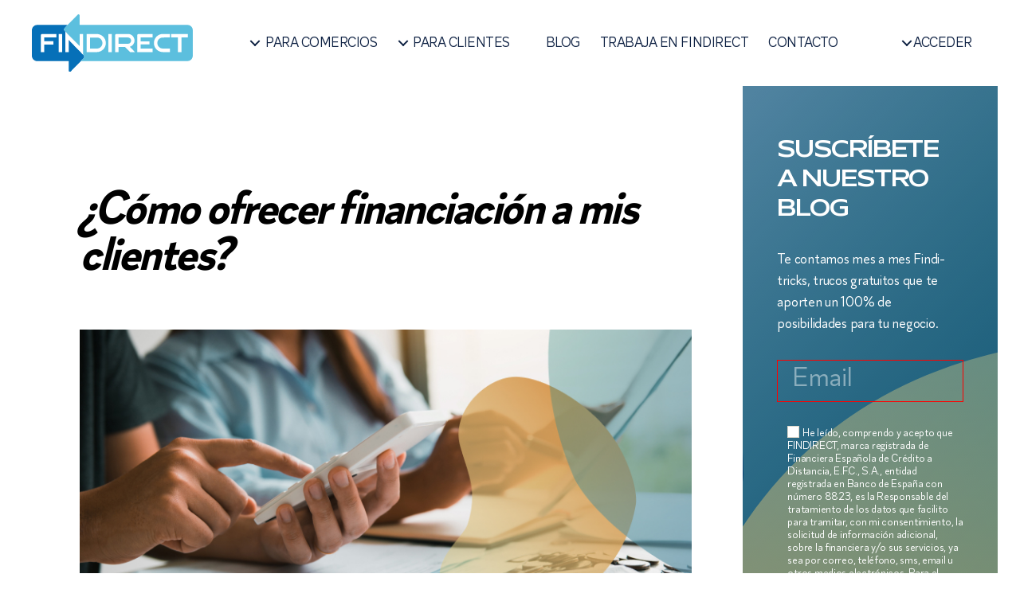

--- FILE ---
content_type: text/html; charset=UTF-8
request_url: https://www.findirect.es/como-ofrecer-financiacion-a-mis-clientes/
body_size: 25465
content:
<!DOCTYPE html>

<html class="no-js" dir="ltr" lang="es" prefix="og: https://ogp.me/ns#">

	<head>

		<meta charset="UTF-8">
		<meta name="viewport" content="width=device-width, initial-scale=1.0" >

		<link rel="profile" href="https://gmpg.org/xfn/11">

		<title>¿Cómo ofrecer financiación a mis clientes? - Findirect</title>
	<style>img:is([sizes="auto" i], [sizes^="auto," i]) { contain-intrinsic-size: 3000px 1500px }</style>
	
		<!-- All in One SEO 4.8.1.1 - aioseo.com -->
	<meta name="description" content="Financiación, cada vez es más común ver en los establecimientos donde compramos publicidad relacionada con financiación “Financia sin intereses” o “Págalo en cómodos plazos” ¿verdad? La financiación a clientes está a la orden del día, siendo demandado por miles de consumidores que quieren elegir cuándo y cómo pagar. ¿Qué prefiero, en 3 cuotas o en" />
	<meta name="robots" content="max-image-preview:large" />
	<meta name="author" content="adqa"/>
	<link rel="canonical" href="https://www.findirect.es/como-ofrecer-financiacion-a-mis-clientes/" />
	<meta name="generator" content="All in One SEO (AIOSEO) 4.8.1.1" />
		<meta property="og:locale" content="es_ES" />
		<meta property="og:site_name" content="Findirect -" />
		<meta property="og:type" content="article" />
		<meta property="og:title" content="¿Cómo ofrecer financiación a mis clientes? - Findirect" />
		<meta property="og:description" content="Financiación, cada vez es más común ver en los establecimientos donde compramos publicidad relacionada con financiación “Financia sin intereses” o “Págalo en cómodos plazos” ¿verdad? La financiación a clientes está a la orden del día, siendo demandado por miles de consumidores que quieren elegir cuándo y cómo pagar. ¿Qué prefiero, en 3 cuotas o en" />
		<meta property="og:url" content="https://www.findirect.es/como-ofrecer-financiacion-a-mis-clientes/" />
		<meta property="og:image" content="https://www.findirect.es//wp-content/uploads/2021/11/logo-findirect.svg" />
		<meta property="og:image:secure_url" content="https://www.findirect.es//wp-content/uploads/2021/11/logo-findirect.svg" />
		<meta property="og:image:width" content="258" />
		<meta property="og:image:height" content="91" />
		<meta property="article:published_time" content="2021-11-13T10:15:08+00:00" />
		<meta property="article:modified_time" content="2022-03-10T10:17:51+00:00" />
		<meta name="twitter:card" content="summary_large_image" />
		<meta name="twitter:title" content="¿Cómo ofrecer financiación a mis clientes? - Findirect" />
		<meta name="twitter:description" content="Financiación, cada vez es más común ver en los establecimientos donde compramos publicidad relacionada con financiación “Financia sin intereses” o “Págalo en cómodos plazos” ¿verdad? La financiación a clientes está a la orden del día, siendo demandado por miles de consumidores que quieren elegir cuándo y cómo pagar. ¿Qué prefiero, en 3 cuotas o en" />
		<meta name="twitter:image" content="https://www.findirect.es//wp-content/uploads/2021/11/logo-findirect.svg" />
		<script type="application/ld+json" class="aioseo-schema">
			{"@context":"https:\/\/schema.org","@graph":[{"@type":"BlogPosting","@id":"https:\/\/www.findirect.es\/como-ofrecer-financiacion-a-mis-clientes\/#blogposting","name":"\u00bfC\u00f3mo ofrecer financiaci\u00f3n a mis clientes? - Findirect","headline":"\u00bfC\u00f3mo ofrecer financiaci\u00f3n a mis clientes?","author":{"@id":"https:\/\/www.findirect.es\/author\/adqa\/#author"},"publisher":{"@id":"https:\/\/www.findirect.es\/#organization"},"image":{"@type":"ImageObject","url":"https:\/\/www.findirect.es\/\/wp-content\/uploads\/2021\/11\/Como-ofrecer-financiacion.jpg","width":800,"height":420},"datePublished":"2021-11-13T10:15:08+00:00","dateModified":"2022-03-10T10:17:51+00:00","inLanguage":"es-ES","mainEntityOfPage":{"@id":"https:\/\/www.findirect.es\/como-ofrecer-financiacion-a-mis-clientes\/#webpage"},"isPartOf":{"@id":"https:\/\/www.findirect.es\/como-ofrecer-financiacion-a-mis-clientes\/#webpage"},"articleSection":"Sin categor\u00eda"},{"@type":"BreadcrumbList","@id":"https:\/\/www.findirect.es\/como-ofrecer-financiacion-a-mis-clientes\/#breadcrumblist","itemListElement":[{"@type":"ListItem","@id":"https:\/\/www.findirect.es\/#listItem","position":1,"name":"Hogar","item":"https:\/\/www.findirect.es\/","nextItem":{"@type":"ListItem","@id":"https:\/\/www.findirect.es\/como-ofrecer-financiacion-a-mis-clientes\/#listItem","name":"\u00bfC\u00f3mo ofrecer financiaci\u00f3n a mis clientes?"}},{"@type":"ListItem","@id":"https:\/\/www.findirect.es\/como-ofrecer-financiacion-a-mis-clientes\/#listItem","position":2,"name":"\u00bfC\u00f3mo ofrecer financiaci\u00f3n a mis clientes?","previousItem":{"@type":"ListItem","@id":"https:\/\/www.findirect.es\/#listItem","name":"Hogar"}}]},{"@type":"Organization","@id":"https:\/\/www.findirect.es\/#organization","name":"Findirect","url":"https:\/\/www.findirect.es\/","logo":{"@type":"ImageObject","url":"https:\/\/www.findirect.es\/\/wp-content\/uploads\/2021\/11\/logo-findirect.svg","@id":"https:\/\/www.findirect.es\/como-ofrecer-financiacion-a-mis-clientes\/#organizationLogo","width":258,"height":91,"caption":"Findirect"},"image":{"@id":"https:\/\/www.findirect.es\/como-ofrecer-financiacion-a-mis-clientes\/#organizationLogo"}},{"@type":"Person","@id":"https:\/\/www.findirect.es\/author\/adqa\/#author","url":"https:\/\/www.findirect.es\/author\/adqa\/","name":"adqa","image":{"@type":"ImageObject","@id":"https:\/\/www.findirect.es\/como-ofrecer-financiacion-a-mis-clientes\/#authorImage","url":"https:\/\/secure.gravatar.com\/avatar\/a9bb8009b020c385c71ef64b09c14774?s=96&d=mm&r=g","width":96,"height":96,"caption":"adqa"}},{"@type":"WebPage","@id":"https:\/\/www.findirect.es\/como-ofrecer-financiacion-a-mis-clientes\/#webpage","url":"https:\/\/www.findirect.es\/como-ofrecer-financiacion-a-mis-clientes\/","name":"\u00bfC\u00f3mo ofrecer financiaci\u00f3n a mis clientes? - Findirect","description":"Financiaci\u00f3n, cada vez es m\u00e1s com\u00fan ver en los establecimientos donde compramos publicidad relacionada con financiaci\u00f3n \u201cFinancia sin intereses\u201d o \u201cP\u00e1galo en c\u00f3modos plazos\u201d \u00bfverdad? La financiaci\u00f3n a clientes est\u00e1 a la orden del d\u00eda, siendo demandado por miles de consumidores que quieren elegir cu\u00e1ndo y c\u00f3mo pagar. \u00bfQu\u00e9 prefiero, en 3 cuotas o en","inLanguage":"es-ES","isPartOf":{"@id":"https:\/\/www.findirect.es\/#website"},"breadcrumb":{"@id":"https:\/\/www.findirect.es\/como-ofrecer-financiacion-a-mis-clientes\/#breadcrumblist"},"author":{"@id":"https:\/\/www.findirect.es\/author\/adqa\/#author"},"creator":{"@id":"https:\/\/www.findirect.es\/author\/adqa\/#author"},"image":{"@type":"ImageObject","url":"https:\/\/www.findirect.es\/\/wp-content\/uploads\/2021\/11\/Como-ofrecer-financiacion.jpg","@id":"https:\/\/www.findirect.es\/como-ofrecer-financiacion-a-mis-clientes\/#mainImage","width":800,"height":420},"primaryImageOfPage":{"@id":"https:\/\/www.findirect.es\/como-ofrecer-financiacion-a-mis-clientes\/#mainImage"},"datePublished":"2021-11-13T10:15:08+00:00","dateModified":"2022-03-10T10:17:51+00:00"},{"@type":"WebSite","@id":"https:\/\/www.findirect.es\/#website","url":"https:\/\/www.findirect.es\/","name":"Findirect","inLanguage":"es-ES","publisher":{"@id":"https:\/\/www.findirect.es\/#organization"}}]}
		</script>
		<!-- All in One SEO -->

<link rel='dns-prefetch' href='//js-eu1.hs-scripts.com' />

<link rel='stylesheet' id='sdm-styles-css' href='https://www.findirect.es/wp-content/plugins/simple-download-monitor/css/sdm_wp_styles.css?ver=6.7.4' media='all' />
<style id='wp-emoji-styles-inline-css'>

	img.wp-smiley, img.emoji {
		display: inline !important;
		border: none !important;
		box-shadow: none !important;
		height: 1em !important;
		width: 1em !important;
		margin: 0 0.07em !important;
		vertical-align: -0.1em !important;
		background: none !important;
		padding: 0 !important;
	}
</style>
<link rel='stylesheet' id='wp-block-library-css' href='https://www.findirect.es/wp-includes/css/dist/block-library/style.min.css?ver=6.7.4' media='all' />
<style id='classic-theme-styles-inline-css'>
/*! This file is auto-generated */
.wp-block-button__link{color:#fff;background-color:#32373c;border-radius:9999px;box-shadow:none;text-decoration:none;padding:calc(.667em + 2px) calc(1.333em + 2px);font-size:1.125em}.wp-block-file__button{background:#32373c;color:#fff;text-decoration:none}
</style>
<style id='global-styles-inline-css'>
:root{--wp--preset--aspect-ratio--square: 1;--wp--preset--aspect-ratio--4-3: 4/3;--wp--preset--aspect-ratio--3-4: 3/4;--wp--preset--aspect-ratio--3-2: 3/2;--wp--preset--aspect-ratio--2-3: 2/3;--wp--preset--aspect-ratio--16-9: 16/9;--wp--preset--aspect-ratio--9-16: 9/16;--wp--preset--color--black: #000000;--wp--preset--color--cyan-bluish-gray: #abb8c3;--wp--preset--color--white: #ffffff;--wp--preset--color--pale-pink: #f78da7;--wp--preset--color--vivid-red: #cf2e2e;--wp--preset--color--luminous-vivid-orange: #ff6900;--wp--preset--color--luminous-vivid-amber: #fcb900;--wp--preset--color--light-green-cyan: #7bdcb5;--wp--preset--color--vivid-green-cyan: #00d084;--wp--preset--color--pale-cyan-blue: #8ed1fc;--wp--preset--color--vivid-cyan-blue: #0693e3;--wp--preset--color--vivid-purple: #9b51e0;--wp--preset--color--accent: #e22658;--wp--preset--color--primary: #000000;--wp--preset--color--secondary: #6d6d6d;--wp--preset--color--subtle-background: #dbdbdb;--wp--preset--color--background: #ffffff;--wp--preset--gradient--vivid-cyan-blue-to-vivid-purple: linear-gradient(135deg,rgba(6,147,227,1) 0%,rgb(155,81,224) 100%);--wp--preset--gradient--light-green-cyan-to-vivid-green-cyan: linear-gradient(135deg,rgb(122,220,180) 0%,rgb(0,208,130) 100%);--wp--preset--gradient--luminous-vivid-amber-to-luminous-vivid-orange: linear-gradient(135deg,rgba(252,185,0,1) 0%,rgba(255,105,0,1) 100%);--wp--preset--gradient--luminous-vivid-orange-to-vivid-red: linear-gradient(135deg,rgba(255,105,0,1) 0%,rgb(207,46,46) 100%);--wp--preset--gradient--very-light-gray-to-cyan-bluish-gray: linear-gradient(135deg,rgb(238,238,238) 0%,rgb(169,184,195) 100%);--wp--preset--gradient--cool-to-warm-spectrum: linear-gradient(135deg,rgb(74,234,220) 0%,rgb(151,120,209) 20%,rgb(207,42,186) 40%,rgb(238,44,130) 60%,rgb(251,105,98) 80%,rgb(254,248,76) 100%);--wp--preset--gradient--blush-light-purple: linear-gradient(135deg,rgb(255,206,236) 0%,rgb(152,150,240) 100%);--wp--preset--gradient--blush-bordeaux: linear-gradient(135deg,rgb(254,205,165) 0%,rgb(254,45,45) 50%,rgb(107,0,62) 100%);--wp--preset--gradient--luminous-dusk: linear-gradient(135deg,rgb(255,203,112) 0%,rgb(199,81,192) 50%,rgb(65,88,208) 100%);--wp--preset--gradient--pale-ocean: linear-gradient(135deg,rgb(255,245,203) 0%,rgb(182,227,212) 50%,rgb(51,167,181) 100%);--wp--preset--gradient--electric-grass: linear-gradient(135deg,rgb(202,248,128) 0%,rgb(113,206,126) 100%);--wp--preset--gradient--midnight: linear-gradient(135deg,rgb(2,3,129) 0%,rgb(40,116,252) 100%);--wp--preset--font-size--small: 18px;--wp--preset--font-size--medium: 20px;--wp--preset--font-size--large: 26.25px;--wp--preset--font-size--x-large: 42px;--wp--preset--font-size--normal: 21px;--wp--preset--font-size--larger: 32px;--wp--preset--spacing--20: 0.44rem;--wp--preset--spacing--30: 0.67rem;--wp--preset--spacing--40: 1rem;--wp--preset--spacing--50: 1.5rem;--wp--preset--spacing--60: 2.25rem;--wp--preset--spacing--70: 3.38rem;--wp--preset--spacing--80: 5.06rem;--wp--preset--shadow--natural: 6px 6px 9px rgba(0, 0, 0, 0.2);--wp--preset--shadow--deep: 12px 12px 50px rgba(0, 0, 0, 0.4);--wp--preset--shadow--sharp: 6px 6px 0px rgba(0, 0, 0, 0.2);--wp--preset--shadow--outlined: 6px 6px 0px -3px rgba(255, 255, 255, 1), 6px 6px rgba(0, 0, 0, 1);--wp--preset--shadow--crisp: 6px 6px 0px rgba(0, 0, 0, 1);}:where(.is-layout-flex){gap: 0.5em;}:where(.is-layout-grid){gap: 0.5em;}body .is-layout-flex{display: flex;}.is-layout-flex{flex-wrap: wrap;align-items: center;}.is-layout-flex > :is(*, div){margin: 0;}body .is-layout-grid{display: grid;}.is-layout-grid > :is(*, div){margin: 0;}:where(.wp-block-columns.is-layout-flex){gap: 2em;}:where(.wp-block-columns.is-layout-grid){gap: 2em;}:where(.wp-block-post-template.is-layout-flex){gap: 1.25em;}:where(.wp-block-post-template.is-layout-grid){gap: 1.25em;}.has-black-color{color: var(--wp--preset--color--black) !important;}.has-cyan-bluish-gray-color{color: var(--wp--preset--color--cyan-bluish-gray) !important;}.has-white-color{color: var(--wp--preset--color--white) !important;}.has-pale-pink-color{color: var(--wp--preset--color--pale-pink) !important;}.has-vivid-red-color{color: var(--wp--preset--color--vivid-red) !important;}.has-luminous-vivid-orange-color{color: var(--wp--preset--color--luminous-vivid-orange) !important;}.has-luminous-vivid-amber-color{color: var(--wp--preset--color--luminous-vivid-amber) !important;}.has-light-green-cyan-color{color: var(--wp--preset--color--light-green-cyan) !important;}.has-vivid-green-cyan-color{color: var(--wp--preset--color--vivid-green-cyan) !important;}.has-pale-cyan-blue-color{color: var(--wp--preset--color--pale-cyan-blue) !important;}.has-vivid-cyan-blue-color{color: var(--wp--preset--color--vivid-cyan-blue) !important;}.has-vivid-purple-color{color: var(--wp--preset--color--vivid-purple) !important;}.has-black-background-color{background-color: var(--wp--preset--color--black) !important;}.has-cyan-bluish-gray-background-color{background-color: var(--wp--preset--color--cyan-bluish-gray) !important;}.has-white-background-color{background-color: var(--wp--preset--color--white) !important;}.has-pale-pink-background-color{background-color: var(--wp--preset--color--pale-pink) !important;}.has-vivid-red-background-color{background-color: var(--wp--preset--color--vivid-red) !important;}.has-luminous-vivid-orange-background-color{background-color: var(--wp--preset--color--luminous-vivid-orange) !important;}.has-luminous-vivid-amber-background-color{background-color: var(--wp--preset--color--luminous-vivid-amber) !important;}.has-light-green-cyan-background-color{background-color: var(--wp--preset--color--light-green-cyan) !important;}.has-vivid-green-cyan-background-color{background-color: var(--wp--preset--color--vivid-green-cyan) !important;}.has-pale-cyan-blue-background-color{background-color: var(--wp--preset--color--pale-cyan-blue) !important;}.has-vivid-cyan-blue-background-color{background-color: var(--wp--preset--color--vivid-cyan-blue) !important;}.has-vivid-purple-background-color{background-color: var(--wp--preset--color--vivid-purple) !important;}.has-black-border-color{border-color: var(--wp--preset--color--black) !important;}.has-cyan-bluish-gray-border-color{border-color: var(--wp--preset--color--cyan-bluish-gray) !important;}.has-white-border-color{border-color: var(--wp--preset--color--white) !important;}.has-pale-pink-border-color{border-color: var(--wp--preset--color--pale-pink) !important;}.has-vivid-red-border-color{border-color: var(--wp--preset--color--vivid-red) !important;}.has-luminous-vivid-orange-border-color{border-color: var(--wp--preset--color--luminous-vivid-orange) !important;}.has-luminous-vivid-amber-border-color{border-color: var(--wp--preset--color--luminous-vivid-amber) !important;}.has-light-green-cyan-border-color{border-color: var(--wp--preset--color--light-green-cyan) !important;}.has-vivid-green-cyan-border-color{border-color: var(--wp--preset--color--vivid-green-cyan) !important;}.has-pale-cyan-blue-border-color{border-color: var(--wp--preset--color--pale-cyan-blue) !important;}.has-vivid-cyan-blue-border-color{border-color: var(--wp--preset--color--vivid-cyan-blue) !important;}.has-vivid-purple-border-color{border-color: var(--wp--preset--color--vivid-purple) !important;}.has-vivid-cyan-blue-to-vivid-purple-gradient-background{background: var(--wp--preset--gradient--vivid-cyan-blue-to-vivid-purple) !important;}.has-light-green-cyan-to-vivid-green-cyan-gradient-background{background: var(--wp--preset--gradient--light-green-cyan-to-vivid-green-cyan) !important;}.has-luminous-vivid-amber-to-luminous-vivid-orange-gradient-background{background: var(--wp--preset--gradient--luminous-vivid-amber-to-luminous-vivid-orange) !important;}.has-luminous-vivid-orange-to-vivid-red-gradient-background{background: var(--wp--preset--gradient--luminous-vivid-orange-to-vivid-red) !important;}.has-very-light-gray-to-cyan-bluish-gray-gradient-background{background: var(--wp--preset--gradient--very-light-gray-to-cyan-bluish-gray) !important;}.has-cool-to-warm-spectrum-gradient-background{background: var(--wp--preset--gradient--cool-to-warm-spectrum) !important;}.has-blush-light-purple-gradient-background{background: var(--wp--preset--gradient--blush-light-purple) !important;}.has-blush-bordeaux-gradient-background{background: var(--wp--preset--gradient--blush-bordeaux) !important;}.has-luminous-dusk-gradient-background{background: var(--wp--preset--gradient--luminous-dusk) !important;}.has-pale-ocean-gradient-background{background: var(--wp--preset--gradient--pale-ocean) !important;}.has-electric-grass-gradient-background{background: var(--wp--preset--gradient--electric-grass) !important;}.has-midnight-gradient-background{background: var(--wp--preset--gradient--midnight) !important;}.has-small-font-size{font-size: var(--wp--preset--font-size--small) !important;}.has-medium-font-size{font-size: var(--wp--preset--font-size--medium) !important;}.has-large-font-size{font-size: var(--wp--preset--font-size--large) !important;}.has-x-large-font-size{font-size: var(--wp--preset--font-size--x-large) !important;}
:where(.wp-block-post-template.is-layout-flex){gap: 1.25em;}:where(.wp-block-post-template.is-layout-grid){gap: 1.25em;}
:where(.wp-block-columns.is-layout-flex){gap: 2em;}:where(.wp-block-columns.is-layout-grid){gap: 2em;}
:root :where(.wp-block-pullquote){font-size: 1.5em;line-height: 1.6;}
</style>
<link rel='stylesheet' id='agile-store-locator-init-css' href='https://www.findirect.es/wp-content/plugins/agile-store-locator/public/css/init.css?ver=4.8.27' media='all' />
<link rel='stylesheet' id='cookie-law-info-css' href='https://www.findirect.es/wp-content/plugins/cookie-law-info/legacy/public/css/cookie-law-info-public.css?ver=3.2.10' media='all' />
<link rel='stylesheet' id='cookie-law-info-gdpr-css' href='https://www.findirect.es/wp-content/plugins/cookie-law-info/legacy/public/css/cookie-law-info-gdpr.css?ver=3.2.10' media='all' />
<link rel='stylesheet' id='contact-form-7-css' href='https://www.findirect.es/wp-content/plugins/contact-form-7/includes/css/styles.css?ver=6.0.6' media='all' />
<link rel='stylesheet' id='wpcf7-redirect-script-frontend-css' href='https://www.findirect.es/wp-content/plugins/wpcf7-redirect/build/assets/frontend-script.css?ver=a0c286e30e803dfa8dc4' media='all' />
<link rel='stylesheet' id='wp-syntax-css-css' href='https://www.findirect.es/wp-content/plugins/wp-syntax/css/wp-syntax.css?ver=1.2' media='all' />
<link rel='stylesheet' id='parent-style-css' href='https://www.findirect.es/wp-content/themes/twentytwenty/style.css?ver=6.7.4' media='all' />
<link rel='stylesheet' id='child-style-css' href='https://www.findirect.es/wp-content/themes/twentytwenty-hijo/style.css?v=1.1&#038;ver=1.1' media='all' />
<link rel='stylesheet' id='findirect-font-css-css' href='https://www.findirect.es/wp-content/themes/twentytwenty-hijo/fonts/stylesheet.css?ver=6.7.4' media='all' />
<link rel='stylesheet' id='twentytwenty-style-css' href='https://www.findirect.es/wp-content/themes/twentytwenty-hijo/style.css?ver=1.0' media='all' />
<style id='twentytwenty-style-inline-css'>
.color-accent,.color-accent-hover:hover,.color-accent-hover:focus,:root .has-accent-color,.has-drop-cap:not(:focus):first-letter,.wp-block-button.is-style-outline,a { color: #e22658; }blockquote,.border-color-accent,.border-color-accent-hover:hover,.border-color-accent-hover:focus { border-color: #e22658; }button,.button,.faux-button,.wp-block-button__link,.wp-block-file .wp-block-file__button,input[type="button"],input[type="reset"],input[type="submit"],.bg-accent,.bg-accent-hover:hover,.bg-accent-hover:focus,:root .has-accent-background-color,.comment-reply-link { background-color: #e22658; }.fill-children-accent,.fill-children-accent * { fill: #e22658; }:root .has-background-color,button,.button,.faux-button,.wp-block-button__link,.wp-block-file__button,input[type="button"],input[type="reset"],input[type="submit"],.wp-block-button,.comment-reply-link,.has-background.has-primary-background-color:not(.has-text-color),.has-background.has-primary-background-color *:not(.has-text-color),.has-background.has-accent-background-color:not(.has-text-color),.has-background.has-accent-background-color *:not(.has-text-color) { color: #ffffff; }:root .has-background-background-color { background-color: #ffffff; }body,.entry-title a,:root .has-primary-color { color: #000000; }:root .has-primary-background-color { background-color: #000000; }cite,figcaption,.wp-caption-text,.post-meta,.entry-content .wp-block-archives li,.entry-content .wp-block-categories li,.entry-content .wp-block-latest-posts li,.wp-block-latest-comments__comment-date,.wp-block-latest-posts__post-date,.wp-block-embed figcaption,.wp-block-image figcaption,.wp-block-pullquote cite,.comment-metadata,.comment-respond .comment-notes,.comment-respond .logged-in-as,.pagination .dots,.entry-content hr:not(.has-background),hr.styled-separator,:root .has-secondary-color { color: #6d6d6d; }:root .has-secondary-background-color { background-color: #6d6d6d; }pre,fieldset,input,textarea,table,table *,hr { border-color: #dbdbdb; }caption,code,code,kbd,samp,.wp-block-table.is-style-stripes tbody tr:nth-child(odd),:root .has-subtle-background-background-color { background-color: #dbdbdb; }.wp-block-table.is-style-stripes { border-bottom-color: #dbdbdb; }.wp-block-latest-posts.is-grid li { border-top-color: #dbdbdb; }:root .has-subtle-background-color { color: #dbdbdb; }body:not(.overlay-header) .primary-menu > li > a,body:not(.overlay-header) .primary-menu > li > .icon,.modal-menu a,.footer-menu a, .footer-widgets a:where(:not(.wp-block-button__link)),#site-footer .wp-block-button.is-style-outline,.wp-block-pullquote:before,.singular:not(.overlay-header) .entry-header a,.archive-header a,.header-footer-group .color-accent,.header-footer-group .color-accent-hover:hover { color: #cd2653; }.social-icons a,#site-footer button:not(.toggle),#site-footer .button,#site-footer .faux-button,#site-footer .wp-block-button__link,#site-footer .wp-block-file__button,#site-footer input[type="button"],#site-footer input[type="reset"],#site-footer input[type="submit"] { background-color: #cd2653; }.header-footer-group,body:not(.overlay-header) #site-header .toggle,.menu-modal .toggle { color: #000000; }body:not(.overlay-header) .primary-menu ul { background-color: #000000; }body:not(.overlay-header) .primary-menu > li > ul:after { border-bottom-color: #000000; }body:not(.overlay-header) .primary-menu ul ul:after { border-left-color: #000000; }.site-description,body:not(.overlay-header) .toggle-inner .toggle-text,.widget .post-date,.widget .rss-date,.widget_archive li,.widget_categories li,.widget cite,.widget_pages li,.widget_meta li,.widget_nav_menu li,.powered-by-wordpress,.footer-credits .privacy-policy,.to-the-top,.singular .entry-header .post-meta,.singular:not(.overlay-header) .entry-header .post-meta a { color: #6d6d6d; }.header-footer-group pre,.header-footer-group fieldset,.header-footer-group input,.header-footer-group textarea,.header-footer-group table,.header-footer-group table *,.footer-nav-widgets-wrapper,#site-footer,.menu-modal nav *,.footer-widgets-outer-wrapper,.footer-top { border-color: #dcd7ca; }.header-footer-group table caption,body:not(.overlay-header) .header-inner .toggle-wrapper::before { background-color: #dcd7ca; }
</style>
<link rel='stylesheet' id='twentytwenty-fonts-css' href='https://www.findirect.es/wp-content/themes/twentytwenty/assets/css/font-inter.css?ver=1.0' media='all' />
<link rel='stylesheet' id='twentytwenty-print-style-css' href='https://www.findirect.es/wp-content/themes/twentytwenty/print.css?ver=1.0' media='print' />
<link rel='stylesheet' id='elementor-frontend-css' href='https://www.findirect.es/wp-content/plugins/elementor/assets/css/frontend.min.css?ver=3.31.3' media='all' />
<link rel='stylesheet' id='elementor-post-2266-css' href='https://www.findirect.es//wp-content/uploads/elementor/css/post-2266.css?ver=1763372703' media='all' />
<link rel='stylesheet' id='-sl-bootstrap-css' href='https://www.findirect.es/wp-content/plugins/agile-store-locator/public/css/sl-bootstrap.css' media='all' />
<link rel='stylesheet' id='heateor_sss_frontend_css-css' href='https://www.findirect.es/wp-content/plugins/sassy-social-share/public/css/sassy-social-share-public.css?ver=3.3.74' media='all' />
<style id='heateor_sss_frontend_css-inline-css'>
.heateor_sss_button_instagram span.heateor_sss_svg,a.heateor_sss_instagram span.heateor_sss_svg{background:radial-gradient(circle at 30% 107%,#fdf497 0,#fdf497 5%,#fd5949 45%,#d6249f 60%,#285aeb 90%)}.heateor_sss_horizontal_sharing .heateor_sss_svg,.heateor_sss_standard_follow_icons_container .heateor_sss_svg{color:#fff;border-width:0px;border-style:solid;border-color:transparent}.heateor_sss_horizontal_sharing .heateorSssTCBackground{color:#666}.heateor_sss_horizontal_sharing span.heateor_sss_svg:hover,.heateor_sss_standard_follow_icons_container span.heateor_sss_svg:hover{border-color:transparent;}.heateor_sss_vertical_sharing span.heateor_sss_svg,.heateor_sss_floating_follow_icons_container span.heateor_sss_svg{color:#fff;border-width:0px;border-style:solid;border-color:transparent;}.heateor_sss_vertical_sharing .heateorSssTCBackground{color:#666;}.heateor_sss_vertical_sharing span.heateor_sss_svg:hover,.heateor_sss_floating_follow_icons_container span.heateor_sss_svg:hover{border-color:transparent;}@media screen and (max-width:783px) {.heateor_sss_vertical_sharing{display:none!important}}.heateor_sss_sharing_title {
    background: #22ACD3;
    color: #ffffff;
    font-size: 31px;
    font-family: &#039;Magdelin&#039;;
    font-style: italic;
    padding: 4px 30px;
    width: max-content;
    display: block;
    float: left;
}


a.heateor_sss_email span.heateor_sss_svg {
	background-color: #a3a3a3!important;
}
.heateor_sss_sharing_container.heateor_sss_horizontal_sharing svg {
    display: block;
    height: auto;
    max-width: 62%;
    margin: 5px auto 0;
}
</style>
<link rel='stylesheet' id='elementor-gf-local-roboto-css' href='https://www.findirect.es//wp-content/uploads/elementor/google-fonts/css/roboto.css?ver=1742415314' media='all' />
<link rel='stylesheet' id='elementor-gf-local-robotoslab-css' href='https://www.findirect.es//wp-content/uploads/elementor/google-fonts/css/robotoslab.css?ver=1742415318' media='all' />
<script src="https://www.findirect.es/wp-includes/js/jquery/jquery.min.js?ver=3.7.1" id="jquery-core-js"></script>
<script src="https://www.findirect.es/wp-includes/js/jquery/jquery-migrate.min.js?ver=3.4.1" id="jquery-migrate-js"></script>
<script id="cookie-law-info-js-extra">
var Cli_Data = {"nn_cookie_ids":[],"cookielist":[],"non_necessary_cookies":[],"ccpaEnabled":"","ccpaRegionBased":"","ccpaBarEnabled":"","strictlyEnabled":["necessary","obligatoire"],"ccpaType":"gdpr","js_blocking":"1","custom_integration":"","triggerDomRefresh":"","secure_cookies":""};
var cli_cookiebar_settings = {"animate_speed_hide":"500","animate_speed_show":"500","background":"#FFF","border":"#b1a6a6c2","border_on":"","button_1_button_colour":"#5cbfde","button_1_button_hover":"#4a99b2","button_1_link_colour":"#fff","button_1_as_button":"1","button_1_new_win":"","button_2_button_colour":"#333","button_2_button_hover":"#292929","button_2_link_colour":"#444","button_2_as_button":"","button_2_hidebar":"","button_3_button_colour":"#bcbcbc","button_3_button_hover":"#969696","button_3_link_colour":"#ffffff","button_3_as_button":"1","button_3_new_win":"","button_4_button_colour":"#333333","button_4_button_hover":"#292929","button_4_link_colour":"#ffffff","button_4_as_button":"1","button_7_button_colour":"#5cbfde","button_7_button_hover":"#4a99b2","button_7_link_colour":"#fff","button_7_as_button":"1","button_7_new_win":"","font_family":"inherit","header_fix":"","notify_animate_hide":"1","notify_animate_show":"","notify_div_id":"#cookie-law-info-bar","notify_position_horizontal":"right","notify_position_vertical":"bottom","scroll_close":"","scroll_close_reload":"","accept_close_reload":"","reject_close_reload":"","showagain_tab":"","showagain_background":"#fff","showagain_border":"#000","showagain_div_id":"#cookie-law-info-again","showagain_x_position":"100px","text":"#333333","show_once_yn":"","show_once":"10000","logging_on":"","as_popup":"","popup_overlay":"1","bar_heading_text":"","cookie_bar_as":"popup","popup_showagain_position":"bottom-right","widget_position":"left"};
var log_object = {"ajax_url":"https:\/\/www.findirect.es\/wp-admin\/admin-ajax.php"};
</script>
<script src="https://www.findirect.es/wp-content/plugins/cookie-law-info/legacy/public/js/cookie-law-info-public.js?ver=3.2.10" id="cookie-law-info-js"></script>
<script id="sdm-scripts-js-extra">
var sdm_ajax_script = {"ajaxurl":"https:\/\/www.findirect.es\/wp-admin\/admin-ajax.php"};
</script>
<script src="https://www.findirect.es/wp-content/plugins/simple-download-monitor/js/sdm_wp_scripts.js?ver=6.7.4" id="sdm-scripts-js"></script>
<script src="https://www.findirect.es/wp-content/plugins/sticky-menu-or-anything-on-scroll/assets/js/jq-sticky-anything.min.js?ver=2.1.1" id="stickyAnythingLib-js"></script>
<link rel="EditURI" type="application/rsd+xml" title="RSD" href="https://www.findirect.es/xmlrpc.php?rsd" />
<meta name="generator" content="WordPress 6.7.4" />
<link rel='shortlink' href='https://www.findirect.es/?p=669' />
<link rel="alternate" title="oEmbed (JSON)" type="application/json+oembed" href="https://www.findirect.es/wp-json/oembed/1.0/embed?url=https%3A%2F%2Fwww.findirect.es%2Fcomo-ofrecer-financiacion-a-mis-clientes%2F" />
<link rel="alternate" title="oEmbed (XML)" type="text/xml+oembed" href="https://www.findirect.es/wp-json/oembed/1.0/embed?url=https%3A%2F%2Fwww.findirect.es%2Fcomo-ofrecer-financiacion-a-mis-clientes%2F&#038;format=xml" />
			<!-- DO NOT COPY THIS SNIPPET! Start of Page Analytics Tracking for HubSpot WordPress plugin v11.3.6-->
			<script class="hsq-set-content-id" data-content-id="blog-post">
				var _hsq = _hsq || [];
				_hsq.push(["setContentType", "blog-post"]);
			</script>
			<!-- DO NOT COPY THIS SNIPPET! End of Page Analytics Tracking for HubSpot WordPress plugin -->
			<meta name="ti-site-data" content="eyJyIjoiMTowITc6MCEzMDowIiwibyI6Imh0dHBzOlwvXC93d3cuZmluZGlyZWN0LmVzXC93cC1hZG1pblwvYWRtaW4tYWpheC5waHA/YWN0aW9uPXRpX29ubGluZV91c2Vyc19nb29nbGUmYW1wO3A9JTJGY29tby1vZnJlY2VyLWZpbmFuY2lhY2lvbi1hLW1pcy1jbGllbnRlcyUyRiZhbXA7X3dwbm9uY2U9M2RlMzhkNTdmMiJ9" />	<script>document.documentElement.className = document.documentElement.className.replace( 'no-js', 'js' );</script>
	<meta name="generator" content="Elementor 3.31.3; features: e_font_icon_svg, additional_custom_breakpoints, e_element_cache; settings: css_print_method-external, google_font-enabled, font_display-swap">
<!-- Google Tag Manager -->
<script>(function(w,d,s,l,i){w[l]=w[l]||[];w[l].push({'gtm.start':
new Date().getTime(),event:'gtm.js'});var f=d.getElementsByTagName(s)[0],
j=d.createElement(s),dl=l!='dataLayer'?'&l='+l:'';j.async=true;j.src=
'https://www.googletagmanager.com/gtm.js?id='+i+dl;f.parentNode.insertBefore(j,f);
})(window,document,'script','dataLayer','GTM-W6WKVH35');</script>
<!-- End Google Tag Manager -->
			<style>
				.e-con.e-parent:nth-of-type(n+4):not(.e-lazyloaded):not(.e-no-lazyload),
				.e-con.e-parent:nth-of-type(n+4):not(.e-lazyloaded):not(.e-no-lazyload) * {
					background-image: none !important;
				}
				@media screen and (max-height: 1024px) {
					.e-con.e-parent:nth-of-type(n+3):not(.e-lazyloaded):not(.e-no-lazyload),
					.e-con.e-parent:nth-of-type(n+3):not(.e-lazyloaded):not(.e-no-lazyload) * {
						background-image: none !important;
					}
				}
				@media screen and (max-height: 640px) {
					.e-con.e-parent:nth-of-type(n+2):not(.e-lazyloaded):not(.e-no-lazyload),
					.e-con.e-parent:nth-of-type(n+2):not(.e-lazyloaded):not(.e-no-lazyload) * {
						background-image: none !important;
					}
				}
			</style>
			<style id="custom-background-css">
body.custom-background { background-color: #ffffff; }
</style>
	<link rel="icon" href="https://www.findirect.es//wp-content/uploads/2021/12/Findi_Favicon-01.png" sizes="32x32" />
<link rel="icon" href="https://www.findirect.es//wp-content/uploads/2021/12/Findi_Favicon-01.png" sizes="192x192" />
<link rel="apple-touch-icon" href="https://www.findirect.es//wp-content/uploads/2021/12/Findi_Favicon-01.png" />
<meta name="msapplication-TileImage" content="https://www.findirect.es//wp-content/uploads/2021/12/Findi_Favicon-01.png" />
		<style id="wp-custom-css">
			h1{
	color:#0D2042
}		</style>
		 <script src="https://kit.fontawesome.com/f2a0fd7500.js" crossorigin="anonymous"></script>
		<meta name="facebook-domain-verification" content="womr111ck22z6ns711aq7c69trz0zi"/>
		<script id="Cookiebot" src="https://consent.cookiebot.com/uc.js" data-cbid="94b78b0a-fd09-4b4a-a6b8-7a611844a345" data-blockingmode="auto" type="text/javascript"></script>

        <!-- Google Tag Manager -->
		<script>(function(w,d,s,l,i){w[l]=w[l]||[];w[l].push({'gtm.start':
		new Date().getTime(),event:'gtm.js'});var f=d.getElementsByTagName(s)[0],
		j=d.createElement(s),dl=l!='dataLayer'?'&l='+l:'';j.async=true;j.src=
		'https://www.googletagmanager.com/gtm.js?id='+i+dl;f.parentNode.insertBefore(j,f);
		})(window,document,'script','dataLayer','GTM-5BCW4W9');</script>
		<!-- End Google Tag Manager -->
	<meta name="generator" content="WP Rocket 3.18.3" data-wpr-features="wpr_preload_links wpr_desktop" /></head>

	<body class="post-template post-template-templates post-template-template-full-width post-template-templatestemplate-full-width-php single single-post postid-669 single-format-standard custom-background wp-custom-logo wp-embed-responsive singular has-full-width-content has-post-thumbnail has-single-pagination showing-comments show-avatars template-full-width footer-top-hidden reduced-spacing elementor-default elementor-kit-2266">
	    
	    <!-- Google Tag Manager (noscript) -->
        <noscript><iframe src="https://www.googletagmanager.com/ns.html?id=GTM-5BCW4W9"
        height="0" width="0" style="display:none;visibility:hidden"></ifr></noscript>
        <!-- End Google Tag Manager (noscript) -->

		<a class="skip-link screen-reader-text" href="#site-content">Saltar al contenido</a><!-- Google Tag Manager (noscript) -->
<noscript><iframe src="https://www.googletagmanager.com/ns.html?id=GTM-W6WKVH35"
height="0" width="0" style="display:none;visibility:hidden"></iframe></noscript>
<!-- End Google Tag Manager (noscript) -->

		<header data-rocket-location-hash="df4c7b6bacbbbdba62b46785716bc602" id="site-header" class="header-footer-group" role="banner">

			<div data-rocket-location-hash="79ee33a89bd80fceed770d7bebfbd9dc" class="header-inner section-inner">

				<div data-rocket-location-hash="addddb00eae35c76fcf9a17b6129e5dd" class="header-titles-wrapper">

					
					<div class="header-titles">

						<div class="site-logo faux-heading"><a href="https://www.findirect.es/" class="custom-logo-link" rel="home"><img width="258" height="91" src="https://www.findirect.es//wp-content/uploads/2021/11/logo-findirect.svg" class="custom-logo" alt="Findirect" decoding="async" /></a><span class="screen-reader-text">Findirect</span></div>
					</div><!-- .header-titles -->

					<button class="toggle nav-toggle mobile-nav-toggle" data-toggle-target=".menu-modal"  data-toggle-body-class="showing-menu-modal" aria-expanded="false" data-set-focus=".close-nav-toggle">
						<span class="toggle-inner">
							<span class="toggle-icon">
								<svg class="svg-icon" aria-hidden="true" role="img" focusable="false" xmlns="http://www.w3.org/2000/svg" width="26" height="7" viewBox="0 0 26 7"><path fill-rule="evenodd" d="M332.5,45 C330.567003,45 329,43.4329966 329,41.5 C329,39.5670034 330.567003,38 332.5,38 C334.432997,38 336,39.5670034 336,41.5 C336,43.4329966 334.432997,45 332.5,45 Z M342,45 C340.067003,45 338.5,43.4329966 338.5,41.5 C338.5,39.5670034 340.067003,38 342,38 C343.932997,38 345.5,39.5670034 345.5,41.5 C345.5,43.4329966 343.932997,45 342,45 Z M351.5,45 C349.567003,45 348,43.4329966 348,41.5 C348,39.5670034 349.567003,38 351.5,38 C353.432997,38 355,39.5670034 355,41.5 C355,43.4329966 353.432997,45 351.5,45 Z" transform="translate(-329 -38)" /></svg>							</span>
							<span class="toggle-text">Menú</span>
						</span>
					</button><!-- .nav-toggle -->

				</div><!-- .header-titles-wrapper -->

				<div data-rocket-location-hash="52f005357c9b203e79308fd2683703c4" class="header-navigation-wrapper">

					
							<nav class="primary-menu-wrapper" aria-label="Horizontal" role="navigation">

								<ul class="primary-menu reset-list-style">

								<li id="menu-item-919" class="menu-item menu-item-type-custom menu-item-object-custom menu-item-has-children menu-item-919"><a href="#">PARA COMERCIOS</a><span class="icon"></span>
<ul class="sub-menu">
	<li id="menu-item-972" class="menu-item menu-item-type-post_type menu-item-object-page menu-item-972"><a href="https://www.findirect.es/financiera-para-comercios/">Findirect Comercios</a></li>
	<li id="menu-item-137" class="desktop menu-item menu-item-type-post_type menu-item-object-page menu-item-137"><a href="https://www.findirect.es/frakmenta/pagar-a-plazos/"><strong>Vende a plazos con FRAKMENTA</strong> <span class="servicios">TPV</span><span class="servicios"> TPV movil</span><span class="servicios">Ecommerce</span></a></li>
	<li id="menu-item-1497" class="movil menu-item menu-item-type-custom menu-item-object-custom menu-item-1497"><a href="https://www.findirect.es/frakmenta/pagar-a-plazos/"><strong>Vende a plazos con FRAKMENTA</strong></a></li>
	<li id="menu-item-1498" class="movil menu-item menu-item-type-custom menu-item-object-custom menu-item-1498"><a href="https://www.findirect.es/frakmenta/pagar-a-plazos/#tabs"><span class="servicios">TPV</span></a></li>
	<li id="menu-item-1499" class="movil menu-item menu-item-type-custom menu-item-object-custom menu-item-1499"><a href="https://www.findirect.es/frakmenta/pagar-a-plazos/#tabs"><span class="servicios">TPV movil</span></a></li>
	<li id="menu-item-1500" class="movil menu-item menu-item-type-custom menu-item-object-custom menu-item-1500"><a href="https://www.findirect.es/frakmenta/pagar-a-plazos/#tabs"><span class="servicios">Ecommerce</span></a></li>
	<li id="menu-item-3543" class="menu-item menu-item-type-post_type menu-item-object-page menu-item-3543"><a href="https://www.findirect.es/contacto/">Contacto</a></li>
	<li id="menu-item-135" class="menu-item menu-item-type-post_type menu-item-object-page menu-item-135"><a href="https://www.findirect.es/que-es-findirect/">Sobre nosotros</a></li>
	<li id="menu-item-133" class="menu-item menu-item-type-post_type menu-item-object-page current_page_parent menu-item-133"><a href="https://www.findirect.es/blog-5/">Blog</a></li>
	<li id="menu-item-134" class="menu-item menu-item-type-post_type menu-item-object-page menu-item-134"><a href="https://www.findirect.es/frakmenta/desarrolladores/">Centro desarrolladores</a></li>
</ul>
</li>
<li id="menu-item-920" class="menu-item menu-item-type-custom menu-item-object-custom menu-item-has-children menu-item-920"><a href="#">PARA CLIENTES</a><span class="icon"></span>
<ul class="sub-menu">
	<li id="menu-item-138" class="menu-item menu-item-type-post_type menu-item-object-page menu-item-138"><a href="https://www.findirect.es/clientes/">Financia con FINDIRECT</a></li>
	<li id="menu-item-139" class="menu-item menu-item-type-post_type menu-item-object-page menu-item-139"><a href="https://www.findirect.es/frakmenta/financiar-compras/"><strong>FRAKMENTA tus compras</strong></br><span class="servicios">Descarga nuestra APP</span></a></li>
	<li id="menu-item-3544" class="menu-item menu-item-type-post_type menu-item-object-page menu-item-3544"><a href="https://www.findirect.es/contacto/">Contacto</a></li>
	<li id="menu-item-141" class="menu-item menu-item-type-post_type menu-item-object-page menu-item-141"><a href="https://www.findirect.es/que-es-findirect/">Sobre nosotros</a></li>
	<li id="menu-item-142" class="menu-item menu-item-type-post_type menu-item-object-page current_page_parent menu-item-142"><a href="https://www.findirect.es/blog-5/">Blog</a></li>
</ul>
</li>
<li id="menu-item-1892" class="menu-item menu-item-type-post_type menu-item-object-page current_page_parent menu-item-1892"><a href="https://www.findirect.es/blog-5/">BLOG</a></li>
<li id="menu-item-2738" class="menu-item menu-item-type-post_type menu-item-object-page menu-item-2738"><a href="https://www.findirect.es/trabaja-en-findirect/">TRABAJA EN FINDIRECT</a></li>
<li id="menu-item-1710" class="menu-item menu-item-type-custom menu-item-object-custom menu-item-1710"><a href="/contacto/">CONTACTO</a></li>
<li id="menu-item-1163" class="menu-item menu-item-type-custom menu-item-object-custom menu-item-has-children menu-item-1163"><a href="#">ACCEDER</a><span class="icon"></span>
<ul class="sub-menu">
	<li id="menu-item-1164" class="menu-item menu-item-type-custom menu-item-object-custom menu-item-1164"><a href="https://frakmenta.com/login">CLIENTE</a></li>
	<li id="menu-item-1165" class="menu-item menu-item-type-custom menu-item-object-custom menu-item-1165"><a href="https://findirect.frakmenta.com/comercio/login">COMERCIO</a></li>
</ul>
</li>

								</ul>

							</nav><!-- .primary-menu-wrapper -->

						
				</div><!-- .header-navigation-wrapper -->

			</div><!-- .header-inner -->

			
		</header><!-- #site-header -->

		
<div data-rocket-location-hash="1c5a5edef401a58ae6fe51347d1a3f72" class="menu-modal cover-modal header-footer-group" data-modal-target-string=".menu-modal">

	<div data-rocket-location-hash="5c9fabeca369f29146b32144b93443a1" class="menu-modal-inner modal-inner">

		<div data-rocket-location-hash="cdb7d17525b7810e1e156ab163456f2f" class="menu-wrapper section-inner">

			<div class="menu-top">

				<button class="toggle close-nav-toggle fill-children-current-color" data-toggle-target=".menu-modal" data-toggle-body-class="showing-menu-modal" data-set-focus=".menu-modal">
					<span class="toggle-text">Cerrar el menú</span>
					<svg class="svg-icon" aria-hidden="true" role="img" focusable="false" xmlns="http://www.w3.org/2000/svg" width="16" height="16" viewBox="0 0 16 16"><polygon fill="" fill-rule="evenodd" points="6.852 7.649 .399 1.195 1.445 .149 7.899 6.602 14.352 .149 15.399 1.195 8.945 7.649 15.399 14.102 14.352 15.149 7.899 8.695 1.445 15.149 .399 14.102" /></svg>				</button><!-- .nav-toggle -->

				
					<nav class="mobile-menu" aria-label="Móvil">

						<ul class="modal-menu reset-list-style">

						<li class="menu-item menu-item-type-custom menu-item-object-custom menu-item-has-children menu-item-919"><div class="ancestor-wrapper"><a href="#">PARA COMERCIOS</a><button class="toggle sub-menu-toggle fill-children-current-color" data-toggle-target=".menu-modal .menu-item-919 > .sub-menu" data-toggle-type="slidetoggle" data-toggle-duration="250" aria-expanded="false"><span class="screen-reader-text">Mostrar el submenú</span><svg class="svg-icon" aria-hidden="true" role="img" focusable="false" xmlns="http://www.w3.org/2000/svg" width="20" height="12" viewBox="0 0 20 12"><polygon fill="" fill-rule="evenodd" points="1319.899 365.778 1327.678 358 1329.799 360.121 1319.899 370.021 1310 360.121 1312.121 358" transform="translate(-1310 -358)" /></svg></button></div><!-- .ancestor-wrapper -->
<ul class="sub-menu">
	<li class="menu-item menu-item-type-post_type menu-item-object-page menu-item-972"><div class="ancestor-wrapper"><a href="https://www.findirect.es/financiera-para-comercios/">Findirect Comercios</a></div><!-- .ancestor-wrapper --></li>
	<li class="desktop menu-item menu-item-type-post_type menu-item-object-page menu-item-137"><div class="ancestor-wrapper"><a href="https://www.findirect.es/frakmenta/pagar-a-plazos/"><strong>Vende a plazos con FRAKMENTA</strong> <span class="servicios">TPV</span><span class="servicios"> TPV movil</span><span class="servicios">Ecommerce</span></a></div><!-- .ancestor-wrapper --></li>
	<li class="movil menu-item menu-item-type-custom menu-item-object-custom menu-item-1497"><div class="ancestor-wrapper"><a href="https://www.findirect.es/frakmenta/pagar-a-plazos/"><strong>Vende a plazos con FRAKMENTA</strong></a></div><!-- .ancestor-wrapper --></li>
	<li class="movil menu-item menu-item-type-custom menu-item-object-custom menu-item-1498"><div class="ancestor-wrapper"><a href="https://www.findirect.es/frakmenta/pagar-a-plazos/#tabs"><span class="servicios">TPV</span></a></div><!-- .ancestor-wrapper --></li>
	<li class="movil menu-item menu-item-type-custom menu-item-object-custom menu-item-1499"><div class="ancestor-wrapper"><a href="https://www.findirect.es/frakmenta/pagar-a-plazos/#tabs"><span class="servicios">TPV movil</span></a></div><!-- .ancestor-wrapper --></li>
	<li class="movil menu-item menu-item-type-custom menu-item-object-custom menu-item-1500"><div class="ancestor-wrapper"><a href="https://www.findirect.es/frakmenta/pagar-a-plazos/#tabs"><span class="servicios">Ecommerce</span></a></div><!-- .ancestor-wrapper --></li>
	<li class="menu-item menu-item-type-post_type menu-item-object-page menu-item-3543"><div class="ancestor-wrapper"><a href="https://www.findirect.es/contacto/">Contacto</a></div><!-- .ancestor-wrapper --></li>
	<li class="menu-item menu-item-type-post_type menu-item-object-page menu-item-135"><div class="ancestor-wrapper"><a href="https://www.findirect.es/que-es-findirect/">Sobre nosotros</a></div><!-- .ancestor-wrapper --></li>
	<li class="menu-item menu-item-type-post_type menu-item-object-page current_page_parent menu-item-133"><div class="ancestor-wrapper"><a href="https://www.findirect.es/blog-5/">Blog</a></div><!-- .ancestor-wrapper --></li>
	<li class="menu-item menu-item-type-post_type menu-item-object-page menu-item-134"><div class="ancestor-wrapper"><a href="https://www.findirect.es/frakmenta/desarrolladores/">Centro desarrolladores</a></div><!-- .ancestor-wrapper --></li>
</ul>
</li>
<li class="menu-item menu-item-type-custom menu-item-object-custom menu-item-has-children menu-item-920"><div class="ancestor-wrapper"><a href="#">PARA CLIENTES</a><button class="toggle sub-menu-toggle fill-children-current-color" data-toggle-target=".menu-modal .menu-item-920 > .sub-menu" data-toggle-type="slidetoggle" data-toggle-duration="250" aria-expanded="false"><span class="screen-reader-text">Mostrar el submenú</span><svg class="svg-icon" aria-hidden="true" role="img" focusable="false" xmlns="http://www.w3.org/2000/svg" width="20" height="12" viewBox="0 0 20 12"><polygon fill="" fill-rule="evenodd" points="1319.899 365.778 1327.678 358 1329.799 360.121 1319.899 370.021 1310 360.121 1312.121 358" transform="translate(-1310 -358)" /></svg></button></div><!-- .ancestor-wrapper -->
<ul class="sub-menu">
	<li class="menu-item menu-item-type-post_type menu-item-object-page menu-item-138"><div class="ancestor-wrapper"><a href="https://www.findirect.es/clientes/">Financia con FINDIRECT</a></div><!-- .ancestor-wrapper --></li>
	<li class="menu-item menu-item-type-post_type menu-item-object-page menu-item-139"><div class="ancestor-wrapper"><a href="https://www.findirect.es/frakmenta/financiar-compras/"><strong>FRAKMENTA tus compras</strong></br><span class="servicios">Descarga nuestra APP</span></a></div><!-- .ancestor-wrapper --></li>
	<li class="menu-item menu-item-type-post_type menu-item-object-page menu-item-3544"><div class="ancestor-wrapper"><a href="https://www.findirect.es/contacto/">Contacto</a></div><!-- .ancestor-wrapper --></li>
	<li class="menu-item menu-item-type-post_type menu-item-object-page menu-item-141"><div class="ancestor-wrapper"><a href="https://www.findirect.es/que-es-findirect/">Sobre nosotros</a></div><!-- .ancestor-wrapper --></li>
	<li class="menu-item menu-item-type-post_type menu-item-object-page current_page_parent menu-item-142"><div class="ancestor-wrapper"><a href="https://www.findirect.es/blog-5/">Blog</a></div><!-- .ancestor-wrapper --></li>
</ul>
</li>
<li class="menu-item menu-item-type-post_type menu-item-object-page current_page_parent menu-item-1892"><div class="ancestor-wrapper"><a href="https://www.findirect.es/blog-5/">BLOG</a></div><!-- .ancestor-wrapper --></li>
<li class="menu-item menu-item-type-post_type menu-item-object-page menu-item-2738"><div class="ancestor-wrapper"><a href="https://www.findirect.es/trabaja-en-findirect/">TRABAJA EN FINDIRECT</a></div><!-- .ancestor-wrapper --></li>
<li class="menu-item menu-item-type-custom menu-item-object-custom menu-item-1710"><div class="ancestor-wrapper"><a href="/contacto/">CONTACTO</a></div><!-- .ancestor-wrapper --></li>
<li class="menu-item menu-item-type-custom menu-item-object-custom menu-item-has-children menu-item-1163"><div class="ancestor-wrapper"><a href="#">ACCEDER</a><button class="toggle sub-menu-toggle fill-children-current-color" data-toggle-target=".menu-modal .menu-item-1163 > .sub-menu" data-toggle-type="slidetoggle" data-toggle-duration="250" aria-expanded="false"><span class="screen-reader-text">Mostrar el submenú</span><svg class="svg-icon" aria-hidden="true" role="img" focusable="false" xmlns="http://www.w3.org/2000/svg" width="20" height="12" viewBox="0 0 20 12"><polygon fill="" fill-rule="evenodd" points="1319.899 365.778 1327.678 358 1329.799 360.121 1319.899 370.021 1310 360.121 1312.121 358" transform="translate(-1310 -358)" /></svg></button></div><!-- .ancestor-wrapper -->
<ul class="sub-menu">
	<li class="menu-item menu-item-type-custom menu-item-object-custom menu-item-1164"><div class="ancestor-wrapper"><a href="https://frakmenta.com/login">CLIENTE</a></div><!-- .ancestor-wrapper --></li>
	<li class="menu-item menu-item-type-custom menu-item-object-custom menu-item-1165"><div class="ancestor-wrapper"><a href="https://findirect.frakmenta.com/comercio/login">COMERCIO</a></div><!-- .ancestor-wrapper --></li>
</ul>
</li>

						</ul>

					</nav>

					
			</div><!-- .menu-top -->

			<div class="menu-bottom">

				
			</div><!-- .menu-bottom -->

		</div><!-- .menu-wrapper -->

	</div><!-- .menu-modal-inner -->

</div><!-- .menu-modal -->

<main data-rocket-location-hash="bd77b62f70c46a6a752a3c3676f6b0b9" id="site-content" role="main">

	
<article data-rocket-location-hash="874d8f39757543e4f3e282af50060997" class="post-669 post type-post status-publish format-standard has-post-thumbnail hentry category-sin-categoria" id="post-669">

	
<header data-rocket-location-hash="44df1bae7fe1dee7af01b9647d2b170b" class="entry-header has-text-align-center header-footer-group">

	<div class="entry-header-inner section-inner medium">

		
			<div class="entry-categories">
				<span class="screen-reader-text">
					Categorías				</span>
				<div class="entry-categories-inner">
					<a href="https://www.findirect.es/category/sin-categoria/" rel="category tag">Sin categoría</a>				</div><!-- .entry-categories-inner -->
			</div><!-- .entry-categories -->

			<h1 class="entry-title">¿Cómo ofrecer financiación a mis clientes?</h1>
		<div class="post-meta-wrapper post-meta-single post-meta-single-top">

			<ul class="post-meta">

									<li class="post-author meta-wrapper">
						<span class="meta-icon">
							<span class="screen-reader-text">
								Autor de la entrada							</span>
							<svg class="svg-icon" aria-hidden="true" role="img" focusable="false" xmlns="http://www.w3.org/2000/svg" width="18" height="20" viewBox="0 0 18 20"><path fill="" d="M18,19 C18,19.5522847 17.5522847,20 17,20 C16.4477153,20 16,19.5522847 16,19 L16,17 C16,15.3431458 14.6568542,14 13,14 L5,14 C3.34314575,14 2,15.3431458 2,17 L2,19 C2,19.5522847 1.55228475,20 1,20 C0.44771525,20 0,19.5522847 0,19 L0,17 C0,14.2385763 2.23857625,12 5,12 L13,12 C15.7614237,12 18,14.2385763 18,17 L18,19 Z M9,10 C6.23857625,10 4,7.76142375 4,5 C4,2.23857625 6.23857625,0 9,0 C11.7614237,0 14,2.23857625 14,5 C14,7.76142375 11.7614237,10 9,10 Z M9,8 C10.6568542,8 12,6.65685425 12,5 C12,3.34314575 10.6568542,2 9,2 C7.34314575,2 6,3.34314575 6,5 C6,6.65685425 7.34314575,8 9,8 Z" /></svg>						</span>
						<span class="meta-text">
							Por <a href="https://www.findirect.es/author/adqa/">adqa</a>						</span>
					</li>
										<li class="post-date meta-wrapper">
						<span class="meta-icon">
							<span class="screen-reader-text">
								Fecha de la entrada							</span>
							<svg class="svg-icon" aria-hidden="true" role="img" focusable="false" xmlns="http://www.w3.org/2000/svg" width="18" height="19" viewBox="0 0 18 19"><path fill="" d="M4.60069444,4.09375 L3.25,4.09375 C2.47334957,4.09375 1.84375,4.72334957 1.84375,5.5 L1.84375,7.26736111 L16.15625,7.26736111 L16.15625,5.5 C16.15625,4.72334957 15.5266504,4.09375 14.75,4.09375 L13.3993056,4.09375 L13.3993056,4.55555556 C13.3993056,5.02154581 13.0215458,5.39930556 12.5555556,5.39930556 C12.0895653,5.39930556 11.7118056,5.02154581 11.7118056,4.55555556 L11.7118056,4.09375 L6.28819444,4.09375 L6.28819444,4.55555556 C6.28819444,5.02154581 5.9104347,5.39930556 5.44444444,5.39930556 C4.97845419,5.39930556 4.60069444,5.02154581 4.60069444,4.55555556 L4.60069444,4.09375 Z M6.28819444,2.40625 L11.7118056,2.40625 L11.7118056,1 C11.7118056,0.534009742 12.0895653,0.15625 12.5555556,0.15625 C13.0215458,0.15625 13.3993056,0.534009742 13.3993056,1 L13.3993056,2.40625 L14.75,2.40625 C16.4586309,2.40625 17.84375,3.79136906 17.84375,5.5 L17.84375,15.875 C17.84375,17.5836309 16.4586309,18.96875 14.75,18.96875 L3.25,18.96875 C1.54136906,18.96875 0.15625,17.5836309 0.15625,15.875 L0.15625,5.5 C0.15625,3.79136906 1.54136906,2.40625 3.25,2.40625 L4.60069444,2.40625 L4.60069444,1 C4.60069444,0.534009742 4.97845419,0.15625 5.44444444,0.15625 C5.9104347,0.15625 6.28819444,0.534009742 6.28819444,1 L6.28819444,2.40625 Z M1.84375,8.95486111 L1.84375,15.875 C1.84375,16.6516504 2.47334957,17.28125 3.25,17.28125 L14.75,17.28125 C15.5266504,17.28125 16.15625,16.6516504 16.15625,15.875 L16.15625,8.95486111 L1.84375,8.95486111 Z" /></svg>						</span>
						<span class="meta-text">
							<a href="https://www.findirect.es/como-ofrecer-financiacion-a-mis-clientes/">13 de noviembre de 2021</a>
						</span>
					</li>
					
			</ul><!-- .post-meta -->

		</div><!-- .post-meta-wrapper -->

		
	</div><!-- .entry-header-inner -->

</header><!-- .entry-header -->

	<figure class="featured-media">

		<div class="featured-media-inner section-inner">

			<img fetchpriority="high" width="800" height="420" src="https://www.findirect.es//wp-content/uploads/2021/11/Como-ofrecer-financiacion.jpg" class="attachment-post-thumbnail size-post-thumbnail wp-post-image" alt="" decoding="async" srcset="https://www.findirect.es//wp-content/uploads/2021/11/Como-ofrecer-financiacion.jpg 800w, https://www.findirect.es//wp-content/uploads/2021/11/Como-ofrecer-financiacion-300x158.jpg 300w, https://www.findirect.es//wp-content/uploads/2021/11/Como-ofrecer-financiacion-768x403.jpg 768w" sizes="(max-width: 800px) 100vw, 800px" />
		</div><!-- .featured-media-inner -->

	</figure><!-- .featured-media -->

	
	<div data-rocket-location-hash="59fde13649e627154645f451885749eb" class="post-inner  ">

		<div class="entry-content">

			
<div class="wp-block-group"><div class="wp-block-group__inner-container is-layout-flow wp-block-group-is-layout-flow">
<div class="wp-block-columns is-layout-flex wp-container-core-columns-is-layout-1 wp-block-columns-is-layout-flex">
<div class="wp-block-column is-layout-flow wp-block-column-is-layout-flow">
<p>Financiación, cada vez es más común ver en los establecimientos donde compramos publicidad relacionada con financiación “Financia sin intereses” o “Págalo en cómodos plazos” ¿verdad?</p>



<p>La financiación a clientes está a la orden del día, siendo demandado por miles de consumidores que quieren elegir cuándo y cómo pagar. ¿Qué prefiero, en 3 cuotas o en 5? ¿Por qué no pagarlo en 10 y así puedo comprar algún producto más? Los consumidores tienen el poder de decisión, y tarde o temprano, las empresas que no ofrezcan esta forma de pago flexible perderán grandes oportunidades de negocio. </p>



<p>No queremos que esto pase, ¿cierto? Por eso, desde Findirect queremos ayudarte a <a href="https://www.findirect.es/frakmenta/pagar-a-plazos/">ofrecer financiación rápida a tus clientes</a>. </p>



<p>¡Enhorabuena! Ya cuentas con Frakmenta by Findirect en tu tienda o e-commerce, ahora… ¿Cuál es el siguiente paso? </p>



<p>En este blog te explicamos cómo ofrecer financiación en tu negocio, para sacarle el máximo partido, y beneficiarte de todas las ventajas de esta potente herramienta de marketing. </p>



<h2 class="wp-block-heading">¿Cómo ofrecer financiación a mis clientes de forma correcta? </h2>



<ol class="wp-block-list">
<li><strong>Formación interna a tus empleados </strong></li>
</ol>



<p>Tener un método de pago a plazos en tu tienda no es suficiente para hacer que te compren. Muchas veces tus clientes estarán en duda, y es en ese preciso momento, en ese MOT (Moment of truth), en el que tu equipo debe saber cómo reaccionar y dar un pequeño empujón para cerrar la venta.</p>



<p>Es fundamental dar formación a tus empleados, ya que son ellos los que están en contacto directo con los consumidores y van a promover la financiación. Explícales todo el proceso en detalle: cómo hacer un pedido, una devolución, una cancelación o consultar las compras anteriores. Si ellos se sienten cómodos con la solución les resultará mucho más sencillo ofrecérsela a tus clientes.</p>



<p>Familiarízales con conceptos clave que hagan pensar a los clientes “Oh esta persona sabe de lo que está hablando” y así generarles esa sensación de confianza. Por ejemplo: número máximo de cuotas, intereses, el TAE, etc. </p>



<p>En tienda física tu mejor aliado son tus empleados. Son ellos los que te ayudan a impulsar tus ventas y a hacer del customer experience algo memorable para tus clientes. Dedícales tiempo y mímalos. </p>



<ol class="wp-block-list">
<li style="list-style-type: none;">
<ol>
<li><strong>Haz que lo sepan</strong> </li>
</ol>
</li>
</ol>



<p>Te ha pasado alguna vez que te has comprado algo y de repente, lo ves más barato en la tienda de al lado, o descubres que había un código descuento…Da rabia ¿verdad? </p>



<p>El desconocimiento es algo que genera sentimientos negativos. Algo parecido ocurre con ofrecer financiación. Si tus clientes no saben que dispones de este método de pago flexible ¿cómo van a utilizarlo? No lo harán. Por eso, es importante ya sea en tu tienda física u online, incluir anuncios o banners que den visibilidad para que puedan elegir Frakmenta como método de pago.  </p>



<p><strong>Estos dos puntos son fundamentales para atraer y convertir al cliente potencial.</strong> </p>



<ol class="wp-block-list">
<li><strong>Enseñar lo sencillo que es </strong></li>
</ol>



<p>Ponerles las cosas fáciles a nuestros clientes es sinónimo de éxito. Cuanto menos esfuerzo y complicaciones les pongamos a la hora de pagar, mejor. El proceso de Frakmenta es súper sencillo <a class="Hyperlink SCXW266740109 BCX0" href="https://www.findirect.es/" target="_blank" rel="noreferrer noopener"><span class="TextRun Underlined SCXW266740109 BCX0" lang="ES-ES" xml:lang="ES-ES" data-contrast="none"><span class="NormalTextRun SCXW266740109 BCX0" data-ccp-charstyle="Hyperlink">www.findirect.es</span></span></a></p>



<p>La integración de financiación a clientes, ¡ha sido un éxito! </p>



<p>Como has podido comprobar, lograr financiar a tus clientes es sencillo. Necesitas un equipo formado, algo de publicidad y mantener las cosas simples ¡fácil!</p>



<p>Ahora solo queda enamorar a tus clientes, no solo por tus productos, también por la flexibilidad de pago que ofreces. Una herramienta de marketing que te diferenciará de tus competidores y te hará ser más competitivo frente a las nuevas necesidades de tus clientes, para así aumentar tus ventas. </p>



<p>Ponte en contacto con nuestros Agentes Findi que te explicarán y ayudarán en todo lo que necesites a través del teléfono: <span class="TextRun  BCX0 SCXW101914437" lang="ES-ES" xml:lang="ES-ES" data-contrast="auto"><span class="NormalTextRun  BCX0 SCXW101914437">900 87 66 55</span></span> o el correo: <span class="TextRun  BCX0 SCXW101914437" lang="ES-ES" xml:lang="ES-ES" data-contrast="auto"><span class="NormalTextRun  BCX0 SCXW101914437"> </span></span><a class="Hyperlink  BCX0 SCXW101914437" href="mailto:clientes@findirect.com" target="_blank" rel="noreferrer noopener"><span class="TextRun  BCX0 SCXW101914437" lang="ES-ES" xml:lang="ES-ES" data-contrast="auto"><span class="NormalTextRun  BCX0 SCXW101914437">clientes@findirect.com</span></span></a>.</p>



<p>Te esperamos, </p>



<p>Tu Agente Findi.  </p>
</div>
</div>
</div></div>
<div class='heateorSssClear'></div><div  class='heateor_sss_sharing_container heateor_sss_horizontal_sharing' data-heateor-sss-href='https://www.findirect.es/como-ofrecer-financiacion-a-mis-clientes/'><div class='heateor_sss_sharing_title' style="font-weight:bold" >¡Comparte!</div><div class="heateor_sss_sharing_ul"><a aria-label="Facebook" class="heateor_sss_facebook" href="https://www.facebook.com/sharer/sharer.php?u=https%3A%2F%2Fwww.findirect.es%2Fcomo-ofrecer-financiacion-a-mis-clientes%2F" title="Facebook" rel="nofollow noopener" target="_blank" style="font-size:32px!important;box-shadow:none;display:inline-block;vertical-align:middle"><span class="heateor_sss_svg" style="background-color:#0765FE;width:103px;height:75px;display:inline-block;opacity:1;float:left;font-size:32px;box-shadow:none;display:inline-block;font-size:16px;padding:0 4px;vertical-align:middle;background-repeat:repeat;overflow:hidden;padding:0;cursor:pointer;box-sizing:content-box"><svg style="display:block;" focusable="false" aria-hidden="true" xmlns="http://www.w3.org/2000/svg" width="100%" height="100%" viewBox="0 0 32 32"><path fill="#fff" d="M28 16c0-6.627-5.373-12-12-12S4 9.373 4 16c0 5.628 3.875 10.35 9.101 11.647v-7.98h-2.474V16H13.1v-1.58c0-4.085 1.849-5.978 5.859-5.978.76 0 2.072.15 2.608.298v3.325c-.283-.03-.775-.045-1.386-.045-1.967 0-2.728.745-2.728 2.683V16h3.92l-.673 3.667h-3.247v8.245C23.395 27.195 28 22.135 28 16Z"></path></svg></span></a><a aria-label="Twitter" class="heateor_sss_button_twitter" href="https://twitter.com/intent/tweet?text=%C2%BFC%C3%B3mo%20ofrecer%20financiaci%C3%B3n%20a%20mis%20clientes%3F&url=https%3A%2F%2Fwww.findirect.es%2Fcomo-ofrecer-financiacion-a-mis-clientes%2F" title="Twitter" rel="nofollow noopener" target="_blank" style="font-size:32px!important;box-shadow:none;display:inline-block;vertical-align:middle"><span class="heateor_sss_svg heateor_sss_s__default heateor_sss_s_twitter" style="background-color:#55acee;width:103px;height:75px;display:inline-block;opacity:1;float:left;font-size:32px;box-shadow:none;display:inline-block;font-size:16px;padding:0 4px;vertical-align:middle;background-repeat:repeat;overflow:hidden;padding:0;cursor:pointer;box-sizing:content-box"><svg style="display:block;" focusable="false" aria-hidden="true" xmlns="http://www.w3.org/2000/svg" width="100%" height="100%" viewBox="-4 -4 39 39"><path d="M28 8.557a9.913 9.913 0 0 1-2.828.775 4.93 4.93 0 0 0 2.166-2.725 9.738 9.738 0 0 1-3.13 1.194 4.92 4.92 0 0 0-3.593-1.55 4.924 4.924 0 0 0-4.794 6.049c-4.09-.21-7.72-2.17-10.15-5.15a4.942 4.942 0 0 0-.665 2.477c0 1.71.87 3.214 2.19 4.1a4.968 4.968 0 0 1-2.23-.616v.06c0 2.39 1.7 4.38 3.952 4.83-.414.115-.85.174-1.297.174-.318 0-.626-.03-.928-.086a4.935 4.935 0 0 0 4.6 3.42 9.893 9.893 0 0 1-6.114 2.107c-.398 0-.79-.023-1.175-.068a13.953 13.953 0 0 0 7.55 2.213c9.056 0 14.01-7.507 14.01-14.013 0-.213-.005-.426-.015-.637.96-.695 1.795-1.56 2.455-2.55z" fill="#fff"></path></svg></span></a><a aria-label="Linkedin" class="heateor_sss_button_linkedin" href="https://www.linkedin.com/sharing/share-offsite/?url=https%3A%2F%2Fwww.findirect.es%2Fcomo-ofrecer-financiacion-a-mis-clientes%2F" title="Linkedin" rel="nofollow noopener" target="_blank" style="font-size:32px!important;box-shadow:none;display:inline-block;vertical-align:middle"><span class="heateor_sss_svg heateor_sss_s__default heateor_sss_s_linkedin" style="background-color:#0077b5;width:103px;height:75px;display:inline-block;opacity:1;float:left;font-size:32px;box-shadow:none;display:inline-block;font-size:16px;padding:0 4px;vertical-align:middle;background-repeat:repeat;overflow:hidden;padding:0;cursor:pointer;box-sizing:content-box"><svg style="display:block;" focusable="false" aria-hidden="true" xmlns="http://www.w3.org/2000/svg" width="100%" height="100%" viewBox="0 0 32 32"><path d="M6.227 12.61h4.19v13.48h-4.19V12.61zm2.095-6.7a2.43 2.43 0 0 1 0 4.86c-1.344 0-2.428-1.09-2.428-2.43s1.084-2.43 2.428-2.43m4.72 6.7h4.02v1.84h.058c.56-1.058 1.927-2.176 3.965-2.176 4.238 0 5.02 2.792 5.02 6.42v7.395h-4.183v-6.56c0-1.564-.03-3.574-2.178-3.574-2.18 0-2.514 1.7-2.514 3.46v6.668h-4.187V12.61z" fill="#fff"></path></svg></span></a><a aria-label="Email" class="heateor_sss_email" href="https://www.findirect.es/como-ofrecer-financiacion-a-mis-clientes/" onclick="event.preventDefault();window.open('mailto:?subject=' + decodeURIComponent('%C2%BFC%C3%B3mo%20ofrecer%20financiaci%C3%B3n%20a%20mis%20clientes%3F').replace('&', '%26') + '&body=https%3A%2F%2Fwww.findirect.es%2Fcomo-ofrecer-financiacion-a-mis-clientes%2F', '_blank')" title="Email" rel="noopener" style="font-size:32px!important;box-shadow:none;display:inline-block;vertical-align:middle"><span class="heateor_sss_svg" style="background-color:#649a3f;width:103px;height:75px;display:inline-block;opacity:1;float:left;font-size:32px;box-shadow:none;display:inline-block;font-size:16px;padding:0 4px;vertical-align:middle;background-repeat:repeat;overflow:hidden;padding:0;cursor:pointer;box-sizing:content-box"><svg style="display:block;" focusable="false" aria-hidden="true" xmlns="http://www.w3.org/2000/svg" width="100%" height="100%" viewBox="-.75 -.5 36 36"><path d="M 5.5 11 h 23 v 1 l -11 6 l -11 -6 v -1 m 0 2 l 11 6 l 11 -6 v 11 h -22 v -11" stroke-width="1" fill="#fff"></path></svg></span></a><a aria-label="Whatsapp" class="heateor_sss_whatsapp" href="https://api.whatsapp.com/send?text=%C2%BFC%C3%B3mo%20ofrecer%20financiaci%C3%B3n%20a%20mis%20clientes%3F%20https%3A%2F%2Fwww.findirect.es%2Fcomo-ofrecer-financiacion-a-mis-clientes%2F" title="Whatsapp" rel="nofollow noopener" target="_blank" style="font-size:32px!important;box-shadow:none;display:inline-block;vertical-align:middle"><span class="heateor_sss_svg" style="background-color:#55eb4c;width:103px;height:75px;display:inline-block;opacity:1;float:left;font-size:32px;box-shadow:none;display:inline-block;font-size:16px;padding:0 4px;vertical-align:middle;background-repeat:repeat;overflow:hidden;padding:0;cursor:pointer;box-sizing:content-box"><svg style="display:block;" focusable="false" aria-hidden="true" xmlns="http://www.w3.org/2000/svg" width="100%" height="100%" viewBox="-6 -5 40 40"><path class="heateor_sss_svg_stroke heateor_sss_no_fill" stroke="#fff" stroke-width="2" fill="none" d="M 11.579798566743314 24.396926207859085 A 10 10 0 1 0 6.808479557110079 20.73576436351046"></path><path d="M 7 19 l -1 6 l 6 -1" class="heateor_sss_no_fill heateor_sss_svg_stroke" stroke="#fff" stroke-width="2" fill="none"></path><path d="M 10 10 q -1 8 8 11 c 5 -1 0 -6 -1 -3 q -4 -3 -5 -5 c 4 -2 -1 -5 -1 -4" fill="#fff"></path></svg></span></a></div><div class="heateorSssClear"></div></div><div class='heateorSssClear'></div>
		</div><!-- .entry-content -->

	</div><!-- .post-inner -->

	<div data-rocket-location-hash="edb6cfb49aaab42b445fbf01c0029032" class="section-inner">
		
	</div><!-- .section-inner -->

	
	<nav class="pagination-single section-inner" aria-label="Entrada">

		<hr class="styled-separator is-style-wide" aria-hidden="true" />

		<div class="pagination-single-inner">

			
				<a class="previous-post" href="https://www.findirect.es/diferencias-entre-prestamos-y-credito/">
					<span class="arrow" aria-hidden="true">&larr;</span>
					<span class="title"><span class="title-inner">Crédito y Préstamo: ¿Qué son y en qué se diferencian?</span></span>
				</a>

				
				<a class="next-post" href="https://www.findirect.es/pagar-a-plazos-abonos-fcbarcelona-findirect/">
					<span class="arrow" aria-hidden="true">&rarr;</span>
						<span class="title"><span class="title-inner">Los socios del FC Barcelona pueden pagar a plazos sus abonos con Findirect</span></span>
				</a>
				
		</div><!-- .pagination-single-inner -->

		<hr class="styled-separator is-style-wide" aria-hidden="true" />

	</nav><!-- .pagination-single -->

	
</article><!-- .post -->
<div data-rocket-location-hash="8a1721f609dfaa8785af84941d04a919" class="sidebar bottom" style="height:auto;">
<div data-rocket-location-hash="d53d4f1b26c8d4403f853e00e4cc59cf" class="forma-1 animacion-derecha"></div>
<div data-rocket-location-hash="8cd65f0db2a4e35d6bac4604b21c19fb" class="forma-2 animacion-izquierda"></div>
<div data-rocket-location-hash="84eea06fa02d9bf491b7860e10e28eda" class="encima">
<h2>Suscríbete a nuestro Blog</h2>
<p>                      Te contamos mes a mes Findi-tricks, trucos gratuitos que te aporten un 100% de posibilidades para tu negocio.</p>
<div role="form" class="wpcf7" id="wpcf7-f1374-p1338-o1" lang="es-ES" dir="ltr">
<div class="screen-reader-response"><p role="status" aria-live="polite" aria-atomic="true"></p> <ul></ul></div>
<form action="/blog-5/#wpcf7-f1374-p1338-o1" method="post" class="wpcf7-form init" novalidate="novalidate" data-status="init" style="margin-top:0px">
<div style="display: none;">
<input type="hidden" name="_wpcf7" value="1374">
<input type="hidden" name="_wpcf7_version" value="5.5.2">
<input type="hidden" name="_wpcf7_locale" value="es_ES">
<input type="hidden" name="_wpcf7_unit_tag" value="wpcf7-f1374-p1338-o1">
<input type="hidden" name="_wpcf7_container_post" value="1338">
<input type="hidden" name="_wpcf7_posted_data_hash" value="">
</div>
<p><label><br>
    <span class="wpcf7-form-control-wrap your-email"><input type="email" name="your-email" value="" size="40" class="wpcf7-form-control wpcf7-text wpcf7-email wpcf7-validates-as-required wpcf7-validates-as-email" aria-required="true" aria-invalid="false" placeholder="Email"></span> </label></p>
<p><span class="wpcf7-form-control-wrap acceptance-27"><span class="wpcf7-form-control wpcf7-acceptance"><span class="wpcf7-list-item"><label><input type="checkbox" name="acceptance-27" value="1" aria-invalid="false" class="ancho" id="condiciones"><span class="wpcf7-list-item-label"><span style="font-size:1.4rem;line-height:1.6rem">He leído, comprendo y acepto que FINDIRECT, marca registrada de Financiera Española de Crédito a Distancia, E.F.C., S.A., entidad registrada en Banco de España con número 8823, es la Responsable del tratamiento de los datos que facilito para tramitar, con mi consentimiento, la solicitud de información adicional, sobre la financiera y/o sus servicios, ya sea por correo, teléfono, sms, email u otros medios electrónicos. Para el ejercicio de tus derechos de Protección de Datos, dirígete a Protección de Datos de FINDIRECT en Avda. Fuente de la Mora 4, 28050 Madrid o por e-mail a protecciondedatos@findirect.com. Puedes obtener más información en nuestra <a href="/politica-de-privacidad/">Política de Protección de datos</a></span></span>
	</label></span></span></span>       </p>
<p><input type="submit" value="ENVIAR" class="wpcf7-form-control has-spinner wpcf7-submit" id="enviar" disabled=""><span class="wpcf7-spinner"></span></p>
<div class="wpcf7-response-output" aria-hidden="true"></div></form></div>

</div>
</div>
</main><!-- #site-content -->


			<footer data-rocket-location-hash="a88420b77cfdd97af91194d8a5530a0e" id="site-footer" role="contentinfo" class="header-footer-group">
				<div data-rocket-location-hash="a4923bcefb9b6fd309151aac1a095836" class="wp-block-group alignwide">
					<div data-rocket-location-hash="b2becc4d73865c68cb798353fe9b0916" class="wp-block-columns">
								<div data-rocket-location-hash="a523be14ef89fc7fe8d1221325ea0427" class="wp-block-column">
		<div class="social-footer">		
 	<div class="enlaces-sociales"><a href="https://www.facebook.com/FindirectES" aria-current="page">	<figure class="wp-block-image size-large"><img src="/wp-content/uploads/2021/11/vector-1.svg" alt="Facebook" class="icn-social"></figure>
</a></div>
 	<div class="enlaces-sociales"><a href="https://www.instagram.com/findirect_es/" aria-current="page"><figure class="wp-block-image size-large"><img src="/wp-content/uploads/2021/11/vector-2.svg" alt="Instagram" class="icn-social"></figure></a></div>
 	<div class="enlaces-sociales"><a href="https://www.linkedin.com/company/findirect/"><figure class="wp-block-image size-large"><img src="/wp-content/uploads/2021/11/vector-3.svg" alt="Linkedin" class="icn-social"></figure></a></div>
 	<div class="enlaces-sociales"><a href="https://twitter.com/Findirect_ES"><figure class="wp-block-image size-large"><img src="/wp-content/uploads/2021/11/twitter.svg" alt="Twitter" class="icn-social"></figure></a></div></div>
									
<div class="tecnologia-footer">				<div class="enlaces-apps"><a href="https://play.google.com/store/apps/details?id=com.frakmenta.frakmenta_app&hl=es&gl=US"><figure class="wp-block-image size-large googleplay"><img src="/wp-content/uploads/2021/11/Aa-2.png" alt="GooglePlay" class="icn-social"></figure></a></div><div class="enlaces-apps"><a href="https://apps.apple.com/es/app/frakmenta/id1517364354"><figure class="wp-block-image size-large appstore"><img src="/wp-content/uploads/2021/11/Aa-1.png" alt="AppStore" class="icn-social"></figure></a></div>
							<p class="lleva">LLEVA FRAKMENTA CONTIGO ></p></div>
									
								</div>
					</div>
				</div>
				
				<div data-rocket-location-hash="6d820804b6145e78e6488a598689f82b" class="wp-block-group alignwide">
					<div data-rocket-location-hash="28f475579a5d49427029146dcbee98a7" class="wp-block-columns">
								<div class="wp-block-column">
					<ul class="enlaces-inf">
 	<li><a href="/que-es-findirect/" aria-current="page">QUIENES SOMOS</a></li>
 	<li><a href="/financiera-para-comercios/" aria-current="page">FINDIRECT SOLUCIONES</a></li>
 	<li><a href="/frakmenta/pagar-a-plazos/">FRAKMENTA SOLUCIONES</a></li>
 	<li><a href="/frakmenta/partners-contacto/">CONTACTO COMERCIOS</a></li>
 	<li><a href="/frakmenta/clientes-contacto/">CONTACTO COMPRADOR</a></li>
 	<li><a href="/blog/">BLOG</a></li>
 	<li><a href="https://frakmenta.com/login">ACCESO</a></li>
									</ul></div></div></div>
				<div data-rocket-location-hash="627e3ea634fd171a8ccfd729cd006ae0" class="wp-block-group alignwide">
					<div data-rocket-location-hash="0529fefe0267c3cc23d2f2ac9d7f4a3b" class="wp-block-columns">
								<div class="wp-block-column">
					<div class="copy-right"><p>Copyright © FINDIRECT 2021 | <a href="/aviso-legal/">Aviso legal</a> | <a href="/politica-de-privacidad/">Política de privacidad</a> | <a href="/politica-de-mediacion/">Política de mediación</a> | <a href="/politica-de-cookies/">Política de Cookies</a> | <a href="/gobierno-corporativo/">Gobierno Corporativo y Política de Remuneraciones</a> | <a href="/sistema-interno-informacion/">Sistema Interno de Información y Defensa del Informante</a> | <a href="/empresas-colaboradoras/">Empresas Colaboradoras</a></p></div>
						</div></div></div>	
	<div data-rocket-location-hash="1969979e344225205da8091b8d21af82" class="wp-block-group alignwide">
					<div data-rocket-location-hash="a4e5ae77c3a06c33b471f47a417a45a1" class="wp-block-columns">
								<div class="wp-block-column">				
					<figure class="aligncenter size-large">
						<img loading="lazy" width="258" height="91" src="/wp-content/uploads/2021/11/logo-findirect.svg" alt="" class="wp-image-173">
						<img loading="lazy" width="190" height="91" style="margin-top: 40px;" src="/wp-content/uploads/2024/07/footerimgpremio.png" alt="" class="wp-image-173">
									</figure>
						</div></div></div>
				
				<div data-rocket-location-hash="6b116a55c9e6ad520137491fabf01991" class="wp-block-columns">
								<div class="wp-block-column">				
					<figure class="aligncenter size-large" style="margin-bottom:0px;">
					<a href="https://www.confianzaonline.es/empresas/findirect.htm" target="_blank"><img src="https://www.confianzaonline.es/sellos/sello-confianza-75.png" width="75" height="75" border="0"
alt="Entidad adherida a Confianza Online"/></a>
					</figure>
<p style="max-width:75%;margin:10px auto;">Nuestra entidad se encuentra adherida a Confianza Online (Asociación sin ánimo de lucro), inscrita en el Registro Nacional de Asociaciones Grupo 1, Sección 1, número nacional 594400, CIF G85804011, Carrera de San Jerónimo, 18, 4º 1, 28014 Madrid (España). Para más información: <a href="https://www.confianzaonline.es" target="_blank">www.confianzaonline.es</a>.</p>
<p style="max-width:75%;margin:10px auto;">Asimismo, informamos de que, como entidad adherida y en los términos de su <a href="https://www.confianzaonline.es/doc/codigo_etico_confianzaonline.pdf" target="_blank">Código</a>, Confianza Online será competente para la resolución alternativa de eventuales controversias en materia de publicidad digital y protección de datos relacionada con este ámbito. (<a href="https://www.confianzaonline.es/como-reclamar" target="_blank">https://www.confianzaonline.es/como-reclamar</a>)</p>
						</div></div></div>
					
				

	<div data-rocket-location-hash="2d9311aef45e7bda7f405547ed2f08f5" class="wp-block-group alignwide">
					<div data-rocket-location-hash="923b23a0becf0228ee28c8468fc0efaf" class="wp-block-columns">
								<div class="wp-block-column">
	<div class="datos-infetiores">
			<p>+34 900 67 05 10 | <a href="mailto:clientes@findirect.com">clientes@findirect.com</a> | Avda. Fuente de la Mora, 4, 28050, Madrid.</p>
<p>Findirect es una marca de Financiera española de crédito a distancia, E.F.C., S.A., entidad registrada en el Banco de España con el número 8823</p>
									</div>		</div></div></div>
					

				</div><!-- .section-inner -->

			</footer><!-- #site-footer -->

		<!--googleoff: all--><div id="cookie-law-info-bar" data-nosnippet="true"><span><div class="cli-bar-container cli-style-v2"><div class="cli-bar-message">Las cookies son importantes para ti, influyen en tu experiencia de navegación. Nos ayudan a proteger tu privacidad o darte acceso seguro con tu usuario. Usamos cookies técnicas, analíticas, de personalización y publicitarias (propias y de terceros) para hacer perfiles basados en hábitos de navegación y mostrarte contenido útil. Para más información sobre la política de cookies, <a class="legalLink" href="/politica-de-cookies" rel="noopener noreferrer">haz clic aquí.</a></div><div class="cli-bar-btn_container"><a role='button' class="medium cli-plugin-button cli-plugin-main-button cli_settings_button" style="margin:0px 5px 0px 0px">CONFIGURACIÓN</a><a role='button' id="cookie_action_close_header_reject" class="medium cli-plugin-button cli-plugin-main-button cookie_action_close_header_reject cli_action_button wt-cli-reject-btn" data-cli_action="reject">RECHAZAR</a><a id="wt-cli-accept-all-btn" role='button' data-cli_action="accept_all" class="wt-cli-element medium cli-plugin-button wt-cli-accept-all-btn cookie_action_close_header cli_action_button">ACEPTAR</a></div><div class="cli-bar-message">Después de aceptar, no volveremos a mostrarte este mensaje, pero puedes modificar tu configuración en cualquier momento desde la política de cookies.</div></div></span></div><div id="cookie-law-info-again" style="display:none" data-nosnippet="true"><span id="cookie_hdr_showagain">Manage consent</span></div><div class="cli-modal" data-nosnippet="true" id="cliSettingsPopup" tabindex="-1" role="dialog" aria-labelledby="cliSettingsPopup" aria-hidden="true">
  <div class="cli-modal-dialog" role="document">
	<div class="cli-modal-content cli-bar-popup">
		  <button type="button" class="cli-modal-close" id="cliModalClose">
			<svg class="" viewBox="0 0 24 24"><path d="M19 6.41l-1.41-1.41-5.59 5.59-5.59-5.59-1.41 1.41 5.59 5.59-5.59 5.59 1.41 1.41 5.59-5.59 5.59 5.59 1.41-1.41-5.59-5.59z"></path><path d="M0 0h24v24h-24z" fill="none"></path></svg>
			<span class="wt-cli-sr-only">Cerrar</span>
		  </button>
		  <div class="cli-modal-body">
			<div class="cli-container-fluid cli-tab-container">
	<div class="cli-row">
		<div class="cli-col-12 cli-align-items-stretch cli-px-0">
			<div class="cli-privacy-overview">
				<h4>Privacy Overview</h4>				<div class="cli-privacy-content">
					<div class="cli-privacy-content-text">Las cookies son importantes para ti, influyen en tu experiencia de navegación. Nos ayudan a proteger tu privacidad o darte acceso seguro con tu usuario. Usamos cookies técnicas, analíticas, de personalización y publicitarias (propias y de terceros) para hacer perfiles basados en hábitos de navegación y mostrarte contenido útil. Para más información sobre la política de cookies, <a class="legalLink" href="/politica-de-cookies" rel="noopener noreferrer">haz clic aquí.</a></div>
				</div>
				<a class="cli-privacy-readmore" aria-label="Mostrar más" role="button" data-readmore-text="Mostrar más" data-readless-text="Mostrar menos"></a>			</div>
		</div>
		<div class="cli-col-12 cli-align-items-stretch cli-px-0 cli-tab-section-container">
												<div class="cli-tab-section">
						<div class="cli-tab-header">
							<a role="button" tabindex="0" class="cli-nav-link cli-settings-mobile" data-target="functional" data-toggle="cli-toggle-tab">
								Cookies de personalización o funcionales							</a>
															<div class="cli-switch">
									<input type="checkbox" id="wt-cli-checkbox-functional" class="cli-user-preference-checkbox"  data-id="checkbox-functional" />
									<label for="wt-cli-checkbox-functional" class="cli-slider" data-cli-enable="Activado" data-cli-disable="Desactivado"><span class="wt-cli-sr-only">Cookies de personalización o funcionales</span></label>
								</div>
													</div>
						<div class="cli-tab-content">
							<div class="cli-tab-pane cli-fade" data-id="functional">
								<div class="wt-cli-cookie-description">
									Son aquellas que permiten recordar información para que el usuario acceda al servicio con determinadas características que pueden diferenciar su experiencia de la de otros usuarios.
								</div>
							</div>
						</div>
					</div>
																	<div class="cli-tab-section">
						<div class="cli-tab-header">
							<a role="button" tabindex="0" class="cli-nav-link cli-settings-mobile" data-target="analytics" data-toggle="cli-toggle-tab">
								Cookies de análisis o medición							</a>
															<div class="cli-switch">
									<input type="checkbox" id="wt-cli-checkbox-analytics" class="cli-user-preference-checkbox"  data-id="checkbox-analytics" />
									<label for="wt-cli-checkbox-analytics" class="cli-slider" data-cli-enable="Activado" data-cli-disable="Desactivado"><span class="wt-cli-sr-only">Cookies de análisis o medición</span></label>
								</div>
													</div>
						<div class="cli-tab-content">
							<div class="cli-tab-pane cli-fade" data-id="analytics">
								<div class="wt-cli-cookie-description">
									Son aquellas que permiten al responsable de las mismas el seguimiento y análisis del comportamiento del usuario con el fin de mejorar su experiencia.
								</div>
							</div>
						</div>
					</div>
																	<div class="cli-tab-section">
						<div class="cli-tab-header">
							<a role="button" tabindex="0" class="cli-nav-link cli-settings-mobile" data-target="anuncios" data-toggle="cli-toggle-tab">
								Cookies de publicidad comportamental							</a>
															<div class="cli-switch">
									<input type="checkbox" id="wt-cli-checkbox-anuncios" class="cli-user-preference-checkbox"  data-id="checkbox-anuncios" />
									<label for="wt-cli-checkbox-anuncios" class="cli-slider" data-cli-enable="Activado" data-cli-disable="Desactivado"><span class="wt-cli-sr-only">Cookies de publicidad comportamental</span></label>
								</div>
													</div>
						<div class="cli-tab-content">
							<div class="cli-tab-pane cli-fade" data-id="anuncios">
								<div class="wt-cli-cookie-description">
									Son aquellas que almacenan información sobre el comportamiento del usuario obtenida a través de la observación de sus hábitos de navegación, lo que permite un perfil personalizado y relevante para el usuario.
								</div>
							</div>
						</div>
					</div>
																	<div class="cli-tab-section">
						<div class="cli-tab-header">
							<a role="button" tabindex="0" class="cli-nav-link cli-settings-mobile" data-target="necesarias" data-toggle="cli-toggle-tab">
								Cookies técnicas							</a>
															<div class="cli-switch">
									<input type="checkbox" id="wt-cli-checkbox-necesarias" class="cli-user-preference-checkbox"  data-id="checkbox-necesarias" />
									<label for="wt-cli-checkbox-necesarias" class="cli-slider" data-cli-enable="Activado" data-cli-disable="Desactivado"><span class="wt-cli-sr-only">Cookies técnicas</span></label>
								</div>
													</div>
						<div class="cli-tab-content">
							<div class="cli-tab-pane cli-fade" data-id="necesarias">
								<div class="wt-cli-cookie-description">
									Son aquellas que permiten al usuario la navegación a través de la web, y la utilización de las diferentes opciones o servicios que en ella existen, son imprescindibles y necesarias para la seguridad y para la prevención del fraude
								</div>
							</div>
						</div>
					</div>
										</div>
	</div>
</div>
		  </div>
		  <div class="cli-modal-footer">
			<div class="wt-cli-element cli-container-fluid cli-tab-container">
				<div class="cli-row">
					<div class="cli-col-12 cli-align-items-stretch cli-px-0">
						<div class="cli-tab-footer wt-cli-privacy-overview-actions">
						
															<a id="wt-cli-privacy-save-btn" role="button" tabindex="0" data-cli-action="accept" class="wt-cli-privacy-btn cli_setting_save_button wt-cli-privacy-accept-btn cli-btn">GUARDAR Y ACEPTAR</a>
													</div>
												<div class="wt-cli-ckyes-footer-section">
							<div class="wt-cli-ckyes-brand-logo">Funciona con <a href="https://www.cookieyes.com/"><img src="https://www.findirect.es/wp-content/plugins/cookie-law-info/legacy/public/images/logo-cookieyes.svg" alt="CookieYes Logo"></a></div>
						</div>
						
					</div>
				</div>
			</div>
		</div>
	</div>
  </div>
</div>
<div data-rocket-location-hash="d72325c159f4dc9576aedd2d3d374a73" class="cli-modal-backdrop cli-fade cli-settings-overlay"></div>
<div data-rocket-location-hash="3a38c1720fcfef052b742f8181e60236" class="cli-modal-backdrop cli-fade cli-popupbar-overlay"></div>
<!--googleon: all-->			<script>
				const lazyloadRunObserver = () => {
					const lazyloadBackgrounds = document.querySelectorAll( `.e-con.e-parent:not(.e-lazyloaded)` );
					const lazyloadBackgroundObserver = new IntersectionObserver( ( entries ) => {
						entries.forEach( ( entry ) => {
							if ( entry.isIntersecting ) {
								let lazyloadBackground = entry.target;
								if( lazyloadBackground ) {
									lazyloadBackground.classList.add( 'e-lazyloaded' );
								}
								lazyloadBackgroundObserver.unobserve( entry.target );
							}
						});
					}, { rootMargin: '200px 0px 200px 0px' } );
					lazyloadBackgrounds.forEach( ( lazyloadBackground ) => {
						lazyloadBackgroundObserver.observe( lazyloadBackground );
					} );
				};
				const events = [
					'DOMContentLoaded',
					'elementor/lazyload/observe',
				];
				events.forEach( ( event ) => {
					document.addEventListener( event, lazyloadRunObserver );
				} );
			</script>
			<style id='core-block-supports-inline-css'>
.wp-container-core-columns-is-layout-1{flex-wrap:nowrap;}
</style>
<link rel='stylesheet' id='cookie-law-info-table-css' href='https://www.findirect.es/wp-content/plugins/cookie-law-info/legacy/public/css/cookie-law-info-table.css?ver=3.2.10' media='all' />
<script id="leadin-script-loader-js-js-extra">
var leadin_wordpress = {"userRole":"visitor","pageType":"post","leadinPluginVersion":"11.3.6"};
</script>
<script src="https://js-eu1.hs-scripts.com/146728694.js?integration=WordPress&amp;ver=11.3.6" id="leadin-script-loader-js-js"></script>
<script id="stickThis-js-extra">
var sticky_anything_engage = {"element":"#site-header","topspace":"0","minscreenwidth":"0","maxscreenwidth":"999999","zindex":"1","legacymode":"","dynamicmode":"","debugmode":"","pushup":"","adminbar":"1"};
</script>
<script src="https://www.findirect.es/wp-content/plugins/sticky-menu-or-anything-on-scroll/assets/js/stickThis.js?ver=2.1.1" id="stickThis-js"></script>
<script src="https://www.findirect.es/wp-includes/js/dist/hooks.min.js?ver=4d63a3d491d11ffd8ac6" id="wp-hooks-js"></script>
<script src="https://www.findirect.es/wp-includes/js/dist/i18n.min.js?ver=5e580eb46a90c2b997e6" id="wp-i18n-js"></script>
<script id="wp-i18n-js-after">
wp.i18n.setLocaleData( { 'text direction\u0004ltr': [ 'ltr' ] } );
</script>
<script src="https://www.findirect.es/wp-content/plugins/contact-form-7/includes/swv/js/index.js?ver=6.0.6" id="swv-js"></script>
<script id="contact-form-7-js-translations">
( function( domain, translations ) {
	var localeData = translations.locale_data[ domain ] || translations.locale_data.messages;
	localeData[""].domain = domain;
	wp.i18n.setLocaleData( localeData, domain );
} )( "contact-form-7", {"translation-revision-date":"2025-04-10 13:48:55+0000","generator":"GlotPress\/4.0.1","domain":"messages","locale_data":{"messages":{"":{"domain":"messages","plural-forms":"nplurals=2; plural=n != 1;","lang":"es"},"This contact form is placed in the wrong place.":["Este formulario de contacto est\u00e1 situado en el lugar incorrecto."],"Error:":["Error:"]}},"comment":{"reference":"includes\/js\/index.js"}} );
</script>
<script id="contact-form-7-js-before">
var wpcf7 = {
    "api": {
        "root": "https:\/\/www.findirect.es\/wp-json\/",
        "namespace": "contact-form-7\/v1"
    },
    "cached": 1
};
</script>
<script src="https://www.findirect.es/wp-content/plugins/contact-form-7/includes/js/index.js?ver=6.0.6" id="contact-form-7-js"></script>
<script id="wpcf7-redirect-script-js-extra">
var wpcf7r = {"ajax_url":"https:\/\/www.findirect.es\/wp-admin\/admin-ajax.php"};
</script>
<script src="https://www.findirect.es/wp-content/plugins/wpcf7-redirect/build/assets/frontend-script.js?ver=a0c286e30e803dfa8dc4" id="wpcf7-redirect-script-js"></script>
<script id="rocket-browser-checker-js-after">
"use strict";var _createClass=function(){function defineProperties(target,props){for(var i=0;i<props.length;i++){var descriptor=props[i];descriptor.enumerable=descriptor.enumerable||!1,descriptor.configurable=!0,"value"in descriptor&&(descriptor.writable=!0),Object.defineProperty(target,descriptor.key,descriptor)}}return function(Constructor,protoProps,staticProps){return protoProps&&defineProperties(Constructor.prototype,protoProps),staticProps&&defineProperties(Constructor,staticProps),Constructor}}();function _classCallCheck(instance,Constructor){if(!(instance instanceof Constructor))throw new TypeError("Cannot call a class as a function")}var RocketBrowserCompatibilityChecker=function(){function RocketBrowserCompatibilityChecker(options){_classCallCheck(this,RocketBrowserCompatibilityChecker),this.passiveSupported=!1,this._checkPassiveOption(this),this.options=!!this.passiveSupported&&options}return _createClass(RocketBrowserCompatibilityChecker,[{key:"_checkPassiveOption",value:function(self){try{var options={get passive(){return!(self.passiveSupported=!0)}};window.addEventListener("test",null,options),window.removeEventListener("test",null,options)}catch(err){self.passiveSupported=!1}}},{key:"initRequestIdleCallback",value:function(){!1 in window&&(window.requestIdleCallback=function(cb){var start=Date.now();return setTimeout(function(){cb({didTimeout:!1,timeRemaining:function(){return Math.max(0,50-(Date.now()-start))}})},1)}),!1 in window&&(window.cancelIdleCallback=function(id){return clearTimeout(id)})}},{key:"isDataSaverModeOn",value:function(){return"connection"in navigator&&!0===navigator.connection.saveData}},{key:"supportsLinkPrefetch",value:function(){var elem=document.createElement("link");return elem.relList&&elem.relList.supports&&elem.relList.supports("prefetch")&&window.IntersectionObserver&&"isIntersecting"in IntersectionObserverEntry.prototype}},{key:"isSlowConnection",value:function(){return"connection"in navigator&&"effectiveType"in navigator.connection&&("2g"===navigator.connection.effectiveType||"slow-2g"===navigator.connection.effectiveType)}}]),RocketBrowserCompatibilityChecker}();
</script>
<script id="rocket-preload-links-js-extra">
var RocketPreloadLinksConfig = {"excludeUris":"\/(?:.+\/)?feed(?:\/(?:.+\/?)?)?$|\/(?:.+\/)?embed\/|\/(index.php\/)?(.*)wp-json(\/.*|$)|\/refer\/|\/go\/|\/recommend\/|\/recommends\/","usesTrailingSlash":"1","imageExt":"jpg|jpeg|gif|png|tiff|bmp|webp|avif|pdf|doc|docx|xls|xlsx|php","fileExt":"jpg|jpeg|gif|png|tiff|bmp|webp|avif|pdf|doc|docx|xls|xlsx|php|html|htm","siteUrl":"https:\/\/www.findirect.es","onHoverDelay":"100","rateThrottle":"3"};
</script>
<script id="rocket-preload-links-js-after">
(function() {
"use strict";var r="function"==typeof Symbol&&"symbol"==typeof Symbol.iterator?function(e){return typeof e}:function(e){return e&&"function"==typeof Symbol&&e.constructor===Symbol&&e!==Symbol.prototype?"symbol":typeof e},e=function(){function i(e,t){for(var n=0;n<t.length;n++){var i=t[n];i.enumerable=i.enumerable||!1,i.configurable=!0,"value"in i&&(i.writable=!0),Object.defineProperty(e,i.key,i)}}return function(e,t,n){return t&&i(e.prototype,t),n&&i(e,n),e}}();function i(e,t){if(!(e instanceof t))throw new TypeError("Cannot call a class as a function")}var t=function(){function n(e,t){i(this,n),this.browser=e,this.config=t,this.options=this.browser.options,this.prefetched=new Set,this.eventTime=null,this.threshold=1111,this.numOnHover=0}return e(n,[{key:"init",value:function(){!this.browser.supportsLinkPrefetch()||this.browser.isDataSaverModeOn()||this.browser.isSlowConnection()||(this.regex={excludeUris:RegExp(this.config.excludeUris,"i"),images:RegExp(".("+this.config.imageExt+")$","i"),fileExt:RegExp(".("+this.config.fileExt+")$","i")},this._initListeners(this))}},{key:"_initListeners",value:function(e){-1<this.config.onHoverDelay&&document.addEventListener("mouseover",e.listener.bind(e),e.listenerOptions),document.addEventListener("mousedown",e.listener.bind(e),e.listenerOptions),document.addEventListener("touchstart",e.listener.bind(e),e.listenerOptions)}},{key:"listener",value:function(e){var t=e.target.closest("a"),n=this._prepareUrl(t);if(null!==n)switch(e.type){case"mousedown":case"touchstart":this._addPrefetchLink(n);break;case"mouseover":this._earlyPrefetch(t,n,"mouseout")}}},{key:"_earlyPrefetch",value:function(t,e,n){var i=this,r=setTimeout(function(){if(r=null,0===i.numOnHover)setTimeout(function(){return i.numOnHover=0},1e3);else if(i.numOnHover>i.config.rateThrottle)return;i.numOnHover++,i._addPrefetchLink(e)},this.config.onHoverDelay);t.addEventListener(n,function e(){t.removeEventListener(n,e,{passive:!0}),null!==r&&(clearTimeout(r),r=null)},{passive:!0})}},{key:"_addPrefetchLink",value:function(i){return this.prefetched.add(i.href),new Promise(function(e,t){var n=document.createElement("link");n.rel="prefetch",n.href=i.href,n.onload=e,n.onerror=t,document.head.appendChild(n)}).catch(function(){})}},{key:"_prepareUrl",value:function(e){if(null===e||"object"!==(void 0===e?"undefined":r(e))||!1 in e||-1===["http:","https:"].indexOf(e.protocol))return null;var t=e.href.substring(0,this.config.siteUrl.length),n=this._getPathname(e.href,t),i={original:e.href,protocol:e.protocol,origin:t,pathname:n,href:t+n};return this._isLinkOk(i)?i:null}},{key:"_getPathname",value:function(e,t){var n=t?e.substring(this.config.siteUrl.length):e;return n.startsWith("/")||(n="/"+n),this._shouldAddTrailingSlash(n)?n+"/":n}},{key:"_shouldAddTrailingSlash",value:function(e){return this.config.usesTrailingSlash&&!e.endsWith("/")&&!this.regex.fileExt.test(e)}},{key:"_isLinkOk",value:function(e){return null!==e&&"object"===(void 0===e?"undefined":r(e))&&(!this.prefetched.has(e.href)&&e.origin===this.config.siteUrl&&-1===e.href.indexOf("?")&&-1===e.href.indexOf("#")&&!this.regex.excludeUris.test(e.href)&&!this.regex.images.test(e.href))}}],[{key:"run",value:function(){"undefined"!=typeof RocketPreloadLinksConfig&&new n(new RocketBrowserCompatibilityChecker({capture:!0,passive:!0}),RocketPreloadLinksConfig).init()}}]),n}();t.run();
}());
</script>
<script src="https://www.findirect.es/wp-content/plugins/wp-syntax/js/wp-syntax.js?ver=1.2" id="wp-syntax-js-js"></script>
<script src="https://www.findirect.es/wp-content/themes/twentytwenty-hijo/js/animaciones.js?ver=1" id="miscript-js"></script>
<script src="https://www.findirect.es/wp-content/themes/twentytwenty/assets/js/index.js?ver=1.0" id="twentytwenty-js-js" data-wp-strategy="defer"></script>
<script id="twentytwenty-js-js-after">
window.addEventListener( "load", function() {

				if ( typeof jQuery === "undefined" ) {
					return;
				}

				jQuery( document ).on( "wpformsPageChange wpformsShowConditionalsField", function() {

					if ( typeof twentytwenty === "undefined" || typeof twentytwenty.intrinsicRatioVideos === "undefined" || typeof twentytwenty.intrinsicRatioVideos.makeFit === "undefined" ) {
						return;
					}

					twentytwenty.intrinsicRatioVideos.makeFit();
				} );

				jQuery( document ).on( "wpformsRichTextEditorInit", function( e, editor ) {

					jQuery( editor.container ).find( "iframe" ).addClass( "intrinsic-ignore" );
				} );
			} );
</script>
<script id="heateor_sss_sharing_js-js-before">
function heateorSssLoadEvent(e) {var t=window.onload;if (typeof window.onload!="function") {window.onload=e}else{window.onload=function() {t();e()}}};	var heateorSssSharingAjaxUrl = 'https://www.findirect.es/wp-admin/admin-ajax.php', heateorSssCloseIconPath = 'https://www.findirect.es/wp-content/plugins/sassy-social-share/public/../images/close.png', heateorSssPluginIconPath = 'https://www.findirect.es/wp-content/plugins/sassy-social-share/public/../images/logo.png', heateorSssHorizontalSharingCountEnable = 0, heateorSssVerticalSharingCountEnable = 0, heateorSssSharingOffset = -10; var heateorSssMobileStickySharingEnabled = 0;var heateorSssCopyLinkMessage = "Enlace copiado.";var heateorSssUrlCountFetched = [], heateorSssSharesText = 'Compartidos', heateorSssShareText = 'Compartir';function heateorSssPopup(e) {window.open(e,"popUpWindow","height=400,width=600,left=400,top=100,resizable,scrollbars,toolbar=0,personalbar=0,menubar=no,location=no,directories=no,status")}
</script>
<script src="https://www.findirect.es/wp-content/plugins/sassy-social-share/public/js/sassy-social-share-public.js?ver=3.3.74" id="heateor_sss_sharing_js-js"></script>
                        <script src="/wp-content/themes/twentytwenty-hijo/js/custom.js" type="text/javascript"></script>        
	<script>var rocket_beacon_data = {"ajax_url":"https:\/\/www.findirect.es\/wp-admin\/admin-ajax.php","nonce":"4beba98f97","url":"https:\/\/www.findirect.es\/como-ofrecer-financiacion-a-mis-clientes","is_mobile":false,"width_threshold":1600,"height_threshold":700,"delay":500,"debug":null,"status":{"atf":true,"lrc":true},"elements":"img, video, picture, p, main, div, li, svg, section, header, span","lrc_threshold":1800}</script><script data-name="wpr-wpr-beacon" src='https://www.findirect.es/wp-content/plugins/wp-rocket/assets/js/wpr-beacon.min.js' async></script></body>
</html>

<!-- This website is like a Rocket, isn't it? Performance optimized by WP Rocket. Learn more: https://wp-rocket.me - Debug: cached@1769817863 -->

--- FILE ---
content_type: text/css; charset=utf-8
request_url: https://www.findirect.es/wp-content/themes/twentytwenty-hijo/style.css?v=1.1&ver=1.1
body_size: 14180
content:
/*
Theme Name: twentytwenty-hijo
Theme URI: http://findirect.workingdemos.es/
Version: 1.0
Description: Tema hijo de TwentyTwenty
Author: Gina Vicente
Author URI: https://www.theoms.es/
Template: twentytwenty
*/
/*--------------------------------------------------------------
>>> GPDR:
------------------------------------------------------------- */
.gdpr.gdpr-privacy-bar, .gdpr.gdpr-reconsent-bar {
    position: fixed;
    bottom: 0;
    left: 0;
    top: 0;
    background: rgb(0 0 0 / 18%);
    width: 100%;
    color: #fff;
    z-index: 9999999;
}
.gdpr.gdpr-privacy-bar .gdpr-wrapper, .gdpr.gdpr-reconsent-bar .gdpr-wrapper {
    padding: 20px 60px;
    display: flex;
    justify-content: space-between;
    box-sizing: border-box;
    flex-direction: column;
    align-items: center;
    background: #fff;
    color: #000000;
    width: 50%;
    margin: 20% auto;
    border-radius: 5px;
}
.gdpr.gdpr-privacy-bar .gdpr-wrapper, .gdpr.gdpr-reconsent-bar .gdpr-wrapper {
    padding: 30px;
    display: flex;
    justify-content: space-between;
    box-sizing: border-box;
    flex-direction: column;
    align-items: center;
    background: #fff;
}
.gdpr.gdpr-privacy-bar .gdpr-wrapper .gdpr-content p, .gdpr.gdpr-reconsent-bar .gdpr-wrapper .gdpr-content p {
    color: #000000;
    font-size: 15px;
    font-family: 'Magdelin'!important;
    text-align: left;
}
#cookie-law-info-bar[data-cli-type="popup"] .cli-style-v2 .cli-bar-btn_container {
    margin-top: 8px;
    margin-bottom: 10px;
    margin-left: 0px;
    display: flex;
    flex-direction: row;
    justify-content: flex-end;
}
.cli-style-v2 .cli-bar-btn_container .cli-plugin-button {
    margin-top: 5px;
    border-radius: 37px;
    margin-bottom: 5px;
    padding: 15px;
}
.cli-bar-message A {
	    color: #03d0b6;
}

.wpcf7-not-valid-tip {    
    font-size: 13px !important;    
}

/*--------------------------------------------------------------
>>> TABLA DE CONTENIDOS:
------------------------------------------------------------- */
body {
	background:#ffffff;
	margin:0;
}
body.page-template.template-full-width .entry-content > *:not(.alignwide):not(.alignfull):not(.alignleft):not(.alignright):not(.is-style-wide) {
    width: 100%;
    max-width: 100%;
}

body.page-template header.entry-header.has-text-align-center.header-footer-group {
	display:none;
}
body.page-template .sidebar {
	display:none;
}
.post-inner {
    padding-top: 0;
}
body:not(.overlay-header) .primary-menu > li > a, body:not(.overlay-header) .primary-menu > li > .icon {
    color: #0D2042!important;
}
body:not(.overlay-header) .primary-menu ul {
    background-color: #ffffff!important;
	color:#000023;
}
section {
    padding: 0;
}
/*.entry-content > * {
    margin-bottom: 0;
}*/
li {
    margin: 0;
}
.footer-nav-widgets-wrapper.header-footer-group {
    background: #000023;
	text-align:center;
}
#site-header {
    width: 100%!important;
}
footer {
    background-image: url(/wp-content/uploads/2021/11/forma-footer.svg);
    background-repeat: no-repeat;
    background-position: left 0;
    background-size: 48%;
}
.entry-content > .alignwide:not(.wp-block-group.has-background), .entry-content > .alignfull:not(.wp-block-group.has-background) {
    margin-bottom: 0;
    margin-top: 0;
}
.wp-block-column.is-vertically-aligned-bottom, .wp-block-column.is-vertically-aligned-center, .wp-block-column.is-vertically-aligned-top {
    z-index: 0;
}
[class*="__inner-container"] > .alignwide {
    max-width: 1450px;
    width: 100%;
}
/*--------------------------------------------------------------
>>> fuentes:
------------------------------------------------------------- */
body {
    font-family: "Magdelin", -apple-system, BlinkMacSystemFont, "Helvetica Neue", Helvetica, sans-serif;
	color:#0D2042;
}
.entry-content h1, .entry-content h2, .entry-content h3, .entry-content h4, .entry-content h5, .entry-content h6, .entry-content cite, .entry-content figcaption, .entry-content address, .entry-content .wp-caption-text, .entry-content .wp-block-file {
    font-family: "Mattone 150", -apple-system, BlinkMacSystemFont, "Helvetica Neue", Helvetica, sans-serif;
	color:#0D2042;
}
.entry-content {
    font-family: Magdelin, sans-serif;
    letter-spacing: normal;
}
.entry-content h1 {
	margin: 0 0 45px;
	overflow-wrap: normal;
    word-break: normal;
}
.entry-content h2, .entry-content h3 {
    margin: 0 0 2rem;
	overflow-wrap: normal;
    word-break: normal;
}
/*--------------------------------------------------------------
>>> Footer:
------------------------------------------------------------- */
.footer-nav-widgets-wrapper, #site-footer {
    background-color: #000023;
	color:#ffffff;
    border-color: none;
    border-style: none;
    border-width: 0;
	text-align:center;
}
.footer-nav-widgets-wrapper, #site-footer a {
	color:#ffffff;
}
.footer-nav-widgets-wrapper, #site-footer .enlaces-sociales  {
	display:inline-block;
	float:left;
	margin-right:4rem;
}
.footer-nav-widgets-wrapper, #site-footer .enlaces-sociales:last-of-type  {
	margin-right:0;
	margin-top:6px;
}

.footer-nav-widgets-wrapper, #site-footer .enlaces-apps  {
	float: right;
    margin:0;
}
#site-footer .enlaces-apps figure, #site-footer .enlaces-sociales figure, {
	margin:0!important;
}
#site-footer .wp-block-image:not(.alignwide):not(.alignfull):not(.alignleft):not(.alignright):not(.aligncenter) {
	margin:0!important;
}
p.lleva {
    display: inline-block;
    line-height: 54px;
	float:right;
}
figure.wp-block-image.size-large.googleplay {
    top: -24px;
    position: relative;
}
figure.wp-block-image.size-large.appstore {
    position: relative;
    top: -12px;
	left: 0;
}
.footer-nav-widgets-wrapper, #site-footer ul {
	list-style:none;
}
.footer-nav-widgets-wrapper, #site-footer ul li {
	display:inline;
	font-size: 20px;
	line-height: 30px;
	text-align: center;
	text-transform: uppercase;
	padding-right: 0.7em;
}
.footer-nav-widgets-wrapper, #site-footer ul li:after {
	content:"";
	border-right:1px solid #ffffff;
	height: 15px;
    display: inline-block;
	padding-left:0.7em;
}
.footer-nav-widgets-wrapper, #site-footer ul li:after:last-child {
	content:none;
	border-right:none;
    display:none;
	padding-left:0;
}
#site-footer .alignwide {
    max-width: 1450px;
}
.widget_text p, .widget_text ol, .widget_text ul, .widget_text dl, .widget_text dt, .widget-content .rssSummary {
    font-family: NonBreakingSpaceOverride, "Poppins", -apple-system, BlinkMacSystemFont, "Helvetica Neue", Helvetica, sans-serif;
	color:#ffffff;
}
.footer-widgets a, #site-footer .wp-block-button.is-style-outline, .wp-block-pullquote:before, .singular:not(.overlay-header) .entry-header a, .archive-header a, .header-footer-group .color-accent, .header-footer-group .color-accent-hover:hover {
    color: #ffffff!important;
}
.footer-top-visible .footer-nav-widgets-wrapper, .footer-top-hidden #site-footer {
    margin-top: 0;
}
.footer-nav-widgets-wrapper .section-inner {
    width: 100%;
    max-width: 100%;
}
.footer-widgets {
    width: 100%;
}
.header-footer-group {
    color: #ffffff!important;
}
/*--------------------------------------------------------------
>>> MENU:
------------------------------------------------------------- */
.primary-menu ul a {
    background: transparent;
    border: none;
    color: inherit;
    display: block;
    padding: 1rem 29px 1rem 85px;
    transition: background-color 0.15s linear;
    width: 100%;
    font-family: Poppins;
    font-style: normal;
    font-weight: 200;
    font-size: 20px;
    line-height: 200%;
    color: #000023;
}
.primary-menu ul.sub-menu li a:after {
	border-bottom:1px solid #000023;
	width:231px;
	display: block;
    content: "";
	margin-top:10px;
}
.primary-menu ul.sub-menu li:last-child a:after {
	border-bottom:none;
	width:231px;
	display: none;
    content: "";
}
.primary-menu li a:hover {
    text-decoration: none;
    font-weight: bold;
}
.primary-menu li a span.servicios {
    display: block;
    font-style: italic;
}
.primary-menu > li > .icon {
    right: -0.5rem;
    top: calc(46% - 0.4rem);
    left: calc(-8% - 0.4rem);
}
.primary-menu li:last-child {
	margin-left:60px;
	margin-left:auto;
}
.primary-menu ul.sub-menu li:last-child {
	margin-left:0;
}
ul.primary-menu {
    justify-content: flex-start;
}
ul.sub-menu {
    width: 450px;
    margin-left: 200px!important;
    margin-top: 16px;
	border-radius:0!important;
}

.primary-menu ul::after {
    display:none;
}
.header-inner {
    padding: 1.805rem 0;
}
.header-navigation-wrapper {
    width: 100%;
}
a.menu-comercio {
    font-style: italic!important;
	font-size: 17px!important;
    margin-left: 40px!important;
}
/*--------------------------------------------------------------
>>> ACCESO:
------------------------------------------------------------- */
.top-section.formulario-login.findirect h1 {
    font-family: Magdelin;
    font-style: italic;
    font-weight: bold;
    font-size: 25px;
    line-height: 40px;
    display: flex;
    align-items: center;
    text-transform: uppercase;
    color: #1F1F1F;
    margin-bottom: 32px!important;
}
.top-section.formulario-login.findirect {
	min-height:932px;
}
.top-section.formulario-login.findirect .formulario {
    background: #ffffff;
    display: flex;
    max-width: 646px;
    padding: 50px;
    flex-direction: column;
    justify-content: center;
    align-content: center;
    margin: 0 auto;
    flex-wrap: nowrap;
    position: relative;
    color: #000023;
    margin-top: 170px;
}
.top-section.formulario-login.findirect form {
	padding:0;
}
/*--------------------------------------------------------------
>>> GENERALES:
------------------------------------------------------------- */
.movil {
		display:none;
	}
	.desktop {
		display:block;
	}
.header-inner {
    justify-content: flex-start;
}
.primary-menu a:hover, .primary-menu a:focus, .primary-menu .current_page_ancestor {
    text-decoration: none;
}
.primary-menu li.current-menu-item > a, .primary-menu li.current-menu-item > .link-icon-wrapper > a {
    text-decoration: none;
	font-weight:bold;
	padding-top: 2px;
}
.primary-menu a {
	text-decoration:none;
}
.container {
		max-width: 1450px;
		margin: 0 auto;
		position:relative;
	}
.entry-content hr::before, .entry-content hr::after, hr.styled-separator::before, hr.styled-separator::after {
	display:none;
}
.entry-content hr, hr.styled-separator {
    background: #000!important;
    background-color: !important;
    border: none;
    height: 0.1rem;
    overflow: visible;
    position: relative;
}
.alignwide {
    max-width: 1450px;
}
.alignfull {
    margin-top: 0;
    margin-bottom: 0;
}
.wp-block-image:not(.alignwide):not(.alignfull):not(.alignleft):not(.alignright):not(.aligncenter) {
	margin:0 auto;
}
.wp-block-columns:not(.alignwide):not(.alignfull) {
	margin-bottom: 0;
}
.left-col, .right-col {
    width: 50%;
    float: left;
    position: relative;
}
strong.phone {
	font-style:italic;
}
.wp-block-columns.alignwide.datos-inferiores {
    margin-top: 50px!important;
}
.wp-block-column.botones {
    display: flex;
    flex-direction: column;
    align-items: flex-end;
    align-content: flex-end;
    flex-wrap: wrap;
}
.wp-block-column.botones-dos {
    display: flex;
    flex-direction: column;
    align-items: flex-start;
    align-content: flex-start;
    flex-wrap: wrap;
}
.datos-inferiores span.dato, .datos-inferiores span.dato-negativo {
	font-family: Magdelin;
	font-style: normal;
	font-weight: 900;
	font-size: 60px;
	line-height: 74px;
	display:block;
	margin:0 auto 20px;
	width: fit-content;
}
.frakmenta .datos-inferiores span.dato:before, .frakmenta .datos-inferiores span.dato-negativo:before {
	color: #009C77;
}
span.dato:before {
	content:"+";
	font-family: Magdelin;
	font-style: normal;
	font-weight: 900;
	font-size: 60px;
	line-height: 74px;
	text-align: center;
	color: #0085FF;
}
span.dato-negativo:before {
	content:"-";
	font-family: Magdelin;
	font-style: normal;
	font-weight: 900;
	font-size: 60px;
	line-height: 74px;
	text-align: center;
	color: #6AEAB3;
}
.page-template-default .singular .entry-header {
    display: none!important;
}
.button-fi {
		color: #ffffff;
		border-radius: 100px;
		width: 445px;
		height: 75.25px;
		font-family: Magdelin;
		font-style: normal;
		font-weight: 900;
		font-size: 25px;
		line-height: 73px;
		cursor: pointer;
		border: none;
		margin: 2rem auto 0;
		display: block;
		text-decoration: none;
		text-align: center;
	}
figure.wp-block-image.size-large {
    position: relative;
}
/*--------------------------------------------------------------
>>> AJUSTES PARA 6 PAGINAS DONDE LOS H1 PASAN A SER <SPAN>:
------------------------------------------------------------- */
.entry-content .wp-block-group.alignfull.top-section.home.ajuste-h1 h1, .wp-block-group.alignfull.top-section.findirect.vende-mas h1, .wp-block-group.alignfull.top-section.frakmenta.ajuste-h1 h1 {
	color:#ffffff;
	font-family: Magdelin;
	font-style: normal;
	font-weight: 600;
	font-size: 25px;
	line-height: 40px;
	    text-transform: uppercase;
}
.entry-content .wp-block-group.alignfull.top-section.home.ajuste-h1 p.titulo, .wp-block-group.alignfull.top-section.findirect.vende-mas p.titulo, .wp-block-group.alignfull.top-section.frakmenta.ajuste-h1 p.titulo, .top-section h2 {
	font-family: 'Mattone 150';
		font-style: normal;
		font-weight: 500;
		font-size: 60px;
		line-height: 72px;
		color: #FFFFFF;
		margin: 0 0 45px!important;
}

/*--------------------------------------------------------------
>>> HOME:
------------------------------------------------------------- */
.wp-block-columns.desktop .wp-block-column.text-icon {
	font-family: Magdelin;
    font-style: normal;
    font-weight: bold;
    font-size: 25px;
    line-height: 35px;
    text-align: center;
    text-transform: uppercase;
	color: #0D2042;
}
.frakmenta .wp-block-columns.desktop {
	display:flex;
}
.frakmenta .wp-block-columns.desktop figure.wp-block-image.size-large.icon {
    width: 220px;
    height: 220px;
}
/*--------------------------------------------------------------
>>> TOP SECTION:
------------------------------------------------------------- */
.top-section {
		background: #075DA6;
		color:#ffffff;
		width: 100%;
		min-height: 666px;
		/*height: calc(100vh);*/
		overflow: hidden;
	}
	.top-section h1 {
		font-family: Mattone 150;
		font-style: normal;
		font-weight: 500;
		font-size: 60px;
		line-height: 72px;
		color: #FFFFFF;
		margin: 0 0 45px!important;
	}
.top-section h3 {
	color:#ffffff;
	font-family: Magdelin;
	font-style: normal;
	font-weight: 600;
	font-size: 25px;
	line-height: 40px;
}
.top-section .alignwide {
    max-width: 1450px;
}

/*.top-section .prota-home {
    background-image: url(/wp-content/uploads/2021/12/Findi_Home_New.png);
    background-size: 668px 830px;
    display: block;
    width: 668px;
    height: 830px;
    content: "";
    position: relative;
}*/

.top-section .prota-home {
    background-image: url(/wp-content/uploads/2024/07/BESTPERFORMANCEORO1.png);
    background-size: 555px 595px;
    display: block;
    width: 555px;
    height: 595px;
    content: "";
    position: relative;
	left: 215px;
}


.top-section .prota-home-1 {
	background-image: url(/wp-content/uploads/2021/11/prota-home-f.png);
		background-size: 903px 830px;
		display: block;
		width: 903px;
		height: 830px;
		content: "";
		position: relative;
		left:-130px;
}

.top-section .prota-home-1 img,
.top-section .prota-home img{
    margin:0 auto;
    max-width:180px !important;
    opacity:0.6;
    transition-duration: 1s;
}

.top-section .prota-home-1 img:hover,
.top-section .prota-home img:hover{
    opacity: 1;
    cursor: pointer;
}
.top-section .prota-home-1,
.top-section .prota-home{
    display:flex;
    align-items: center;
}

.top-section .logo {
	position:relative;
	margin-top: 255px!important;
}

	.top-section .forma-1 {
		background-image: url(/wp-content/uploads/2021/11/forma-1-sec-top-g.svg);
		background-size: 724px 926px;
		display: block;
		width: 724px;
		height: 926px;
		content: "";
		float:left;
		position: absolute;
		left: 14.58%;
		right: 47.71%;
		top: 4.57%;
		bottom: 79.95%;
	}
	.top-section .forma-2 {
		background-image: url(/wp-content/uploads/2021/11/forma-2-sec-top-g.svg);
		background-size: 793px 871px;
		display: block;
		width: 793px;
		height: 871px;
		content: "";
		float:right;
		position: absolute;
		position: absolute;
		left: 41.2%;
		right: 17.55%;
		top: -0.32%;
		bottom: 85.43%;
	}
	.top-section .button-fi {
		width: 301px;
		height: 75.25px;
		left: 240px;
		top: 631px;
		background: #35A5D1;
		color:#ffffff;
		border-radius: 78px;
		font-family: Magdelin;
		font-style: normal;
		font-weight: 900;
		font-size: 25px;
		line-height: 73px;
		cursor:pointer;
		border: none;
		margin-left:0;
	}
.top-section .wp-block-column.con-info {
	    display: flex;
    justify-content: center;
    flex-direction: column;
}
.top-section.contacto {
	padding-bottom:4rem;
}
.contacto .tab {
	margin-top:0!important;
}
/*--------------------------------------------------------------
>>> SOLUTIONS SECTION:
------------------------------------------------------------- */
.solutions-section {
    background: #E0EEF1;
    color: #0D2042;
    padding: 100px 0 70px;
    display: flex;
    height: 882px;
}
.solutions-section h3 {
    font-family: Mattone 150;
	font-style: normal;
	font-weight: 600;
	font-size: 60px;
	line-height: 72px;
	color: #0D2042;
	}
	.right {
		max-width: 720px;
		float: left;
	}
	.left {
		width: 50%;
		float: left;
	}
.solutions-section .forma-3 {
	background-image: url(/wp-content/uploads/2021/11/forma-1-sec-soluciones-g.svg);
		background-size: 511px 559px;
		display: block;
		width: 511px;
		height: 559px;
		content: "";
		position: absolute;
	    left: 5%;
}
.solutions-section .prota-soluciones {
    z-index:2;
	position:relative;
}
/*--------------------------------------------------------------
>>> SERVICES SECTION:
------------------------------------------------------------- */
.services {
		background: #ffffff;
		padding: 0 0 3em;
	}
	.services hr.styled {
		border-top: 2px solid #000023;
		border-bottom: none;
		border-left: none;
		border-right: none;
		margin: 5em 0;
	}
	.services .button-fi {
		color: #ffffff;
		border-radius: 100px;
		width: 445px;
		height: 75.25px;
		font-family: Magdelin;
		font-style: normal;
		font-weight: 900;
		font-size: 25px;
		line-height: 73px;
		cursor: pointer;
		border: none;
		margin: 5rem auto 0;
		display: block;
		text-decoration: none;
		text-align: center;
	}
	.services .findirect .button-fi {
    background: #0D2042;
    color: #ffffff;
}
strong.has-text-align-center {
    text-align: center;
    display: block;
}
.flecha-home {
    left: 150px;
    bottom: 11px;
    position: relative;
}
	.services .frakmenta .button-fi {
		background: #009C77;
		color:#ffffff;
	}
	.services .findirect ul li, .services .frakmenta ul li {
		width: 33%;
    display: block;
    float: left;
    text-align: center;
    font-family: Magdelin;
    font-style: normal;
    font-weight: bold;
    font-size: 25px;
    line-height: 35px;
    text-transform: uppercase;
    margin: 2em 0;
    padding: 0 6rem;
	color:#0D2042;	
	}
.services .frakmenta ul.cuatro li {
		width: 25%;
    display: block;
    float: left;
    text-align: center;
    font-family: Magdelin;
    font-style: normal;
    font-weight: bold;
    font-size: 25px;
    line-height: 35px;
    text-transform: uppercase;
    margin: 2em 0;
    padding: 0 2rem;
	color:#0D2042;
	}
figure.wp-block-image.size-large.icon {
    display: flex;
    width: 220px;
    height: 220px;
    margin: 0 auto 44px!important;
    flex-wrap: wrap;
    flex-direction: column;
    align-content: center;
    justify-content: center;
}
.findirect .wp-block-columns.desktop {
	display:flex;
}
figure.wp-block-image.size-large.logo-findirect {
    margin-bottom: 4rem!important;
}
	.findirect h3, .frakmenta h3 {
		text-align: left;
		font-family: Mattone 150;
		font-style: normal;
		font-weight: 500;
		font-size: 60px;
		line-height: 72px;
		color: #0D2042;
	}
	.findirect p, .frakmenta p {
		font-family: Magdelin;
		font-style: normal;
		font-weight: normal;
		font-size: 25px;
		line-height: 140%;
	}
	.frakmenta, .with-you {
		padding: 0 0 5em;
	}

/*--------------------------------------------------------------
>>> SECCIONES home with you:
------------------------------------------------------------- */
.wp-block-column .alinea-bottom {
	display: flex;
    align-content: flex-end;
    flex-direction: column;
    flex-wrap: wrap;
    justify-content: flex-end;
    margin-bottom: 160px;
}
	


/*--------------------------------------------------------------
>>> SECCIONES CIFRAS:
------------------------------------------------------------- */
section.cifras ul li {
	width: 25%;
    display: block;
    float: left;
    text-align: center;
    font-family: Magdelin;
    font-style: normal;
    font-weight: bold;
    font-size: 25px;
    line-height: 35px;
    text-transform: uppercase;
    margin: 2em 0;
    padding: 0 2rem;
}
/*--------------------------------------------------------------
>>> TARIFAS:
------------------------------------------------------------- */
section.tarifas {
    padding: 5rem 0;
}
a.legales {
	color:#0070BA;
	text-decoration:none;
	font-size:17px;
}
a.legales:hover {
	text-decoration:underline;
}
span.legales {
	font-size:17px;
	
}
table.ui.celled.table.text-center {
    border: none;
    text-align: center;
    max-width: 81rem;
    margin: 2rem auto 4rem;
}
table.ui.celled.table.text-center tbody tr {
	 border-top: 1px solid #ddd;
}
table.ui.celled.table.text-center tbody tr:first-child {
	 border-top: 3px solid #ddd;
}   
table.ui.celled.table.text-center th, td {
    border: none;
    line-height: 1.4;
    margin: 0;
    overflow: visible;
    padding: 0.5em;
}
/*--------------------------------------------------------------
>>> SECCION VENTAJAS:
------------------------------------------------------------- */
.ventajas ul li {
	width: 25%;
    display: block;
    float: left;
    text-align: center;
    font-family: Magdelin;
    font-style: normal;
    font-weight: bold;
    font-size: 25px;
    line-height: 35px;
    text-transform: uppercase;
    margin: 2em 0;
    padding: 0 2rem;
}
.ventajas i.icon {
	display:block;
	width:220px;
	height:220px;
	margin:0 auto 44px;
	background:aliceblue;
}

/*--------------------------------------------------------------
>>> SECCIONES 2 TABS:
------------------------------------------------------------- */

 ul.tabs {
	margin: 0;
	padding: 0;
	float: left;
	list-style: none;
	height: 162px;
	border-bottom: 1px solid #333;
	width: 100%;
}

ul.tabs li {
	float: left;
	margin: 0;
	cursor: pointer;
	padding: 0px 21px;
	height: 31px;
	background-color: #0D2042;
	color: #ffffff;
	overflow: hidden;
	position: relative;
  width:50%;
  height:162px;
  text-align:center;
  font-family: Magdelin;
font-style: normal;
font-weight: 900;
font-size: 30px;
line-height: 164px;
}

.tab_last { border-right: 1px solid #333; }

ul.tabs li.active {
    background-color: #ffffff!important;
    color: #0D2042;
    display: block;
}

.tab_container {
	border-top: none;
	clear: both;
	float: left;
	width: 100%;
	background: #fff;
	overflow: auto;
}

.tab_content {
	padding: 100px 0;
	display: none;
}

.tab_drawer_heading { display: none; }
.frakmenta ul.tabs li:first-child {
    background: #20BDA7;
  }
  .frakmenta ul.tabs li:nth-child(2) {
    background: #20BDA7;
  }
.frakmenta ul.tabs li {
	background-color: #009c77;
  width:33.3%;
  height:162px;
  text-align:center;
  font-family: Magdelin;
font-style: normal;
font-weight: 900;
font-size: 30px;
line-height: 164px;
}
@media screen and (max-width: 480px) {
	ul.tabs {
    margin: 0;
    padding: 0;
    float: left;
    list-style: none;
    height: auto;
    border-bottom: none;
}
	ul.tabs li {
    padding: 19px 11px;
    height: 90px;
    font-size: 18px;
    line-height: 1.5;
}
	.tab_content {
    padding: 50px 0;
}
	.tab_drawer_heading {
		display:none;
	}
	.d_active {
		background-color: #fff;
		color: #0D2042;
	}
	.frakmenta ul.tabs li {
    background-color: #009c77;
    width: 33.3%;
    height: 90px;
    text-align: center;
    font-family: Magdelin;
    font-style: normal;
    font-weight: 900;
    font-size: 16px;
    line-height: 58px;
}
}
/*--------------------------------------------------------------
>>> SECCIONES 3 TABS:
------------------------------------------------------------- */
.services.frakmenta-comercio ul.tabs li {
  width:33.3%;
}
/*--------------------------------------------------------------
>>> SECCION SALIO MAL:
------------------------------------------------------------- */
.top-section.salio-mal .left-col {
    width: 38%;
}
.top-section.salio-mal .prota.salio-mal {
	background-image: url(/wp-content/uploads/2021/11/FINDI-08-e1637250490439.png);
		background-size: 618px 985px;
		display: block;
		width: 618px;
		height: 985px;
		content: "";
		position: relative;
	    left: 5%;
}
.top-section.salio-mal .forma-1 {
	background-image: url(/wp-content/uploads/2021/11/forma-gris-1-g.svg);
		background-size: 883px 1134px;
		display: block;
		width: 883px;
		height: 1134px;
		content: "";
		position: absolute;
	    left: 14.58%;
		right: 47.71%;
		top: 4.57%;
		bottom: 79.95%;
}
.top-section.salio-mal .forma-2 {
	background-image: url(/wp-content/uploads/2021/11/forma-gris-2-g.svg);
		background-size: 1112px 1316px;
		display: block;
		width: 1112px;
		height: 1316px;
		content: "";
		position: absolute;
		left: 41.2%;
		right: 17.55%;
		top: -0.32%;
		bottom: 85.43%;
}
.top-section.salio-mal {
	background:#6A6A6A;
}
.top-section.salio-mal .button-fi {
    width: 360px;
    height: 75.25px;
    left: 240px;
    margin-top: 120px;
    background: #00386F;
    color: #ffffff;
    border-radius: 78px;
    font-family: Magdelin;
    font-style: normal;
    font-weight: bold;
    font-size: 25px;
    line-height: 78PX;
    cursor: pointer;
    border: none;
    display: block;
    letter-spacing: -0.5px;
}

/*--------------------------------------------------------------
>>> SECCION SALIO BIEN:
------------------------------------------------------------- */
.top-section.salio-bien .left-col {
    width: 38%;
}
.top-section.salio-bien.exito {
	background:#55DECD;
}
.prota.salio-bien {
    position: absolute;
}
/*--------------------------------------------------------------
>>> FRAKMENTA :
------------------------------------------------------------- */
.frakmenta, .frakmenta .services {
	padding:0;
}
.frakmenta.top-section {
	background:#20BDA7;
}
.frakmenta.top-section h3 {
	font-family: Magdelin;
	font-style: normal;
	font-weight: 600;
	font-size: 24px;
	line-height: 40px;
	text-transform: uppercase;
	color:#ffffff;
}
.top-section .forma-f1 {
    background-image: url(/wp-content/uploads/2021/11/forma-6.svg);
    background-size: 724px 926px;
    display: block;
    width: 724px;
    height: 926px;
    content: "";
    float: left;
    position: absolute;
    left: -16.42%;
    right: 47.71%;
    top: -42.43%;
    transform: rotate(53deg);
    bottom: 79.95%;
}
.top-section .forma-f2 {
    background-image: url(/wp-content/uploads/2021/11/forma-7.svg);
    background-size: 793px 871px;
    display: block;
    width: 793px;
    height: 871px;
    content: "";
    float: right;
    position: absolute;
    position: absolute;
    left: 16.2%;
    top: -0.32%;
    bottom: 85.43%;
    transform: rotate(60deg);
}
.frakmenta.top-section .prota-frakmenta {
	background-image: url(/wp-content/uploads/2021/11/FINDI-05-e1637249797434.png);
		background-size: 880px 788px;
		display: block;
		width: 880px;
		height: 788px;
		content: "";
		position: relative;
	margin-top: 35px;
}
.top-section.frakmenta .flecha-fc {
    top: 8%;
    position: relative;
    right: -9%;
}
.verde {
	background:#009C77;
	height:159px;
}
.verde.descubre {
    background: #009C77;
    height: 229px;
}
.frakmenta span.dato:before {
	color:#6AEAB3;
}
.logo-frakmenta-by-findirect {
    background-image: url(/wp-content/uploads/2021/11/frakmenta-by-findirect.jpg);
    background-size: 74%;
    background-repeat: no-repeat;
    background-position: center;
    display: block;
    width: 591px;
    height: 177px;
    content: "";
    position: relative;
    display: block;
    /* margin: 0 auto 0; */
    border-radius: 88px;
    background-color: #FBFDFD;
    margin: 0 auto 85px;
    margin-top: -93px;
}
.with-you {
	background:#E0EEF1;
}
.frakmenta.top-section .prota-frakmenta-clientes {
    background-image: url(/wp-content/uploads/2021/11/FINDI-06-e1637250266882.png);
    background-size: 100%;
    display: block;
    width: 1439px;
    height: 995px;
    content: "";
    position: absolute;
    right: -40%;
}
.frakmenta .cifras {
	background:#009C77;
	color:#ffffff;
	display:flex;
	height: 447px;
	font-family: Magdelin;
	font-style: normal;
	font-weight: bold;
	text-transform:uppercase;
}
.frakmenta .cifras .alignfull {
	margin-top: 0;
}
.frakmenta .cifras span.dato {
	font-family: Magdelin;
	font-style: normal;
	font-weight: 900;
	font-size: 60px;
	line-height: 74px;
	display:block;
	margin:0 auto 20px;
}
.frakmenta .cifras ul li {
	font-family: Magdelin;
	font-style: normal;
	font-weight: bold;
	font-size: 20px;
	line-height: 120.5%;
}
.frakmenta .ventajas {
	padding-top:108px;
	display:flex;
	padding-bottom:50px;
}
.frakmenta .ventajas h3, .frakmenta .ventajas h2 {
	text-align:center;
}
.frakmenta .ventajas h4 {
	font-family: Magdelin;
	font-style: normal;
	font-weight: bold;
	font-size: 25px;
	line-height: 120%;
	text-align: center;
	text-transform: uppercase;
}
.frakmenta .ventajas ul li {
    width: 33%;
    margin: 2em 0;
    padding: 0 6rem;
	font-weight: normal;
	text-transform: none;
}
.services.frakmenta-comercio .tabs label {
	order: 1;
	width:33.3%;
}
.services .wp-block-column.contigo {
    display: flex;
    flex-direction: column;
    flex-wrap: nowrap;
    justify-content: center;
}
.services .wp-block-column.contigo h3 {
	font-family: Mattone 150;
font-style: normal;
font-weight: 500;
font-size: 60px;
line-height: 72px;
color: #0D2042;
}
a.appstore {
    margin-bottom: 16px;
    display: block;
}
figure.wp-block-image.size-large.enlaces-apps {
    padding-bottom: 2rem;
}
.qr-code {
    margin-bottom: 16px;
    display: none;
}
.wp-block-column.contigo {
    display: flex;
    flex-direction: column;
    flex-wrap: nowrap;
    justify-content: center;
}
.frakmenta h2 {
	font-family: Mattone 150;
	font-style: normal;
	font-weight: 500;
	font-size: 60px;
	line-height: 72px;
}
.frakmenta h2, .frakmenta h3 {
	color:#009C77;
}
.frakmenta .tabs label.tres {
    background: #009C77;
    width: 33.3%;
}



.frakmenta .tabs label.uno, .frakmenta .tabs label.dos {
	background: #20BDA7;
}

.frakmenta .tabs input[type="radio"]:checked + label.uno, .frakmenta .tabs input[type="radio"]:checked + label.dos, .frakmenta .tabs input[type="radio"]:checked + label.tres {
	background: #fff;
	color:#0D2042;
}

.frakmenta .como-funciona {
	min-height: 879px;
    background: #E0EEF1;
    max-width: 100%!important;
    padding-bottom: 12rem;
	position:relative;
}
.frakmenta .como-funciona .wp-block-columns.primero {
    margin-top: 0!important;
}
.frakmenta .como-funciona h3 {
	text-align:center;
	padding-top:114px;
	font-family: Magdelin;
	font-style: normal;
	font-weight: 800;
	font-size: 40px;
	line-height: 49px;
	text-transform: uppercase;
	    color: #009C77;
}
.frakmenta .como-funciona ul li {
        width: 25%;
    margin: 2em 0 16rem;
    padding: 0 2rem;
    font-family: Magdelin;
    font-style: normal;
    font-weight: bold;
    font-size: 20px;
    line-height: 120.5%;
    text-align: center;
    text-transform: uppercase;
    float: left;
    list-style: none;
}
.frakmenta .button-fi {
	background:#009C77;
}
.frakmenta .como-funciona i.icon {
    width: 180px;
    height: 180px;
}
.frakmenta .wp-block-columns.con-forma {
	display:flex;
	padding:0;
}
.frakmenta .wp-block-column.con-info {
	display: flex;
    flex-direction: column;
    flex-wrap: nowrap;
    align-content: center;
    justify-content: center;
	padding-right:8rem;
}
.frakmenta .tab figure.wp-block-image.size-large {
    bottom: -40px;
}	
section.services.frakmenta-comercio {
    margin-top: 7rem;
}
img.flecha-tpv {
    position: absolute;
    left: 440px;
    top: -20px;
}
img.tpv-movil {
    position: absolute;
    top: -90px;
    left: 160px;
}
img.flecha-ecommerce {
    position: absolute;
    top: 160px;
    left: 460px;
}
section.services.frakmenta-comercio h3 {
	color:#009C77;
}
span.nombre-producto {
	font-family: Magdelin;
font-style: normal;
font-weight: 600;
font-size: 25px;
line-height: 40px;
align-items: center;
text-transform: uppercase;
color: #000023;
}
.frakmenta .wp-block-column.forma-tab.tpv:before {
    background-image: url(/wp-content/uploads/2021/11/forma-tpv.svg);
    background-repeat: no-repeat;
    background-size: 100%;
    display: block;
    width: 42%;
    height: 45.3%;
    content: "";
    position: absolute;
    top: 3%;
}
.frakmenta .wp-block-column.forma-tab.tpv-mov:before {
    background-image: url(/wp-content/uploads/2021/11/forma-tpv-mov.svg);
    background-repeat: no-repeat;
    background-size: 100%;
    display: block;
    width: 42%;
    height: 45.3%;
    content: "";
    position: absolute;
    top: 3%;
}
.frakmenta .wp-block-column.forma-tab.tpv-ecommerce:before {
    background-image: url(/wp-content/uploads/2021/11/forma-tv-ecommerce.svg);
    background-repeat: no-repeat;
    background-size: 100%;
    display: block;
    width: 42%;
    height: 45.3%;
    content: "";
    position: absolute;
    top: 3%;
}


.frakmenta .forma-3 {
	background-image: url(/wp-content/uploads/2021/11/forma-3.jpg);
		background-size: 762px 792px;
		display: block;
		width: 763px;
		height: 792px;
		content: "";
		position: absolute;
	    left: 5%;
}
.frakmenta .forma-6 {
	    background-image: url(/wp-content/uploads/2021/11/forma-6.svg);
    background-size: 65%;
    background-repeat: no-repeat;
    display: block;
    width: 1297px;
    height: 1444px;
    content: "";
    position: absolute;
    left: 35%;
    top: -50%;
    transform: rotate(229deg);
}
.frakmenta .forma-7 {
	background-image: url(/wp-content/uploads/2021/11/forma-7.svg);
    background-size: 60%;
    background-repeat: no-repeat;
    display: block;
    width: 1430px;
    height: 1307px;
    content: "";
    position: absolute;
    left: 13%;
    top: -88%;
    transform: rotate(241deg);
}
.frakmenta .manos {
	background-image: url(/wp-content/uploads/2021/11/manos.png);
		background-size: 853px 782px;
		display: block;
		width: 853px;
		height: 782px;
		content: "";
		position: absolute;
	    left: 5%;
}
.frakmenta .como-funciona p {
	font-family: Magdelin;
font-style: normal;
font-weight: bold;
font-size: 20px;
line-height: 120.5%;
text-align: center;
text-transform: uppercase;
color: #000023;
}
.frakmenta .ventajas .wp-block-columns.desktop  {
	display:flex;
}
/*--------------------------------------------------------------
>>> CONTACTO FRAKMENTA COMERCIOS :
------------------------------------------------------------- */
.wp-block-group.alignfull.top-section.frakmenta.salio-bien.exito.contacto  ul.tabs li {
    width: 50%;
    height: 92px;
    text-align: center;
    font-family: Magdelin;
    font-style: normal;
    font-weight: 900;
    font-size: 22px;
    line-height: 92px;
    font-style: italic;
}
.wp-block-group.alignfull.top-section.frakmenta.salio-bien.exito.contacto ul.tabs {
    height: 92px;
    border-bottom: none;
}
.wp-block-group.alignfull.top-section.frakmenta.salio-bien.exito.contacto .tab_container {
    padding: 0 5rem;
}
.wp-block-group.alignfull.top-section.frakmenta.salio-bien.exito.contacto .tab_content {
    padding: 40px 0;
    display: none;
}
.wp-block-group.alignfull.top-section.frakmenta.salio-bien.exito.contacto form {
	padding:0;
	max-width:690px;
	color:#000000;
}
, .wp-block-group.alignfull.top-section.formulario.findirect form {
	padding:40px;
	max-width:690px;
	color:#000000;
}
.medio-left,
form input.medio-left {
	width:48%;
	float:left;
}
.medio-right,
form input.medio-right {
	width:48%;
	float:right;
}
.wp-block-group.alignfull.top-section.frakmenta.salio-bien.exito.contacto form select, .wp-block-group.alignfull.top-section.formulario.findirect form select {
    margin: 0;
}
.tab_last {
    border-right: none;
}
.wpcf7-validates-as-required {
    border: 1px solid #f00!important;
}
/*--------------------------------------------------------------
>>> PAGINAS CONTACTO :
------------------------------------------------------------- */
.top-section.salio-bien.exito.contacto, .top-section.salio-bien.exito.contacto h1 { color:#0D2042;}

/*--------------------------------------------------------------
>>> FINDIRECT :
------------------------------------------------------------- */
.findirect.top-section {
	padding:0;
}
.findirect.top-section h3 {
	font-family: Magdelin;
	font-style: normal;
	font-weight: 600;
	font-size: 24px;
	line-height: 40px;
	text-transform: uppercase;
	color:#ffffff;
}
.top-section .prota-findirect {
	background-image: url(/wp-content/uploads/2021/11/FINDI-04-e1637249715362.png);
		background-size: 785px 902px;
		display: block;
		width: 785px;
		height: 848px;
		content: "";
		position: relative;
}
.findirect .cifras {
	background:#00386F;
	color:#ffffff;
	display:flex;
	height: 447px;
	font-family: Magdelin;
	font-style: normal;
	font-weight: bold;
	text-transform:uppercase;
}
.findirect .cifras .alignfull {
	margin-top: 12rem;
}
.findirect .cifras span.dato {
	font-family: Magdelin;
	font-style: normal;
	font-weight: 900;
	font-size: 60px;
	line-height: 74px;
	display:block;
	margin:0 auto 20px;
}
.findirect .cifras ul li {
	font-family: Magdelin;
	font-style: normal;
	font-weight: bold;
	font-size: 20px;
	line-height: 120.5%;
}
.findirect .ventajas {
	padding-top:108px;
	display:flex;
}
	.findirect .ventajas.movil{
		display: none;
	}
.findirect .ventajas h3, .findirect .ventajas h2 {
	text-align:center;
}
.findirect .ventajas h4 {
	font-family: Magdelin;
	font-style: normal;
	font-weight: bold;
	font-size: 25px;
	line-height: 120%;
	text-align: center;
	text-transform: uppercase;
}
.findirect .ventajas ul li {
    width: 33%;
    margin: 2em 0;
    padding: 0 6rem;
	font-weight: normal;
	text-transform: none;
}

.findirect h2 {
	font-family: Mattone 150;
	font-style: normal;
	font-weight: 500;
	font-size: 60px;
	line-height: 72px;
}
.findirect h2, .frakmenta h3 {
	color:#0D2042;
}
.findirect .como-funciona {
	height: 879px;
	background: #E0EEF1;
	max-width:100%!important;
}
.findirect .como-funciona h3 {
	text-align:center;
	padding-top:114px;
	font-family: Magdelin;
	font-style: normal;
	font-weight: 800;
	font-size: 40px;
	line-height: 49px;
	text-transform: uppercase;
}
img.vende-mas {
    position: absolute;
    margin-top: 187px;
    margin-left: 44px;
}
.findirect .como-funciona p{
	font-family: Magdelin;
font-style: normal;
font-weight: bold;
font-size: 20px;
line-height: 120.5%;
text-align: center;
text-transform: uppercase;
color: #000023;
}
.findirect .como-funciona ul li {
        width: 25%;
    margin: 2em 0 16rem;
    padding: 0 2rem;
    font-family: Magdelin;
    font-style: normal;
    font-weight: bold;
    font-size: 20px;
    line-height: 120.5%;
    text-align: center;
    text-transform: uppercase;
    float: left;
    list-style: none;
}
.findirect .como-funciona .button-fi {
	background:#00386F;
	border-radius:37px;
	margin:2rem auto;
	display:block;
}
.findirect .como-funciona i.icon {
    width: 180px;
    height: 180px;
}
.findirect .forma-3 {
	background-image: url(/wp-content/uploads/2021/11/forma-3.jpg);
		background-size: 762px 792px;
		display: block;
		width: 763px;
		height: 792px;
		content: "";
		position: absolute;
	    left: 5%;
}
.findirect .manos {
	background-image: url(/wp-content/uploads/2021/11/manos.png);
		background-size: 853px 782px;
		display: block;
		width: 853px;
		height: 782px;
		content: "";
		position: absolute;
	    left: 5%;
}
/*--------------------------------------------------------------
>>> QUIENES SOMOS :
------------------------------------------------------------- */
.negocio {
	overflow:hidden;
	padding-top: 130px;
}
.negocio .wp-block-group.alignfull, .valores .wp-block-group.alignfull {
	margin:0;
	padding:0;
}
.negocio .logo {
    margin-bottom: 20px;
}
img.flecha-negocio.icon {
    margin-top: 20px;
    margin-left: 100px;
}
.forma-negocio {
    background-image: url(/wp-content/uploads/2021/11/forma-negocio.svg);
    background-repeat: no-repeat;
    background-size: 100%;
    display: block;
    width: 932px;
    height: 934px;
    content: "";
    position: absolute;
    left: 50%;
    top: 12%;
}
.top-section.sobrenosotros h2 {
	color:#ffffff;
	font-family: Mattone 150;
	font-style: normal;
	font-weight: 500;
	font-size: 37px;
	line-height: 44px;
	padding: 0;
    margin: 0;
}
.top-section.sobrenosotros .forma-1 {
    background-image: url(/wp-content/uploads/2021/11/forma-1-sec-top-g.svg);
    background-size: 85%;
    background-repeat: no-repeat;
    display: block;
    width: 1506px;
    height: 1962px;
    content: "";
    float: left;
    position: absolute;
    left: 16.58%;
    right: 47.71%;
    top: -32.43%;
    bottom: 79.95%;
}
.top-section.sobrenosotros {
	padding-top: 4rem;
}


.top-section.sobrenosotros .forma-2 {
    background-image: url(/wp-content/uploads/2021/11/forma-2-sec-top-g.svg);
    background-repeat: no-repeat;
    background-size: 97%;
    display: block;
    width: 793px;
    height: 871px;
    content: "";
    float: right;
    position: absolute;
    position: absolute;
    left: 79.2%;
    right: 17.55%;
    top: -43.32%;
    bottom: 85.43%;
}
.sobre-nosotros .alignwide {
    max-width: 1450px;
}
.sobre-nosotros .wp-block-columns.alignwide {
    padding: 5rem 0 0;
    margin: 0 auto;
}
.sobre-nosotros .negocio .wp-block-columns.alignwide {
    padding: 0;
    margin-top: 0;
}
.linea-negocio {
	background-image: url(/wp-content/uploads/2021/11/FINDI-03-e1637252968488.png);
		background-size: 100%;
		background-repeat:no-repeat;	
		display: block;
		width: 768px;
		height: 1051px;
		content: "";
		position: relative;
}

.quienes-somos {
		display: block;
		width: 100%;
	    position: relative;
    z-index: 5;
	    margin-top: 120px;
}
.wp-block-group.alignfull.mascara {
    top: -220px;

}
.wp-block-columns.alignfull.pano {
    margin: 0;
    padding: 0;
}
.sobre-nosotros .valores {
    min-height: 678px;
    background: #DADADA;
    padding-bottom: 10rem;
}
.sobre-nosotros h3 {
	font-family: "Mattone 150";
	font-style: normal;
	font-weight: 500;
	font-size: 70px;
	line-height: 84px;
	color: #00386F;
}
section.mision {
    padding-top: 50px;
	padding-bottom: 150px;
}
section.negocio figure.wp-block-image.size-large.logo {
    margin-bottom: 10px!important;
    height: 95px!important;
}
.wp-block-columns.column-logos {
    margin-bottom: 40px!important;
}
section.mision figure.wp-block-image.size-large.circular {
    margin-left: -110px!important;
}
.mision .forma-3 {
    background-image: url(/wp-content/uploads/2021/11/forma-1-sec-soluciones-g.svg);
    background-repeat: no-repeat;
    background-size: 89%;
    display: block;
    width: 49%;
    height: 100%;
    content: "";
    position: absolute;
    left: 4%;
    top: 22%;
}
figure.wp-block-image.size-large.circular {
    border-radius: 50%;
    position: relative;
}

.top-section.formulario, .top-section.formulario h1 {
	height:auto;
	color:#0D2042;
}
.top-section.formulario.frakmenta h1 {
    color: #0D2042;
}
.top-section.formulario.findirect, .top-section.formulario h1 {
	color:#ffffff;
}
.top-section.formulario.findirect .formulario form p {
	font-family: Magdelin;
font-style: normal;
font-weight: normal;
font-size: 25px!important;
line-height: 140%;
}
.wp-block-group.alignfull.top-section.frakmenta.salio-bien.exito.contacto .forma-f1 {
    background-image: url(/wp-content/uploads/2021/11/forma-6.svg);
    background-size: 100%;
    background-repeat: no-repeat;
    display: block;
    width: 964px;
    height: 1066px;
    content: "";
    float: left;
    position: absolute;
    left: -11.42%;
    right: 47.71%;
    top: 7.57%;
    transform: rotate(348deg);
    bottom: 79.95%;
}
.wp-block-group.alignfull.top-section.frakmenta.salio-bien.exito.contacto .forma-f2 {
    background-image: url(/wp-content/uploads/2021/11/forma-7.svg);
    background-size: 91%;
    background-repeat: no-repeat;
    display: block;
    width: 1143px;
    height: 971px;
    content: "";
    float: right;
    position: absolute;
    position: absolute;
    left: 45.2%;
    top: -2.32%;
    bottom: 85.43%;
    transform: rotate(3deg);
}
.top-section.formulario.top-section.findirect .forma-form1 {
    background-image: url(/wp-content/uploads/2021/11/forma-1-sec-top-g.svg);
    background-size: 724px 926px;
    display: block;
    width: 724px;
    height: 926px;
    content: "";
    float: left;
    position: absolute;
    left: 48.58%;
    right: 47.71%;
    top: 4.57%;
    transform: rotate(160deg);
    bottom: 79.95%;
}
.top-section.formulario.top-section.findirect .forma-form2 {
    background-image: url(/wp-content/uploads/2021/11/forma-2-sec-top-g.svg);
    background-size: 793px 871px;
    display: block;
    width: 793px;
    height: 871px;
    content: "";
    float: right;
    position: absolute;
    position: absolute;
    left: 3.2%;
    right: 17.55%;
    top: -0.32%;
    bottom: 85.43%;
    transform: rotate(160deg);
}
form {
	position:relative;
	background:#ffffff!important;
	padding:40px 50px 10px;
	max-width:690px;
	color:#000000;
}
form p{
	font-family: Magdelin;
	font-style: normal!important;
	font-weight: 30!important0;
	font-size: 13px!important;
	line-height: 110%!important;
	COLOR:#000000!important;
	    margin-top: 12px;
}
form input[type="text-area"] {
	width:100%;
}
form .wp-block-columns.alignwide {
    margin: 0;
    width: 100%;
}
form .wp-block-columns {
    margin: 0!important;
}
form a, form a:hover {
	color: #0070BA;
	text-decoration:none;
}
form input[type="submit"]:hover {
	text-decoration:none;
}
form input[type="submit"] {
    color: #ffffff;
    border-radius: 100px;
    width: 262px;
    height: 75.25px;
    font-family: Magdelin;
    font-style: normal;
    font-weight: 900;
    font-size: 25px;
    line-height: inherit;
    cursor: pointer;
    border: none;
    margin: 4rem auto 0;
    display: block;
    text-decoration: none;
    text-align: center;
    background: #00386F;
    line-height: 1;
}
.top-section.salio-bien.exito.contacto .tabs label {
	font-family: Magdelin;
	font-style: italic;
	font-weight: bold;
	font-size: 25px;
	line-height: 40px;
	display: flex;
	align-items: center;
	text-align: center;
	text-transform: uppercase;
	height:92px;
	background:#009C77;
	margin: 0;
}
.top-section.salio-bien.exito.contacto .tabs input[type="radio"]:checked + label {
    background: #fff;
    color: #1F1F1F;
}
input[type="text"], input[type="password"], input[type="email"], input[type="url"], input[type="date"], input[type="month"], input[type="time"], input[type="datetime"], input[type="datetime-local"], input[type="week"], input[type="number"], input[type="search"], input[type="tel"], input[type="color"], textarea {
    margin: 0 0 1.5rem;
	font-size:18px;
	display:inline-block;
}
select {
    font-size: 1em;
    width: 100%;
    padding: 1.5rem 1.8rem;
	margin: 0 0 1.5rem;
	font-size:16px;
	color: #757575;
}
.margen-final {    
	margin: 0 0 1.5rem !important;	
}

input[type=submit] {
	color: #ffffff;
		border-radius: 100px;
		width: 445px;
		height: 75.25px;
		font-family: Magdelin;
		font-style: normal;
		font-weight: 900;
		font-size: 25px;
		line-height: 73px;
		cursor: pointer;
		border: none;
		margin: 2rem auto 0;
		display: block;
		text-decoration: none;
		text-align: center;
}
.frakmenta input[type=submit]  {
	background: #009C77;
}
button, .button, .faux-button, .wp-block-button__link, .wp-block-file .wp-block-file__button, input[type="button"], input[type="reset"], input[type="submit"], .bg-accent, .bg-accent-hover:hover, .bg-accent-hover:focus, :root .has-accent-background-color, .comment-reply-link {
    background-color: none;
}



/*--------------------------------------------------------------
>>> FINDIRECT CLIENTES :
------------------------------------------------------------- */
.wp-block-group.alignfull.top-section.findirect-clientes-podemos {
    min-height: 850px!important;
    height: 850px!important;
}
.top-section.findirect-clientes-podemos .logo {
    position: absolute;
    margin-top: 645px!important;
    left: 37%;
    z-index: 10;
}
.wp-block-group.alignfull.top-section.findirect-clientes-podemos .forma-1 {
    background-image: url(/wp-content/uploads/2021/11/forma-1-sec-top-g.svg);
    background-size: 100%;
    display: block;
    width: 724px;
    height: 926px;
    content: "";
    float: left;
    position: absolute;
    left: -6.42%;
    right: 47.71%;
    top: -13.43%;
    bottom: 79.95%;
}
.wp-block-group.alignfull.top-section.findirect-clientes-podemos .forma-2 {
    background-image: url(/wp-content/uploads/2021/11/forma-2-sec-top-g.svg);
    background-size: 793px 871px;
    display: block;
    width: 793px;
    height: 871px;
    content: "";
    float: right;
    position: absolute;
    position: absolute;
    left: 31.2%;
    right: 17.55%;
    top: 9.68%;
    bottom: 85.43%;
}
.wp-block-group.alignfull.top-section.findirect-clientes-podemos .podemos-ayudarte {
    background-image: url(/wp-content/uploads/2021/11/FINDI-07-e1637250028642.png);
    background-size: 690px 791px;
    display: block;
    width: 690px;
    height: 791px;
    content: "";
    position: absolute;
    right: -18%;
	margin-top: 32px;
}

    .top-section.findirect-clientes-podemos .flecha-podemos-ayudarte {
    background-image: url(/wp-content/uploads/2021/11/flecha-podemos-ayudarte.svg);
    background-size: 241px 94px;
    display: block;
    width: 241px;
    height: 94px;
    content: "";
    position: absolute;
    top: 14%;
    right: 77%;
}

.wp-block-group.alignfull.top-section.findirect.vende-mas .forma-1 {
    background-image: url(/wp-content/uploads/2021/11/forma-1-sec-top-g.svg);
    background-size: 100%;
    display: block;
    width: 724px;
    height: 926px;
    content: "";
    float: left;
    position: absolute;
    left: 11.58%;
    right: 47.71%;
    top: -22.43%;
    bottom: 79.95%;
}
.wp-block-group.alignfull.top-section.findirect.vende-mas .forma-2 {
    background-image: url(/wp-content/uploads/2021/11/forma-2-sec-top-g.svg);
    background-size: 793px 871px;
    display: block;
    width: 793px;
    height: 871px;
    content: "";
    float: right;
    position: absolute;
    position: absolute;
    left: 37.2%;
    right: 27.55%;
    top: 33.68%;
    bottom: 85.43%;
}
/*--------------------------------------------------------------
>>> DESARROLLO :
------------------------------------------------------------- */
.top-section.frakmenta.desarrolladores {
	min-height:594px;
}
.top-section.frakmenta.desarrolladores h1, .top-section.frakmenta.desarrolladores {
	color:#0D2042;
}
.top-section.frakmenta.desarrolladores .forma-7 {
    background-image: url(/wp-content/uploads/2021/11/forma-7.svg);
    background-size: 70%;
    background-repeat: no-repeat;
    display: block;
    width: 1000px;
    height: 800px;
    content: "";
    position: absolute;
    left: -7%;
    top: -80%;
    transform: rotate(183deg);
}
.top-section.frakmenta.desarrolladores .forma-6 {
    background-image: url(/wp-content/uploads/2021/11/forma-6.svg);
    background-size: 71%;
    background-repeat: no-repeat;
    display: block;
    width: 1000px;
    height: 800px;
    content: "";
    position: absolute;
    left: 28%;
    top: -119%;
    transform: rotate(178deg);
}
.desarrolladores a, .desarrolladores a:hover, a.version-1-6:hover, a.version-1-7:hover {
	text-decoration:none;
}
a.version-1-6 {
    background: #0085FF;
    border-radius: 100px;
    width: 191.61px;
    height: 75.25px;
    display: inline-block;
    color: #fff;
    font-family: Magdelin;
    font-style: normal;
    font-weight: 900;
    font-size: 25px;
    line-height: 80px;
    text-align: center;
    margin-bottom: 3rem;
	text-decoration:none;
}
a.version-1-7 {
    background: #0D2042;
    border-radius: 100px;
    width: 191.61px;
    height: 75.25px;
    display: inline-block;
    color: #fff;
    font-family: Magdelin;
    font-style: normal;
    font-weight: 900;
    font-size: 25px;
    line-height: 80px;
    text-align: center;
    margin-bottom: 3rem;
	margin-left:1rem;
	text-decoration:none;
}
.bottom-section {
		background-image: url(/wp-content/uploads/2021/11/fondo-bottom.png);
		background-repeat:no-repeat;
		background-size: cover;
		min-height:923px;
	    display: flex;
	    flex-direction: column;
    flex-wrap: nowrap;
    align-content: center;
    justify-content: flex-end;
}
section.opciones .alignwide {
    max-width: 1450px;
    margin-top: 0;
}
.bottom-section h2 {
	font-family: Mattone 150;
	font-style: normal;
	font-weight: 600;
	font-size: 60px;
	line-height: 72px;
	text-align: center;
	color: #0D2042;
}
.bottom-section h2 span {
	color:#3ca6cf;
}
.wp-block-columns.plugin  .wp-block-column.logo {
	width:237px;
}
.wp-block-columns.plugin {
	padding-right:12rem;
}
.wp-block-image.size-large.icon-prestashop {
	margin:0;
}
.wp-block-columns.plugin  .wp-block-column.logo {
	width:237px;
}
.wp-block-column.descargas {
    margin-left: 0;
    margin-right: 2rem;
    width: auto;
    float: left;
    height: auto;
    display: flex;
    flex-direction: column;
}
.wp-block-column.descargas a.plugin {
	margin-top:20px;
	    color: #0070BA;
}
a.documentacion:before, a.consulta-documentacion:before {
	background-image: url(/wp-content/uploads/2021/11/documentacion.png);
    background-size: 100%;
    display: block;
    width: 45px;
    height: 45px;
    content: "";
    float: left;
    margin-right: 5px;
    margin-top: -7px;
}
a.documentacion {
	margin-top:-13px;
	display:block;
	color: #0070BA;
}
a.consulta-documentacion {
	 width: max-content;
    margin: 2rem auto;
	display:block;
	color: #0070BA;
}
ul.instrucciones {
	list-style:normal;
}

a.plugin:hover, a.documentacion:hover {
	text-decoration:underline;
}
a.plugin:before {
	background-image: url(/wp-content/uploads/2021/11/descarga.png);
    background-size: 100%;
    display: block;
    width: 45px;
    height: 45px;
    content: "";
    float: left;
    margin-right: 5px;
    margin-top: -3px;
}
.code-block {
	font-family: Magdelin;
	font-style: regular;
	font-size: 20px,
	color:#0D2042;
	background:#E0EEF1;
	border: 1px solid #000023;
	border-radius:21px;
	padding:3rem 3rem 2rem;
}
.wp_syntax td.code {
    background-color: transparent;
    background-image: none;
    background-image: none;
    background-image: none;
    background-image: none;
    background-image: none;
    background-size: 1px 32px;
    line-height: normal !important;
    white-space: normal !important;
    width: 100% !important;
}
.wp_syntax td.line_numbers pre {
    display: none;
}
.wp_syntax {
    overflow-x: auto;
    overflow-y: hidden;
    padding-bottom:0!important;
	margin:0 0 15px;
    width: 99%;
	    background-color: transparent;
    border: none;
}
.wp_syntax pre {
    border: none !important;
}
.seleccionar-todo {
  -moz-user-select: all;
  -webkit-user-select: all;
  -ms-user-select: all;
  user-select: all;
}
/*--------------------------------------------------------------
>>> SOCIAL BUTTONS :
------------------------------------------------------------- */



/*--------------------------------------------------------------
>>> Page Blog :
------------------------------------------------------------- */
body.page-template.template-full-width.page-id-1338 .entry-content  {
    width: 100%;
    max-width: 100%;
	float:left;
}
body.page-template.template-full-width.page-id-1338 .entry-content h1 {
    margin: 0 0 45px;
    overflow-wrap: normal;
    word-break: normal;
    font-family: Magdelin;
    font-style: italic;
    font-weight: bold;
    font-size: 60px;
    line-height: 100%;
}
body.page-template.template-full-width.page-id-1338 ul.wp-block-latest-posts__list li a {
	font-family: Magdelin;
    font-style: italic;
    font-weight: bold;
    font-size: 25px;
    line-height: 120%;
    text-align: left;
	color:#000000;
}
body.page-template.template-full-width.page-id-1338 ul.wp-block-latest-posts__list li {
	font-family: Magdelin;
font-style: normal;
font-weight: normal;
font-size: 21px;
line-height: 120%;
	color:#000000;
}
body.page-template.template-full-width.page-id-1338 ul.wp-block-latest-posts__list img {
    margin-bottom: 2rem;
}
body.page-template.template-full-width.page-id-1338 .wp-block-latest-posts.is-grid li {
    margin: 0 2em 1em 0;
    width: 100%;
}
body.page-template.template-full-width.page-id-1338 ul.wp-block-latest-posts__list li a.read-more {
    background: #00386f;
    color: #ffffff;
    text-decoration: none;
    text-transform: uppercase;
    font-weight: bold;
    height: 75px;
    display: block;
    line-height: 75px;
    text-align: center;
    border-radius: 37px;
    max-width: 211px;
    margin: 2rem 0;
}
body.page-template.template-full-width.page-id-1338 .sidebar .encima {
    position: relative;
    z-index: 2;
    padding: 3rem;
}
body.page-template.template-full-width.page-id-1338 .sidebar h2 {
    color: #ffffff;
    font-size: 27px;
    text-transform: uppercase;
    line-height: 140%;
}
.sidebar h2 {
    color: #ffffff;
    font-size: 27px!important;
    text-transform: uppercase!important;
    line-height: 140%!important;;
	font-family:"Mattone 150"!important;
	font-style:normal!important;
}
body.page-template.template-full-width.page-id-1338 .wp-block-latest-posts.is-grid li {
    border-top-color: #fff;
    width: 44%;
}
body.page-template.template-full-width.page-id-1338 .sidebar {
    max-width: 25%!important;
    width: 25%;
    background: #00386F;
    height: 100vh;
    color: #ffffff;
    padding: 1%;
    overflow: hidden!important;
    float: left;
    display: block;
    position: relative;
}
body.page-template.template-full-width.page-id-1338 article#post-1338 {
    width: 70%;
    float: left;
}
body.page-template.template-full-width.page-id-1338 section.listado-entradas {
    width: 93%!important;
    float: left;
    margin-left: 5%;
}
body.page-template.template-full-width.page-id-1338 .sidebar form input[type="submit"] {
    color: #ffffff;
    border-radius: 100px;
    width: auto;
    height: 75.25px;
    font-family: Magdelin;
    font-style: normal;
    font-weight: 900;
    font-size: 25px;
    line-height: 1;
    cursor: pointer;
    border: none;
    margin: 4rem auto 0;
    display: block;
    text-decoration: none;
    text-align: center;
    background: #00386F;
}
body.page-template.template-full-width.page-id-1338 .sidebar form p {
    color: #ffffff!important;
}
.sidebar form p {
    color: #ffffff!important;
}
body.single-post .entry-content > *:not(.alignwide):not(.alignfull):not(.alignleft):not(.alignright):not(.is-style-wide) {
    max-width: 100%!important;
    width: 100%!important;
}
body.page-template.template-full-width.page-id-1338 article#post-1338 {
    width: 100%;
    float: left;
}
body.single-post .section-inner.medium {
    max-width: 100rem;
    width: 100%;
}
body.single-post .post-inner {
    padding: 2rem 0;
}

/*--------------------------------------------------------------
>>> BLOG :
------------------------------------------------------------- */
section.listado-entradas {
    width: 60%;
	 float: left;
	margin-left:10%
}
section.listado-entradas .post-inner {
    padding-top: 0;

}
section.listado-entradas .featured-media img {
    margin: 0;
}
section.listado-entradas a.read-more {
    color: #5cbfde;
	text-decoration:none;
}
div.sidebar {
    max-width: 450px;
    width: 25%;
    background: #00386F;
    height: 100vh;
    color: #ffffff;
    padding: 1%;
    overflow: hidden!important;
    float: left;
    display: block;
    position: relative;
}
div.sidebar h2, aside.blog p, aside.blog form {
	    position: relative;
}
div.sidebar form input[type="submit"] {
    color: #ffffff;
    border-radius: 100px;
    width: auto;
    height: 75.25px;
    font-family: Magdelin;
    font-style: normal;
    font-weight: 900;
    font-size: 25px;
    line-height: 1;
    cursor: pointer;
    border: none;
    margin: 4rem auto 0;
    display: block;
    text-decoration: none;
    text-align: center;
    background: #00386F;
}
div.sidebar .forma-1 {
    background-image: url(/wp-content/uploads/2021/11/forma-1-sec-top-g.svg);
    background-size: 724px 932px;
    display: block;
    width: 724px;
    height: 932px;
    content: "";
    float: left;
    position: absolute;
    top: -11%;
    background-repeat: no-repeat;
    margin-left: -78%;
    z-index: 1;
}
div.sidebar .forma-2 {
    background-image: url(/wp-content/uploads/2021/11/forma-2-sec-top-g.svg);
    background-size: 792px 896px;
    display: block;
    width: 792px;
    height: 896px;
    content: "";
    float: none;
    position: absolute;
    background-repeat: no-repeat;
    top: 34%;
    margin-left: 10%;
    z-index: 0;
}
div.sidebar .encima {
    position: relative;
    z-index: 2;
    padding: 0 1.7em;
}
div.sidebar form {
    background: transparent!important;
    color: #ffffff;
    padding: 0!important;
    margin-top: 100px;
    z-index: 10;
}
div.sidebar form a {
	color:#ffffff;
	text-decoration:underline;
}
div.sidebar form input[type="email"] {
    background: transparent!important;
    border-bottom: 1px solid #ffffff;
    border-left: none;
    border-right: none;
    border-top: none;
}
div.sidebar form input::placeholder {
	color:#ffffff;
	font-family: Magdelin;
font-style: normal;
font-weight: normal;
font-size: 35px;
line-height: 140%;
	opacity: 0.45;
}
body.blog header .header-inner.section-inner {
width: calc(100% - 8rem);
}
body.blog article {
    width: 44%;
    float: left;
    height: auto;
    margin-right: 4%;
    margin-bottom: 7rem;
}
body.blog article h2 {
	font-family: Magdelin;
font-style: italic;
font-weight: bold;
font-size: 25px;
line-height: 120%;
	text-align:left;
}
body.blog .entry-content hr, hr.styled-separator {
    display: none;
}
body.blog .featured-media {
    margin: 2rem 0;
}
body.blog .section-inner {
    width: 100%;
}
body.blog .entry-content > *:not(.alignwide):not(.alignfull):not(.alignleft):not(.alignright):not(.is-style-wide) {
    max-width: 100%;
    width: 100%;
}
.entry-categories {
    display: none;
}
.post-meta-wrapper.post-meta-single.post-meta-single-top {
    display: none;
}	
body.single-post h1.entry-title, body.single-post h2.entry-title {
    color: #000000;
    text-align: left;
    font-style: italic;
    font-size: 60px;
    line-height: 97%;
	    padding: 8rem 0 3rem;
}
body.single-post h1, body.single-post h2 {
	margin: 5rem auto 3rem;
}
body.single-post h2 {
	font-size:46px;
	font-style: italic;
	font-family: Magdelin;
font-weight: bold;
	 line-height: 1;
}
body.single-post .entry-header {
    padding: 0;
}
body.single-post .post-inner {
    padding: 2rem 0;
}
body.single-post .entry-content h3 {
    margin: 0 0 2rem;
    font-size: 27px;
    font-family: 'Magdelin';
}
body.single-post .featured-media img {
    margin: 0 auto;
    width: 100%;
    max-width: 97rem;
}
body.single-post .entry-content > *:not(.alignwide):not(.alignfull):not(.alignleft):not(.alignright):not(.is-style-wide) {
    max-width: 97rem;
    width: calc(100% - 8rem);
}
body.single-post article.post {
    max-width: 960px;
    width: 60%;
    float: left;
    margin-left: 10rem;
    margin-right: 5%;
}
body.single-post ul {
    padding-left: 5rem;
}
.singular .featured-media-inner {
    position: relative;
    left: inherit;
    width: inherit;
}
.comments-wrapper, .pagination-single {
    display: none;
}

/*--------------------------------------------------------------
>>> SLIDER HOME DESKTOP :
------------------------------------------------------------- */
.wp-block-columns.alignwide.slw { 
	margin-top:0;
	margin-bottom:0;
}
/*--------------------------------------------------------------
>>> SLIDER :
------------------------------------------------------------- */
.owl-carousel {
    z-index: 0!important;
}
.sa_hover_container {

	min-height: 400px!important;
}
.sa_hover_container ul li {
    display: block;
    width: 33%;
    float: left;
    padding: 0 7% 0 0;
}
.sa_hover_container ul li strong {
    display: block;
    font-family: "Mattone 150";
    line-height: 45px;
    font-size: 25px;
    text-transform: uppercase;
    margin-bottom: 14px;
}
.sa_hover_container h3 {
    color: #39B8FF;
}
.white .sa_owl_theme .owl-nav .owl-prev:hover, .white .sa_owl_theme .owl-nav .owl-next:hover {
    background-color: transparent !important;
}
.white .sa_owl_theme .owl-nav .owl-prev {
    background-color: transparent!important;
}

.white .sa_owl_theme .owl-nav .owl-next {
    /* background: rgba(0,0,0,0.3) url('../images/icon_next.png') no-repeat center center !important; */
    background: #dadada!important!important;
    content: ">";
    font-size: 119px;
    color: #2A84D8!important;
        color: transparent !important;
	    text-decoration: none;
}
.white .sa_owl_theme .owl-nav .owl-prev {
    /* background: rgba(0,0,0,0.3) url('../images/icon_next.png') no-repeat center center !important; */
    background: #dadada!important;
    content: "<";
    font-size: 119px;
    color: #2A84D8!important;
        color: transparent !important;
	    text-decoration: none;
}
/*--------------------------------------------------------------
>>> ANIMACIONES :
------------------------------------------------------------- */
.animacion-derecha {
	-webkit-animation: slide-right 1s cubic-bezier(0.250, 0.460, 0.450, 0.940) both;
	        animation: slide-right 1s cubic-bezier(0.250, 0.460, 0.450, 0.940) both;
}
@-webkit-keyframes slide-right {
  0% {
    -webkit-transform: translateX(0);
            transform: translateX(0);
  }
  100% {
    -webkit-transform: translateX(100px);
            transform: translateX(100px);
  }
}
@keyframes slide-right {
  0% {
    -webkit-transform: translateX(0);
            transform: translateX(0);
  }
  100% {
    -webkit-transform: translateX(100px);
            transform: translateX(100px);
  }
}


/*________________________*/
.animacion-izquierda {
	-webkit-animation: slide-left 1s cubic-bezier(0.250, 0.460, 0.450, 0.940) both;
	        animation: slide-left 1s cubic-bezier(0.250, 0.460, 0.450, 0.940) both;
}
@-webkit-keyframes slide-left {
  0% {
    -webkit-transform: translateX(0);
            transform: translateX(0);
  }
  100% {
    -webkit-transform: translateX(-100px);
            transform: translateX(-100px);
  }
}
@keyframes slide-left {
  0% {
    -webkit-transform: translateX(0);
            transform: translateX(0);
  }
  100% {
    -webkit-transform: translateX(-100px);
            transform: translateX(-100px);
  }
}

/*________________*/


@media (max-width: 45em) {
/*--------------------------------------------------------------
>>> AJUSTES PARA 6 PAGINAS DONDE LOS H1 PASAN A SER <SPAN>:
------------------------------------------------------------- */
.entry-content .wp-block-group.alignfull.top-section.home.ajuste-h1 h1, .wp-block-group.alignfull.top-section.findirect.vende-mas h1, .wp-block-group.alignfull.top-section.frakmenta.ajuste-h1 h1 {
	color:#ffffff;
	font-family: Magdelin;
	font-style: normal;
	font-weight: 600;
	font-size: 25px;
	line-height: 40px;
	    text-transform: uppercase;
	    margin-bottom: 10px!important;
}
.entry-content .wp-block-group.alignfull.top-section.home.ajuste-h1 p.titulo, .wp-block-group.alignfull.top-section.findirect.vende-mas p.titulo, .wp-block-group.alignfull.top-section.frakmenta.ajuste-h1 p.titulo, .top-section h2 {
		font-size: 36px;
		line-height: 46px;
		margin: 0 0 15px!important;
}
p.movile {
	display:block;
}
	/* MODAL MENU */
	.toggle-inner .toggle-text {
    display: none;
}
	.modal-menu a {
    color: #0D2042!important;
}
	.menu-modal nav * {
    border-color: #0d2042!important;
}
	.modal-menu ul li {
    border-left-width: 0;
}
	ul.sub-menu {
    width: 100%;
    margin-left: 2.5rem!important;
    margin-top: 0!important;
    margin-right: 8rem;
}
	ul.sub-menu a {
    display: block;
    padding: 2rem 2.5rem 2rem 0;
    text-decoration: none;
    width: 100%;
}
	ul.sub-menu span.servicios {
    display: block;
    padding: 12px 0px;
	font-weight: 500;
	font-style:italic;
}
	.modal-menu ul li a {
    color: #0d2042;
    font-weight: 900;
}
	button.sub-menu-toggle {
    border-left: none;
}
	.menu-modal button {
    transition: none;
}
	.menu-modal a, path {
    transition: none;
}
	li.menu-item.menu-item-type-custom.menu-item-object-custom.menu-item-1165 .ancestor-wrapper {
    display: flex;
    flex-direction: column;
    flex-wrap: wrap;
    align-content: flex-start;
    justify-content: flex-end;
} 
	
	.menu-modal .menu-item-1165 a {
		display:block;
	}
	li.movil.menu-item.menu-item-type-custom.menu-item-object-custom.menu-item-1500, li.movil.menu-item.menu-item-type-custom.menu-item-object-custom.menu-item-1498, li.menu-item.menu-item-type-custom.menu-item-object-custom.menu-item-1499 {
    border: none;
}
	li.movil.menu-item.menu-item-type-custom.menu-item-object-custom.menu-item-1500 a, li.movil.menu-item.menu-item-type-custom.menu-item-object-custom.menu-item-1498 a, li.menu-item.menu-item-type-custom.menu-item-object-custom.menu-item-1499 a {
    padding: 0 0 1rem 4rem;
}
	/* FIN MODAL MENÚ */
	/* Slider home */
	
	.wp-block-columns.alignwide.slw {
    padding-left: 0;
    padding-right: 0;
}
	.top-section .prota-home {
    background-size: 31%;
    background-repeat: no-repeat;
    bottom: 4%;
    left: 15%;
}
	/* Fin Slider home */
	.movil {
		display:block;
	}
		.findirect .ventajas.movil{
		display: block;
	}
	.desktop {
		display:none!important;
	}
  .tabs .tab,
  .tabs label {
    order: initial;
  }
  .tabs label {
    width: 100%;
    margin-right: 0;
    margin-top: 0.2rem;
  }
#site-header {
    height: calc(12vh);
}
	.top-section {
    height: calc(88vh);
	min-height: calc(88vh);
}
.top-section .prota-home-1 {
    background-repeat: no-repeat;
    background-size: 38%;
    bottom: -9%;
    left: -30px;
}

	
	.top-section a.button-fi {
    margin-top: 0;
}
	.solutions-section {
    padding: 3rem 0 8rem;
    display: flex;
    height: auto;
    justify-content: center;
    flex-direction: column;
}
.solutions-section img.prota.circular {
    background-size: 310px 310px;
    width: 310px;
    height: 310px;
}
.solutions-section .forma-3 {
    display:none;
}
	.solutions-section .prota-soluciones {
    display: none;
}
.solutions-section h3 {
    font-size: 50px;
    line-height: 65px;
}
.tabs .tab {
    padding: 0 2rem;
}
.services .button-fi {
    width: 100%;
	font-size: 18px;
}
.services .wp-block-column.contigo h3 {
    font-size: 47px;
    line-height: 63px;
}
a.appstore {
    display: flex;
    width: 46%;
    float: left;
}
a.google-play {
    display: flex;
    width: 46%;
    float: right;
}

.tecnologia-footer {
    width: 100%;
    display: flex;
    flex-wrap: wrap;
    align-content: center;
    justify-content: center;
    flex-direction: row;
}
figure.wp-block-image.size-large.appstore {
    left: 0px;
    position: relative;
}
	figure.wp-block-image.size-large.enlaces-apps {
    width: 46%;
    float: left;
    padding-bottom: 0;
    margin-right: 2rem!important;
}
	figure.wp-block-image.size-large.enlaces-apps:nth-of-type(2) {
	margin-right: 0!important;
}
.tecnologia-footer {
    width: 100%;
    display: flex;
    flex-wrap: wrap;
    align-content: center;
    justify-content: center;
    flex-direction: row;
    padding-top: 6rem;
}
ul.enlaces-inf {
    margin: 0;
}

	.footer-nav-widgets-wrapper, #site-footer .enlaces-sociales {
    display: inline-block;
    float: left;
    margin: 0 2rem;
    width: 45px;
}
	.flecha-home {
    display:none;
}
	.social-footer {
    display: flex;
    justify-content: center;
}
	.footer-nav-widgets-wrapper, #site-footer .enlaces-apps {
    float: right;
    margin: 0;
    width: 50%;
}
	.footer-nav-widgets-wrapper, #site-footer .enlaces-apps:nth-of-type(2) {
    margin-top: -4px;
}
	.findirect .wp-block-columns.movil, .frakmenta .wp-block-columns.movil {
    display: grid;
    grid-template-columns: 150px 150px;
    grid-template-rows: auto;
	column-gap: 40px;
    justify-content: center;
    justify-items: center;
}
	.findirect .wp-block-column.text-icon {
    font-size: 16!important;
    line-height: 19px!important;
}
	.frakmenta .wp-block-columns.movil strong, .findirect .wp-block-columns.movil strong {
    font-size: 16!important;
    line-height: 19px!important;
		text-transform:uppercase;
}
	
	.findirect .wp-block-columns.movil figure.wp-block-image.size-large.icon img, .findirect .wp-block-columns.movil figure.wp-block-image.size-large.icon img {
    width: 110px;
    height: 110px;
		margin-bottom:2rem;
}
	figure.wp-block-image.size-large.icon {
    margin-bottom: 1rem!important;
}
	/* Findirect clientes */

	.wp-block-group.alignfull.top-section.findirect-clientes-podemos .podemos-ayudarte {
    background-size: 45%;
    height: 356px;
    left: 12%;
    bottom: -82%;
    background-repeat: no-repeat;
}
	.wp-block-group.alignfull.top-section.findirect-clientes-podemos {
      height: calc(88vh)!important;
	min-height: calc(88vh)!important;
}
	.wp-block-group.alignfull.top-section.findirect-clientes-podemos h1 {
		margin-bottom: 2rem!important;
	}
	.wp-block-group.alignfull.top-section.findirect-clientes-podemos h3 {
		margin-bottom:0;
	}
	.movil.tel {
		color: #d3544a;
	}
	.top-section.findirect-clientes-podemos .logo {
    position: absolute;
    bottom: -81%;
    left: 0;
    padding: 4rem;
}
	.top-section.findirect-clientes-podemos .flecha-podemos-ayudarte {
    background-image: url(/wp-content/uploads/2021/11/flecha-podemos-ayudarte.svg);
    background-size: 40%;
	background-repeat:no-repeat;
		width: 241px;
    height: 94px;
    top: 5%;
    right: 70%;
}
	/* Findirect comercios */
	.findirect .cifras .alignfull {
    margin-top: 2rem;
}
	.findirect .cifras span.dato {
    margin: 0 auto 0px;
}
	.wp-block-group.alignfull.top-section.findirect.vende-mas {
    height: auto;
}
	.top-section .prota-findirect {
    background-size: 40%;
    background-repeat: no-repeat;
    display: block;
    width: 785px;
    height: 360px;

}
	.findirect .cifras {
    height: auto;
}
	.findirect .ventajas {
    padding-top: 40px;
}
	.container {
    padding: 0 2rem;
}
	.findirect .como-funciona {
    height: auto;
    padding: 0 2rem;
}
	.findirect .como-funciona .button-fi {
    margin: 2rem auto 7rem;
    width: 100%;
    font-size: 22px;
}
	.ventajas.movil .wp-block-columns, .como-funciona .wp-block-columns.movil {
    display: grid;
    grid-template-columns: 150px 150px;
    grid-template-rows: auto;
	column-gap: 40px;
    justify-content: center;
    justify-items: center;
}
	.como-funciona .wp-block-columns.movil p {
    font-size: 16px!important;
    line-height: 19px!important;
    padding-top: 3rem;
}
	.ventajas.movil .wp-block-columns h4, .wp-block-columns.movil h4 {
    font-size: 16px;
    line-height: 19px;
}
	.ventajas.movil .wp-block-columns p, .wp-block-columns.movil p {
    font-size: 17px;
    line-height: 19px;
}
	.ventajas.movil .wp-block-columns figure.wp-block-image.size-large.icon, .wp-block-columns.movil figure.wp-block-image.size-large.icon {
    width: 110px;
    height: 110px;
}

	/* frakmenta comercios */
	.wp-block-group.alignfull.top-section.frakmenta {
    height: auto;
}
	.wp-block-group.alignfull.top-section.frakmenta  h1 {
    font-size: 48px;
    line-height: 62px;
    overflow-wrap: break-word;
    word-break: break-word;
}
	.frakmenta.top-section .prota-frakmenta {
    background-size: 81%;
    width: 400px;
    height: 330px;
    margin-top: 0;
    background-repeat: no-repeat;
}
	.frakmenta .cifras .alignfull {
    margin-top: 5rem;
}
	.frakmenta .cifras {
    height: auto;
		padding-bottom: 4rem;
}
	.verde.descubre {
    height: 75px;
}
	.frakmenta .cifras span.dato {
    font-size: 60px;
    line-height: 60px;
    margin: 0 auto;
}
	.frakmenta h2 {
    font-size: 50px;
    line-height: 65px;
}
	.services.frakmenta-comercio .tab {
		padding:0;
	}
	.frakmenta img.alignnone.icon {
		margin-bottom:0;
	}
	.frakmenta .ventajas h4 {
    margin-top: 0;
}
.frakmenta .wp-block-column.con-info {
    display: flex;
    flex-direction: column;
    flex-wrap: nowrap;
    align-content: center;
    justify-content: center;
    padding-right: 0;
    padding: 2rem;
}
	.frakmenta .wp-block-column.forma-tab.tpv:before {
    background-size: 70%;
    width: 400px;
    height: 100%;
    left: 8%;
		top:auto;
}
	.frakmenta .wp-block-column.forma-tab.tpv-mov:before {
    background-size: 70%;
    width: 400px;
    height: 100%;
    left: 8%;
		top:auto;
}
	.frakmenta .wp-block-column.forma-tab.tpv-ecommerce:before {
    background-size: 70%;
    width: 400px;
    height: 100%;
    left: 8%;
		top:auto;
}
	.frakmenta .wp-block-column.forma-tab {
    order: 2;
    margin-bottom: 0;
}
	section.services.frakmenta-comercio  h3 {
    font-size: 47px;
    line-height: 60px;
}
	.top-section.frakmenta .flecha-fc {
    top: 14%;
    right: 77%;
	}
	.frakmenta.top-section .prota-frakmenta-clientes {
    background-size: 90%;
    display: block;
    width: 500px;
    height: 300px;
    content: "";
    position: relative;
    background-repeat: no-repeat;
    right: 0;
    left: 0;
    bottom: 0;
}
	.verde {
    height: 89px;
}
	.logo-frakmenta-by-findirect {
    background-size: 76%;
    background-repeat: no-repeat;
    background-position: center;
    display: block;
    width: 60%;
    height: 87px;
    content: "";
    position: relative;
    display: block;
    border-radius: 88px;
    background-color: #FBFDFD;
    margin: 0 auto 85px;
    top: -43px;
}
	.cifras .logo-frakmenta-by-findirect {
    top: -93px;
		    margin: 0 auto -75px;
}
	.container {
    padding: 0 2rem;
    width: 100%;
}
	.frakmenta .ventajas {
    padding-top: 50px;
		padding-bottom:0;
}
	.frakmenta .ventajas .container .button-fi {
    width: 100%;
    font-size: 21px;
}
	.with-you  h3 {
    font-size: 50px;
    line-height: 62px;
}
	.with-you .alignwide {
		margin-bottom:0;
	}
	.wp-block-column.segundo {
    order: 2;
}
	.with-you {
    padding: 0;
}
	.frakmenta .ventajas .wp-block-columns.movil, .frakmenta .como-funciona .wp-block-columns.movil {
    display: grid;
    grid-template-columns: 150px 150px;
    grid-template-rows: auto;
	column-gap: 40px;
    justify-content: center;
    justify-items: center;
}
	.frakmenta .como-funciona .wp-block-columns.movil p {
    font-size: 16px!important;
    line-height: 19px!important;
    padding-top: 3rem;
}
	.frakmenta .ventajas .wp-block-columns.movil.movil h4, .frakmenta .wp-block-columns.movil h4 {
    font-size: 16px;
    line-height: 19px;
}
	.frakmenta .ventajas .wp-block-columns.movil p, .frakmenta .wp-block-columns.movil p {
    font-size: 17px;
    line-height: 19px;
}
	.frakmenta .ventajas.movil .wp-block-columns figure.wp-block-image.size-large.icon img {
    width: 110px;
    height: 110px;
}
	.frakmenta .wp-block-columns.movil figure.wp-block-image.size-large.icon {
    width: 110px;
    height: 110px;
		margin-bottom: 2rem!important;
}
	.frakmenta .como-funciona h3 {
    padding-top: 64px;
}
.datos-inferiores span.dato, .datos-inferiores span.dato-negativo {
    margin: 0 auto 0;
}
	figure.wp-block-image.size-large.googleplay.enlaces-apps.google-p {
    top: -12px;
}
	/* Contacto Findirect Comercio */
	form {
    padding: 2rem;
    max-width: 100%;
    width: 100%;
}

	::placeholder {
		font-size:16px;
  color: #000023;
  opacity:0.45;
}
	form input[type="submit"] {
    width: 100%;
}
	.top-section.formulario.findirect h1 {
    font-size: 50px;
    line-height: 65px;
    overflow-wrap: break-word;
    word-break: break-word;
}
	.top-section.formulario.findirect.contacto .wp-block-columns.alignwide, .top-section.formulario.frakmenta.contacto .wp-block-columns.alignwide {
    padding: 0!important;
}
	/* Contacto Frakmentar Comercio */
	.wp-block-group.alignfull.top-section.frakmenta.salio-bien.exito.contacto .tab_container {
    padding: 0px 0rem;
}
	.wp-block-group.alignfull.top-section.frakmenta.salio-bien.exito.contacto .tab_content {
    padding: 10px 0;
}
	.wp-block-group.alignfull.top-section.frakmenta.salio-bien.exito.contacto  ul.tabs li {
    height: 74px;
    font-size: 17px;
    line-height: 1;
    display: flex;
    align-content: center;
    flex-direction: column;
    flex-wrap: wrap;
    justify-content: center;
}
	.wp-block-group.alignfull.top-section.frakmenta.salio-bien.exito.contacto ul.tabs {
    height: 73px;
    border-bottom: none;
}
	.wp-block-group.alignfull.top-section.salio-con-exito h1 {
		margin-bottom:1rem!important;
	}
	.wp-block-group.alignfull.top-section.frakmenta.salio-bien.exito.contacto .wp-block-columns, .wp-block-group.alignfull.top-section.formulario.findirect .wp-block-columns {
    padding-left: 1rem;
    padding-right: 1rem;
}
	.top-section.salio-bien.exito.contacto {
    height: auto;
    min-height: calc(100vh);
}
	.top-section.salio-mal .prota.salio-mal {
    background-image: url(/wp-content/uploads/2021/11/FINDI-08-e1637250490439.png);
    background-size: 39%;
    background-repeat: no-repeat;
    left: 27%;
    top: 49%;
}
	.tab form .wp-block-columns {
    padding: 0!important;
}
	/* Acceso */
	.top-section.formulario-login.findirect .formulario {
    max-width: 100%;
    padding: 30px;
    margin-top: 20%;
}
	/* Sobre nosotros */
	.wp-block-group.alignfull.top-section.sobrenosotros {
    height: auto;
}
	.wp-block-group.alignfull.top-section.sobrenosotros h1 {
		margin-bottom:0!important;
	}
	.sobre-nosotros h3 {
    font-size: 60px;
    line-height: 65px;
}
	.negocio {
    padding: 4rem 0 0;
}
	.linea-negocio {
    background-size: 40%;
    height: 350px;
		    margin-left: 7%;
}
	section.tarifas {
    padding:0;
}
	.tarifas table {
    font-size: 10px;
}
	.forma-negocio {
    background-repeat: no-repeat;
    background-size: 80%;
    display: block;
    width: 400px;
    height: 400px;
    left: 0;
    bottom: -6%;
    top: inherit;
}
	section.mision {
    padding-top: 50px;
    padding-bottom: 50px;
}
	.sobre-nosotros .valores {
    min-height: auto;
    background: #DADADA;
    padding: 0 2rem 7rem;
}
.sa_hover_container ul li {
    display: block;
    width: 100%;
    float: left;
    padding: 0;
}
	.sa_hover_container ul {
		margin:0;
	}
	.sa_hover_container {
		padding:0!important;
	}
	.sa_hover_container {
    min-height: inherit!important;
}
	.sobre-nosotros .valores {
    min-height: auto;
    padding-bottom: 7rem;
		margin-bottom:0;
}
	section.mision figure.wp-block-image.size-large.circular {
    margin-left: inherit!important;
}
	.mision .forma-3 {
    background-repeat: no-repeat;
    background-size: 69%;
    width: 400px;
    height: 400px;
    left: 0;
    top: 0;
}
	img.circular {
    width: 80%;
    margin: 0 auto;
}
	/* Salió mal */
	.wp-block-group.alignfull.top-section.salio-mal {
    height: auto;
}
	.top-section.salio-mal .prota.salio-mal {
    background-size: 39%;
    background-repeat: no-repeat;
    height: 383px;
    left: 16%;
    top: 0;
}
	.top-section.salio-mal .button-fi {
    width: 100%;
    height: 75.25px;
    margin-top: 50px;
    font-size: 22px;
    line-height: 78px;
}
	/* Mensaje salió con exito */
	.top-section h1 {
    font-size: 34px;
    line-height: 46px;
		margin-bottom:1.5rem!important;
}
	.wp-block-group.alignfull.top-section.salio-con-exito {
    height: auto;
}
	.prota.salio-bien {
    position: relative;
}
/* Desarrolladores */
	.wp-block-group.alignfull.top-section.frakmenta.desarrolladores  h1 {
    font-size: 35px;
    line-height: 46px;
    overflow-wrap: normal;
    word-break: normal;
}
	.top-section.frakmenta.desarrolladores .forma-6 {
    background-size: 60%;
    background-repeat: no-repeat;
    display: block;
    width: 500px;
    height: 500px;
    left: -14%;
    top: 8%;
    transform: rotate(178deg);
}
	.top-section.frakmenta.desarrolladores .forma-7 {
    background-size: 70%;
    background-repeat: no-repeat;
    width: 500px;
    height: 500px;
    left: -67%;
    top: 16%;
    transform: rotate(183deg);
}
	.wp-block-group.alignfull.top-section.frakmenta.desarrolladores .wp-block-columns {
    padding-left: .5em!important;
    padding-right: .5em!important;
}
	.bottom-section h2 {
    font-size: 33px;
    line-height: 44px;
}
	section.opciones ul.tabs li {
    padding: 0important;
    height: 90px;
    font-size: 18px;
    line-height: 55px;
}
/* Footer */
	footer {
    background-size: 108%;
}
/* Blog */
	body.page-template.template-full-width.page-id-1338 section.listado-entradas {
    width: 100%!important;
    margin-left: 0;
}
	body.page-template.template-full-width.page-id-1338 .wp-block-latest-posts.is-grid li {
    width: 100%;
		    margin: 0 1em 2em;
}
	body.page-template.template-full-width.page-id-1338 .entry-content h1 {
    margin: 0 0 27px;
    overflow-wrap: normal; 
    font-size: 47px;
    padding: 0 2rem;
}
	body.page-template.template-full-width.page-id-1338 .sidebar {
    max-width: 100%!important;
    width: 100%;
}
	body.page-template.template-full-width.page-id-1338 .sidebar.bottom  {
display:none!important;
}
	section.listado-entradas a.read-more {
    color: #5cbfde;
    text-decoration: none;
    margin-top: -126px;
    left: 36px;
    position: absolute;
}
section.listado-entradas .entry-content {
    font-family: Magdelin, sans-serif;
    letter-spacing: normal;
    height: 77px!important;
    overflow: hidden;
}
	/* fin nuevos */
	section.listado-entradas {
    width: 100%;
    float: none;
    margin-left: 2em;
}
	div.sidebar {
    width: 100%;
    padding: 4rem;
}
	body.blog article {
    width: 84%;
    float: left;
    height: auto;
    margin-right: 4%;
}
	div.sidebar .encima {
    position: relative;
    z-index: 2;
    padding: 0 1em;
}
	body.single-post .entry-content > *:not(.alignwide):not(.alignfull):not(.alignleft):not(.alignright):not(.is-style-wide) {
    max-width: 97rem;
    width: calc(100% - 5rem);
}
	body.single-post  .entry-header {
    padding: 4rem 1rem 1rem;
}
	body.single-post h1.entry-title, body.single-post h2.entry-title {
    font-size: 44px;
    line-height: 94%;
    padding: 0 0 2rem;
}
	body.single-post h1 {
    margin: 0rem auto 0rem;
}
	body.single-post h2 {
    font-size: 36px;
}
	body.single-post .featured-media img {
    max-width: 100%;
}
body.single-post article.post {
    width: 100%;
    margin-left: 0;
}
	.heateor_sss_sharing_title {
    margin-bottom:2rem;
    float: none;
}
	body.single-post .post-inner {
    padding: 2rem 2rem;
}
	body.single-post ul {
    padding-left: 3rem;
}
	
}	

@media screen and (min-width: 720px) and (max-width: 1000px) {
		/* MODAL MENU */
	.modal-menu a {
    color: #0D2042!important;
}
	.menu-modal nav * {
    border-color: #0d2042!important;
}
	.modal-menu ul li {
    border-left-width: 0;
}
	ul.sub-menu {
    width: 100%;
    margin-left: 2.5rem!important;
    margin-top: 0!important;
    margin-right: 8rem;
}
	ul.sub-menu a {
    display: block;
    padding: 2rem 2.5rem 2rem 0;
    text-decoration: none;
    width: 100%;
}
	ul.sub-menu span.servicios {
    display: block;
    padding: 12px 0px;
	font-weight: 500;
	font-style:italic;
}
	.modal-menu ul li a {
    color: #0d2042;
    font-weight: 900;
}
	button.sub-menu-toggle {
    border-left: none;
}
	.menu-modal button {
    transition: none;
}
	.menu-modal a, path {
    transition: none;
}
	/* FIN MODAL MENÚ */
	.sidebar h2 {
    font-size: 22px!important;
}
	
}

@media screen and (min-width: 45em) and (max-width: 1075px) {
	body.page-template.template-full-width.page-id-1338 article#post-1338 {
    width: 65%;
    float: left;
}
	body.page-template.template-full-width.page-id-1338 .wp-block-latest-posts.is-grid li {
    width: 100%;
}
	body.page-template.template-full-width.page-id-1338 .sidebar {
    max-width: 35%!important;
    width: 35%;
}
	body.single-post article.post {
    max-width: 960px;
    width: 60%;
    float: left;
    margin-left: 4rem;
    margin-right: 2%;
}
	body.single-post div.sidebar {
    width: 30%;
    padding: 4rem;
}
	body.single-post h1.entry-title, body.single-post h2.entry-title {
    color: #000000;
    text-align: left;
    font-style: italic;
    font-size: 60px;
    line-height: 97%;
    padding: 0rem 0 1rem;
}
	body.page-template.template-full-width.page-id-1338 .sidebar h2 {
    font-size: 24px;
}
	div.sidebar .encima {
    position: relative;
    z-index: 2;
    padding: 0 0rem;
}
}

@media screen and (min-width: 45em) and (max-width: 1024px) {
	section.listado-entradas {
    width: 55%;
    float: left;
    margin-left: 2em;
}
	div.sidebar {
    width: 40%;
    padding: 4rem;
}
	body.blog article {
    width: 84%;
    float: left;
    height: auto;
    margin-right: 4%;
}
	div.sidebar form input[type="submit"] {
    height: 52.25px;
    font-size: 17px;
	width:100%;
}
	div.sidebar .encima {
    padding: 0;
}
}



@media screen and (min-width: 45em) and (max-width: 1450px) {
	.tab_content, .findirect .ventajas, .frakmenta .ventajas {
    padding-left: 2em;
    padding-right: 2em;
}
	.wp-block-column.forma-tab {
    display: grid;
    place-items: end;
}
		
}


@media screen and (min-width: 45em) and (max-width: 720px) {
	body.single-post .post-inner {
    padding: 2rem 3rem;
}
}
.modal-box {
  display: none;
  position: absolute;
  z-index: 1000;
  width: 98%;
  background: white;
  border-bottom: 1px solid #aaa;
  border-radius: 4px;
  box-shadow: 0 3px 9px rgba(0, 0, 0, 0.5);
  border: 1px solid rgba(0, 0, 0, 0.1);
  background-clip: padding-box;
}
@media (min-width: 32em) {
.modal-box { width: 70%; }
}
.modal-box header,
.modal-box .modal-header {
  padding: 1.25em 1.5em;
  border-bottom: 1px solid #ddd;
}
.modal-box header h3,
.modal-box header h4,
.modal-box .modal-header h3,
.modal-box .modal-header h4 { margin: 0; }
.modal-box .modal-body { padding: 2em 1.5em; }
.modal-box footer,
.modal-box .modal-footer {
  padding: 1em;
  border-top: 1px solid #ddd;
  background: rgba(0, 0, 0, 0.02);
  text-align: right;
}
.modal-overlay {
  opacity: 0;
  filter: alpha(opacity=0);
  position: absolute;
  top: 0;
  left: 0;
  z-index: 900;
  width: 100%;
  height: 100%;
  background: rgba(0, 0, 0, 0.3) !important;
}
#video-wrap:not(.active) {
  opacity: 0;
  visibility: hidden;
}
#video-wrap .video-overlay {
  position: absolute;
  left: 0;
  top: 0;
  width: 100%;
  height: 100%;
}
#video-wrap .video-container {
  width: 95%;
  transition: all 0.3s ease-in-out;
  transform: scale(0.9);
}
#video-wrap .close-video {
  background-color: transparent;
  cursor: pointer;
  display: flex;
  align-items: center;
  justify-content: center;
  position: absolute;
  right: 5%;
  top: 5%;
  top: 0%;
  right: 0%;
  width: 42px;
  height: 42px;
  border-radius: 100%;
  border: solid 0px #000;
  padding: 0;
  transition: all 0.3s ease-in-out;
  z-index: 150;
}
#video-wrap .close-video:before, #video-wrap .close-video:after {
  content: "";
  width: 60%;
  height: 3px;
  background-color: #000;
  position: absolute;
  transition: all 0.3s ease-in-out;
}
#video-wrap .close-video:before {
  transform: rotate(42deg);
}
#video-wrap .close-video:after {
  transform: rotate(-42deg);
}
#video-wrap .close-video:focus {
  outline: none;
}
/*#video-wrap .close-video:hover {
  background-color: #000;
}
#video-wrap .close-video:hover:before, #video-wrap .close-video:hover:after {
  background-color: #fff;
}*/
#video-wrap video,
#video-wrap iframe {
  position: relative;
  z-index: 10;
  border-radius: 0px;
  box-shadow: 0 0 19px rgba(0, 0, 0, 0.16);
  width: 100%;
  height: 100vh;
  max-height: 85vh;
  background-color: #000;
   width: calc(60vh * 1.77) !important;
   height: 60vh;
}
#video-wrap video {
  object-fit: cover;
}
#video-wrap.active {
  opacity: 1;
  visibility: visible;
  position: fixed;
  left: 0;
  top: 0;
  width: 100%;
  background-color: rgba(0, 0, 0, 0.8);
  padding: 12px;
  height: 100vh;
  display: flex;
  transition: all 0.3s ease-in-out;
  z-index: 9991;
  align-items: center;
  justify-content: center;
}
#video-wrap.active .video-container {
  transform: scale(1);
  width: calc(60vh * 1.77);
   height: 60vh;
}

.enlace{
	text-decoration:none;
	color:#0d2042;
}

.enlace:hover{
	font-weight : bold;
}

@media (max-width: 1659px) and (min-width: 1330px) {
  #video-wrap .video-container {
    max-width: 978px;
  }
}
@media (min-width: 1660px) {
  #video-wrap .video-container {
    max-width: 1431px;
  }
}
@media (max-width: 1600px){
    .top-section .prota-home-1 img,
        .top-section .prota-home img{
        margin:0 auto;
        max-width:120px !important;
        opacity:0.6;
        transition-duration: 1s;
    }
}
@media (max-width: 900px){
    .top-section .prota-home-1 img,
    .top-section .prota-home img{
        margin-left:auto;
    }
}
@media (max-width: 720px){
        .top-section .prota-home-1 img,
	        .top-section .prota-home img{
            position: absolute;
            top:30%;
        }            
}
@media (max-width: 600px){
    .top-section .prota-home-1 img  {
		position: absolute;
		top: 22%;
		left: 16%;
		max-width: 80px !important;
        } 
            .top-section .prota-home img{
            position: absolute;
    top: 15%;
    left: 10%;
    max-width: 80px !important;
        }         
        #video-wrap.active .video-container{
            width:100%;
            height:100%;
        }
        #video-wrap video, #video-wrap iframe{
            width:100%;
            height:100%;
        }
}
@media (max-width: 1000px){
#video-wrap.active .video-container{
        width: 100%;
    padding-top: 56.25%;
    height: 0px;
    position: relative;
}
#video-wrap.active .video-container video{
    width: 100% !important;
    height: 100%;
    position: absolute;
    top: 0;
    left: 0;
}
}

.footer-nav-widgets-wrapper, #site-footer ul{
	display:-webkit-inline-box;
}



--- FILE ---
content_type: text/css; charset=utf-8
request_url: https://www.findirect.es/wp-content/themes/twentytwenty-hijo/fonts/stylesheet.css?ver=6.7.4
body_size: 120
content:
@font-face {
    font-family: 'Magdelin';
    src: url('Magdelin-SemiBold.woff2') format('woff2'),
        url('Magdelin-SemiBold.woff') format('woff');
    font-weight: 600;
    font-style: normal;
    font-display: swap;
}

@font-face {
    font-family: 'Magdelin Text';
    src: url('Magdelin-Text.woff2') format('woff2'),
        url('Magdelin-Text.woff') format('woff');
    font-weight: normal;
    font-style: normal;
    font-display: swap;
}

@font-face {
    font-family: 'Magdelin';
    src: url('Magdelin-Bold.woff2') format('woff2'),
        url('Magdelin-Bold.woff') format('woff');
    font-weight: bold;
    font-style: normal;
    font-display: swap;
}

@font-face {
    font-family: 'Mattone 150';
    src: url('Mattone-150.woff2') format('woff2'),
        url('Mattone-150.woff') format('woff');
    font-weight: 600;
    font-style: normal;
    font-display: swap;
}

@font-face {
    font-family: 'Magdelin';
    src: url('Magdelin-Regular.woff2') format('woff2'),
        url('Magdelin-Regular.woff') format('woff');
    font-weight: normal;
    font-style: normal;
    font-display: swap;
}
@font-face {
    font-family: 'Poppins';
    src: url('Poppins-Regular.woff2') format('woff2'),
        url('Poppins-Regular.woff') format('woff');
    font-weight: normal;
    font-style: normal;
    font-display: swap;
}



--- FILE ---
content_type: text/css; charset=utf-8
request_url: https://www.findirect.es/wp-content/themes/twentytwenty-hijo/style.css?ver=1.0
body_size: 14180
content:
/*
Theme Name: twentytwenty-hijo
Theme URI: http://findirect.workingdemos.es/
Version: 1.0
Description: Tema hijo de TwentyTwenty
Author: Gina Vicente
Author URI: https://www.theoms.es/
Template: twentytwenty
*/
/*--------------------------------------------------------------
>>> GPDR:
------------------------------------------------------------- */
.gdpr.gdpr-privacy-bar, .gdpr.gdpr-reconsent-bar {
    position: fixed;
    bottom: 0;
    left: 0;
    top: 0;
    background: rgb(0 0 0 / 18%);
    width: 100%;
    color: #fff;
    z-index: 9999999;
}
.gdpr.gdpr-privacy-bar .gdpr-wrapper, .gdpr.gdpr-reconsent-bar .gdpr-wrapper {
    padding: 20px 60px;
    display: flex;
    justify-content: space-between;
    box-sizing: border-box;
    flex-direction: column;
    align-items: center;
    background: #fff;
    color: #000000;
    width: 50%;
    margin: 20% auto;
    border-radius: 5px;
}
.gdpr.gdpr-privacy-bar .gdpr-wrapper, .gdpr.gdpr-reconsent-bar .gdpr-wrapper {
    padding: 30px;
    display: flex;
    justify-content: space-between;
    box-sizing: border-box;
    flex-direction: column;
    align-items: center;
    background: #fff;
}
.gdpr.gdpr-privacy-bar .gdpr-wrapper .gdpr-content p, .gdpr.gdpr-reconsent-bar .gdpr-wrapper .gdpr-content p {
    color: #000000;
    font-size: 15px;
    font-family: 'Magdelin'!important;
    text-align: left;
}
#cookie-law-info-bar[data-cli-type="popup"] .cli-style-v2 .cli-bar-btn_container {
    margin-top: 8px;
    margin-bottom: 10px;
    margin-left: 0px;
    display: flex;
    flex-direction: row;
    justify-content: flex-end;
}
.cli-style-v2 .cli-bar-btn_container .cli-plugin-button {
    margin-top: 5px;
    border-radius: 37px;
    margin-bottom: 5px;
    padding: 15px;
}
.cli-bar-message A {
	    color: #03d0b6;
}

.wpcf7-not-valid-tip {    
    font-size: 13px !important;    
}

/*--------------------------------------------------------------
>>> TABLA DE CONTENIDOS:
------------------------------------------------------------- */
body {
	background:#ffffff;
	margin:0;
}
body.page-template.template-full-width .entry-content > *:not(.alignwide):not(.alignfull):not(.alignleft):not(.alignright):not(.is-style-wide) {
    width: 100%;
    max-width: 100%;
}

body.page-template header.entry-header.has-text-align-center.header-footer-group {
	display:none;
}
body.page-template .sidebar {
	display:none;
}
.post-inner {
    padding-top: 0;
}
body:not(.overlay-header) .primary-menu > li > a, body:not(.overlay-header) .primary-menu > li > .icon {
    color: #0D2042!important;
}
body:not(.overlay-header) .primary-menu ul {
    background-color: #ffffff!important;
	color:#000023;
}
section {
    padding: 0;
}
/*.entry-content > * {
    margin-bottom: 0;
}*/
li {
    margin: 0;
}
.footer-nav-widgets-wrapper.header-footer-group {
    background: #000023;
	text-align:center;
}
#site-header {
    width: 100%!important;
}
footer {
    background-image: url(/wp-content/uploads/2021/11/forma-footer.svg);
    background-repeat: no-repeat;
    background-position: left 0;
    background-size: 48%;
}
.entry-content > .alignwide:not(.wp-block-group.has-background), .entry-content > .alignfull:not(.wp-block-group.has-background) {
    margin-bottom: 0;
    margin-top: 0;
}
.wp-block-column.is-vertically-aligned-bottom, .wp-block-column.is-vertically-aligned-center, .wp-block-column.is-vertically-aligned-top {
    z-index: 0;
}
[class*="__inner-container"] > .alignwide {
    max-width: 1450px;
    width: 100%;
}
/*--------------------------------------------------------------
>>> fuentes:
------------------------------------------------------------- */
body {
    font-family: "Magdelin", -apple-system, BlinkMacSystemFont, "Helvetica Neue", Helvetica, sans-serif;
	color:#0D2042;
}
.entry-content h1, .entry-content h2, .entry-content h3, .entry-content h4, .entry-content h5, .entry-content h6, .entry-content cite, .entry-content figcaption, .entry-content address, .entry-content .wp-caption-text, .entry-content .wp-block-file {
    font-family: "Mattone 150", -apple-system, BlinkMacSystemFont, "Helvetica Neue", Helvetica, sans-serif;
	color:#0D2042;
}
.entry-content {
    font-family: Magdelin, sans-serif;
    letter-spacing: normal;
}
.entry-content h1 {
	margin: 0 0 45px;
	overflow-wrap: normal;
    word-break: normal;
}
.entry-content h2, .entry-content h3 {
    margin: 0 0 2rem;
	overflow-wrap: normal;
    word-break: normal;
}
/*--------------------------------------------------------------
>>> Footer:
------------------------------------------------------------- */
.footer-nav-widgets-wrapper, #site-footer {
    background-color: #000023;
	color:#ffffff;
    border-color: none;
    border-style: none;
    border-width: 0;
	text-align:center;
}
.footer-nav-widgets-wrapper, #site-footer a {
	color:#ffffff;
}
.footer-nav-widgets-wrapper, #site-footer .enlaces-sociales  {
	display:inline-block;
	float:left;
	margin-right:4rem;
}
.footer-nav-widgets-wrapper, #site-footer .enlaces-sociales:last-of-type  {
	margin-right:0;
	margin-top:6px;
}

.footer-nav-widgets-wrapper, #site-footer .enlaces-apps  {
	float: right;
    margin:0;
}
#site-footer .enlaces-apps figure, #site-footer .enlaces-sociales figure, {
	margin:0!important;
}
#site-footer .wp-block-image:not(.alignwide):not(.alignfull):not(.alignleft):not(.alignright):not(.aligncenter) {
	margin:0!important;
}
p.lleva {
    display: inline-block;
    line-height: 54px;
	float:right;
}
figure.wp-block-image.size-large.googleplay {
    top: -24px;
    position: relative;
}
figure.wp-block-image.size-large.appstore {
    position: relative;
    top: -12px;
	left: 0;
}
.footer-nav-widgets-wrapper, #site-footer ul {
	list-style:none;
}
.footer-nav-widgets-wrapper, #site-footer ul li {
	display:inline;
	font-size: 20px;
	line-height: 30px;
	text-align: center;
	text-transform: uppercase;
	padding-right: 0.7em;
}
.footer-nav-widgets-wrapper, #site-footer ul li:after {
	content:"";
	border-right:1px solid #ffffff;
	height: 15px;
    display: inline-block;
	padding-left:0.7em;
}
.footer-nav-widgets-wrapper, #site-footer ul li:after:last-child {
	content:none;
	border-right:none;
    display:none;
	padding-left:0;
}
#site-footer .alignwide {
    max-width: 1450px;
}
.widget_text p, .widget_text ol, .widget_text ul, .widget_text dl, .widget_text dt, .widget-content .rssSummary {
    font-family: NonBreakingSpaceOverride, "Poppins", -apple-system, BlinkMacSystemFont, "Helvetica Neue", Helvetica, sans-serif;
	color:#ffffff;
}
.footer-widgets a, #site-footer .wp-block-button.is-style-outline, .wp-block-pullquote:before, .singular:not(.overlay-header) .entry-header a, .archive-header a, .header-footer-group .color-accent, .header-footer-group .color-accent-hover:hover {
    color: #ffffff!important;
}
.footer-top-visible .footer-nav-widgets-wrapper, .footer-top-hidden #site-footer {
    margin-top: 0;
}
.footer-nav-widgets-wrapper .section-inner {
    width: 100%;
    max-width: 100%;
}
.footer-widgets {
    width: 100%;
}
.header-footer-group {
    color: #ffffff!important;
}
/*--------------------------------------------------------------
>>> MENU:
------------------------------------------------------------- */
.primary-menu ul a {
    background: transparent;
    border: none;
    color: inherit;
    display: block;
    padding: 1rem 29px 1rem 85px;
    transition: background-color 0.15s linear;
    width: 100%;
    font-family: Poppins;
    font-style: normal;
    font-weight: 200;
    font-size: 20px;
    line-height: 200%;
    color: #000023;
}
.primary-menu ul.sub-menu li a:after {
	border-bottom:1px solid #000023;
	width:231px;
	display: block;
    content: "";
	margin-top:10px;
}
.primary-menu ul.sub-menu li:last-child a:after {
	border-bottom:none;
	width:231px;
	display: none;
    content: "";
}
.primary-menu li a:hover {
    text-decoration: none;
    font-weight: bold;
}
.primary-menu li a span.servicios {
    display: block;
    font-style: italic;
}
.primary-menu > li > .icon {
    right: -0.5rem;
    top: calc(46% - 0.4rem);
    left: calc(-8% - 0.4rem);
}
.primary-menu li:last-child {
	margin-left:60px;
	margin-left:auto;
}
.primary-menu ul.sub-menu li:last-child {
	margin-left:0;
}
ul.primary-menu {
    justify-content: flex-start;
}
ul.sub-menu {
    width: 450px;
    margin-left: 200px!important;
    margin-top: 16px;
	border-radius:0!important;
}

.primary-menu ul::after {
    display:none;
}
.header-inner {
    padding: 1.805rem 0;
}
.header-navigation-wrapper {
    width: 100%;
}
a.menu-comercio {
    font-style: italic!important;
	font-size: 17px!important;
    margin-left: 40px!important;
}
/*--------------------------------------------------------------
>>> ACCESO:
------------------------------------------------------------- */
.top-section.formulario-login.findirect h1 {
    font-family: Magdelin;
    font-style: italic;
    font-weight: bold;
    font-size: 25px;
    line-height: 40px;
    display: flex;
    align-items: center;
    text-transform: uppercase;
    color: #1F1F1F;
    margin-bottom: 32px!important;
}
.top-section.formulario-login.findirect {
	min-height:932px;
}
.top-section.formulario-login.findirect .formulario {
    background: #ffffff;
    display: flex;
    max-width: 646px;
    padding: 50px;
    flex-direction: column;
    justify-content: center;
    align-content: center;
    margin: 0 auto;
    flex-wrap: nowrap;
    position: relative;
    color: #000023;
    margin-top: 170px;
}
.top-section.formulario-login.findirect form {
	padding:0;
}
/*--------------------------------------------------------------
>>> GENERALES:
------------------------------------------------------------- */
.movil {
		display:none;
	}
	.desktop {
		display:block;
	}
.header-inner {
    justify-content: flex-start;
}
.primary-menu a:hover, .primary-menu a:focus, .primary-menu .current_page_ancestor {
    text-decoration: none;
}
.primary-menu li.current-menu-item > a, .primary-menu li.current-menu-item > .link-icon-wrapper > a {
    text-decoration: none;
	font-weight:bold;
	padding-top: 2px;
}
.primary-menu a {
	text-decoration:none;
}
.container {
		max-width: 1450px;
		margin: 0 auto;
		position:relative;
	}
.entry-content hr::before, .entry-content hr::after, hr.styled-separator::before, hr.styled-separator::after {
	display:none;
}
.entry-content hr, hr.styled-separator {
    background: #000!important;
    background-color: !important;
    border: none;
    height: 0.1rem;
    overflow: visible;
    position: relative;
}
.alignwide {
    max-width: 1450px;
}
.alignfull {
    margin-top: 0;
    margin-bottom: 0;
}
.wp-block-image:not(.alignwide):not(.alignfull):not(.alignleft):not(.alignright):not(.aligncenter) {
	margin:0 auto;
}
.wp-block-columns:not(.alignwide):not(.alignfull) {
	margin-bottom: 0;
}
.left-col, .right-col {
    width: 50%;
    float: left;
    position: relative;
}
strong.phone {
	font-style:italic;
}
.wp-block-columns.alignwide.datos-inferiores {
    margin-top: 50px!important;
}
.wp-block-column.botones {
    display: flex;
    flex-direction: column;
    align-items: flex-end;
    align-content: flex-end;
    flex-wrap: wrap;
}
.wp-block-column.botones-dos {
    display: flex;
    flex-direction: column;
    align-items: flex-start;
    align-content: flex-start;
    flex-wrap: wrap;
}
.datos-inferiores span.dato, .datos-inferiores span.dato-negativo {
	font-family: Magdelin;
	font-style: normal;
	font-weight: 900;
	font-size: 60px;
	line-height: 74px;
	display:block;
	margin:0 auto 20px;
	width: fit-content;
}
.frakmenta .datos-inferiores span.dato:before, .frakmenta .datos-inferiores span.dato-negativo:before {
	color: #009C77;
}
span.dato:before {
	content:"+";
	font-family: Magdelin;
	font-style: normal;
	font-weight: 900;
	font-size: 60px;
	line-height: 74px;
	text-align: center;
	color: #0085FF;
}
span.dato-negativo:before {
	content:"-";
	font-family: Magdelin;
	font-style: normal;
	font-weight: 900;
	font-size: 60px;
	line-height: 74px;
	text-align: center;
	color: #6AEAB3;
}
.page-template-default .singular .entry-header {
    display: none!important;
}
.button-fi {
		color: #ffffff;
		border-radius: 100px;
		width: 445px;
		height: 75.25px;
		font-family: Magdelin;
		font-style: normal;
		font-weight: 900;
		font-size: 25px;
		line-height: 73px;
		cursor: pointer;
		border: none;
		margin: 2rem auto 0;
		display: block;
		text-decoration: none;
		text-align: center;
	}
figure.wp-block-image.size-large {
    position: relative;
}
/*--------------------------------------------------------------
>>> AJUSTES PARA 6 PAGINAS DONDE LOS H1 PASAN A SER <SPAN>:
------------------------------------------------------------- */
.entry-content .wp-block-group.alignfull.top-section.home.ajuste-h1 h1, .wp-block-group.alignfull.top-section.findirect.vende-mas h1, .wp-block-group.alignfull.top-section.frakmenta.ajuste-h1 h1 {
	color:#ffffff;
	font-family: Magdelin;
	font-style: normal;
	font-weight: 600;
	font-size: 25px;
	line-height: 40px;
	    text-transform: uppercase;
}
.entry-content .wp-block-group.alignfull.top-section.home.ajuste-h1 p.titulo, .wp-block-group.alignfull.top-section.findirect.vende-mas p.titulo, .wp-block-group.alignfull.top-section.frakmenta.ajuste-h1 p.titulo, .top-section h2 {
	font-family: 'Mattone 150';
		font-style: normal;
		font-weight: 500;
		font-size: 60px;
		line-height: 72px;
		color: #FFFFFF;
		margin: 0 0 45px!important;
}

/*--------------------------------------------------------------
>>> HOME:
------------------------------------------------------------- */
.wp-block-columns.desktop .wp-block-column.text-icon {
	font-family: Magdelin;
    font-style: normal;
    font-weight: bold;
    font-size: 25px;
    line-height: 35px;
    text-align: center;
    text-transform: uppercase;
	color: #0D2042;
}
.frakmenta .wp-block-columns.desktop {
	display:flex;
}
.frakmenta .wp-block-columns.desktop figure.wp-block-image.size-large.icon {
    width: 220px;
    height: 220px;
}
/*--------------------------------------------------------------
>>> TOP SECTION:
------------------------------------------------------------- */
.top-section {
		background: #075DA6;
		color:#ffffff;
		width: 100%;
		min-height: 666px;
		/*height: calc(100vh);*/
		overflow: hidden;
	}
	.top-section h1 {
		font-family: Mattone 150;
		font-style: normal;
		font-weight: 500;
		font-size: 60px;
		line-height: 72px;
		color: #FFFFFF;
		margin: 0 0 45px!important;
	}
.top-section h3 {
	color:#ffffff;
	font-family: Magdelin;
	font-style: normal;
	font-weight: 600;
	font-size: 25px;
	line-height: 40px;
}
.top-section .alignwide {
    max-width: 1450px;
}

/*.top-section .prota-home {
    background-image: url(/wp-content/uploads/2021/12/Findi_Home_New.png);
    background-size: 668px 830px;
    display: block;
    width: 668px;
    height: 830px;
    content: "";
    position: relative;
}*/

.top-section .prota-home {
    background-image: url(/wp-content/uploads/2024/07/BESTPERFORMANCEORO1.png);
    background-size: 555px 595px;
    display: block;
    width: 555px;
    height: 595px;
    content: "";
    position: relative;
	left: 215px;
}


.top-section .prota-home-1 {
	background-image: url(/wp-content/uploads/2021/11/prota-home-f.png);
		background-size: 903px 830px;
		display: block;
		width: 903px;
		height: 830px;
		content: "";
		position: relative;
		left:-130px;
}

.top-section .prota-home-1 img,
.top-section .prota-home img{
    margin:0 auto;
    max-width:180px !important;
    opacity:0.6;
    transition-duration: 1s;
}

.top-section .prota-home-1 img:hover,
.top-section .prota-home img:hover{
    opacity: 1;
    cursor: pointer;
}
.top-section .prota-home-1,
.top-section .prota-home{
    display:flex;
    align-items: center;
}

.top-section .logo {
	position:relative;
	margin-top: 255px!important;
}

	.top-section .forma-1 {
		background-image: url(/wp-content/uploads/2021/11/forma-1-sec-top-g.svg);
		background-size: 724px 926px;
		display: block;
		width: 724px;
		height: 926px;
		content: "";
		float:left;
		position: absolute;
		left: 14.58%;
		right: 47.71%;
		top: 4.57%;
		bottom: 79.95%;
	}
	.top-section .forma-2 {
		background-image: url(/wp-content/uploads/2021/11/forma-2-sec-top-g.svg);
		background-size: 793px 871px;
		display: block;
		width: 793px;
		height: 871px;
		content: "";
		float:right;
		position: absolute;
		position: absolute;
		left: 41.2%;
		right: 17.55%;
		top: -0.32%;
		bottom: 85.43%;
	}
	.top-section .button-fi {
		width: 301px;
		height: 75.25px;
		left: 240px;
		top: 631px;
		background: #35A5D1;
		color:#ffffff;
		border-radius: 78px;
		font-family: Magdelin;
		font-style: normal;
		font-weight: 900;
		font-size: 25px;
		line-height: 73px;
		cursor:pointer;
		border: none;
		margin-left:0;
	}
.top-section .wp-block-column.con-info {
	    display: flex;
    justify-content: center;
    flex-direction: column;
}
.top-section.contacto {
	padding-bottom:4rem;
}
.contacto .tab {
	margin-top:0!important;
}
/*--------------------------------------------------------------
>>> SOLUTIONS SECTION:
------------------------------------------------------------- */
.solutions-section {
    background: #E0EEF1;
    color: #0D2042;
    padding: 100px 0 70px;
    display: flex;
    height: 882px;
}
.solutions-section h3 {
    font-family: Mattone 150;
	font-style: normal;
	font-weight: 600;
	font-size: 60px;
	line-height: 72px;
	color: #0D2042;
	}
	.right {
		max-width: 720px;
		float: left;
	}
	.left {
		width: 50%;
		float: left;
	}
.solutions-section .forma-3 {
	background-image: url(/wp-content/uploads/2021/11/forma-1-sec-soluciones-g.svg);
		background-size: 511px 559px;
		display: block;
		width: 511px;
		height: 559px;
		content: "";
		position: absolute;
	    left: 5%;
}
.solutions-section .prota-soluciones {
    z-index:2;
	position:relative;
}
/*--------------------------------------------------------------
>>> SERVICES SECTION:
------------------------------------------------------------- */
.services {
		background: #ffffff;
		padding: 0 0 3em;
	}
	.services hr.styled {
		border-top: 2px solid #000023;
		border-bottom: none;
		border-left: none;
		border-right: none;
		margin: 5em 0;
	}
	.services .button-fi {
		color: #ffffff;
		border-radius: 100px;
		width: 445px;
		height: 75.25px;
		font-family: Magdelin;
		font-style: normal;
		font-weight: 900;
		font-size: 25px;
		line-height: 73px;
		cursor: pointer;
		border: none;
		margin: 5rem auto 0;
		display: block;
		text-decoration: none;
		text-align: center;
	}
	.services .findirect .button-fi {
    background: #0D2042;
    color: #ffffff;
}
strong.has-text-align-center {
    text-align: center;
    display: block;
}
.flecha-home {
    left: 150px;
    bottom: 11px;
    position: relative;
}
	.services .frakmenta .button-fi {
		background: #009C77;
		color:#ffffff;
	}
	.services .findirect ul li, .services .frakmenta ul li {
		width: 33%;
    display: block;
    float: left;
    text-align: center;
    font-family: Magdelin;
    font-style: normal;
    font-weight: bold;
    font-size: 25px;
    line-height: 35px;
    text-transform: uppercase;
    margin: 2em 0;
    padding: 0 6rem;
	color:#0D2042;	
	}
.services .frakmenta ul.cuatro li {
		width: 25%;
    display: block;
    float: left;
    text-align: center;
    font-family: Magdelin;
    font-style: normal;
    font-weight: bold;
    font-size: 25px;
    line-height: 35px;
    text-transform: uppercase;
    margin: 2em 0;
    padding: 0 2rem;
	color:#0D2042;
	}
figure.wp-block-image.size-large.icon {
    display: flex;
    width: 220px;
    height: 220px;
    margin: 0 auto 44px!important;
    flex-wrap: wrap;
    flex-direction: column;
    align-content: center;
    justify-content: center;
}
.findirect .wp-block-columns.desktop {
	display:flex;
}
figure.wp-block-image.size-large.logo-findirect {
    margin-bottom: 4rem!important;
}
	.findirect h3, .frakmenta h3 {
		text-align: left;
		font-family: Mattone 150;
		font-style: normal;
		font-weight: 500;
		font-size: 60px;
		line-height: 72px;
		color: #0D2042;
	}
	.findirect p, .frakmenta p {
		font-family: Magdelin;
		font-style: normal;
		font-weight: normal;
		font-size: 25px;
		line-height: 140%;
	}
	.frakmenta, .with-you {
		padding: 0 0 5em;
	}

/*--------------------------------------------------------------
>>> SECCIONES home with you:
------------------------------------------------------------- */
.wp-block-column .alinea-bottom {
	display: flex;
    align-content: flex-end;
    flex-direction: column;
    flex-wrap: wrap;
    justify-content: flex-end;
    margin-bottom: 160px;
}
	


/*--------------------------------------------------------------
>>> SECCIONES CIFRAS:
------------------------------------------------------------- */
section.cifras ul li {
	width: 25%;
    display: block;
    float: left;
    text-align: center;
    font-family: Magdelin;
    font-style: normal;
    font-weight: bold;
    font-size: 25px;
    line-height: 35px;
    text-transform: uppercase;
    margin: 2em 0;
    padding: 0 2rem;
}
/*--------------------------------------------------------------
>>> TARIFAS:
------------------------------------------------------------- */
section.tarifas {
    padding: 5rem 0;
}
a.legales {
	color:#0070BA;
	text-decoration:none;
	font-size:17px;
}
a.legales:hover {
	text-decoration:underline;
}
span.legales {
	font-size:17px;
	
}
table.ui.celled.table.text-center {
    border: none;
    text-align: center;
    max-width: 81rem;
    margin: 2rem auto 4rem;
}
table.ui.celled.table.text-center tbody tr {
	 border-top: 1px solid #ddd;
}
table.ui.celled.table.text-center tbody tr:first-child {
	 border-top: 3px solid #ddd;
}   
table.ui.celled.table.text-center th, td {
    border: none;
    line-height: 1.4;
    margin: 0;
    overflow: visible;
    padding: 0.5em;
}
/*--------------------------------------------------------------
>>> SECCION VENTAJAS:
------------------------------------------------------------- */
.ventajas ul li {
	width: 25%;
    display: block;
    float: left;
    text-align: center;
    font-family: Magdelin;
    font-style: normal;
    font-weight: bold;
    font-size: 25px;
    line-height: 35px;
    text-transform: uppercase;
    margin: 2em 0;
    padding: 0 2rem;
}
.ventajas i.icon {
	display:block;
	width:220px;
	height:220px;
	margin:0 auto 44px;
	background:aliceblue;
}

/*--------------------------------------------------------------
>>> SECCIONES 2 TABS:
------------------------------------------------------------- */

 ul.tabs {
	margin: 0;
	padding: 0;
	float: left;
	list-style: none;
	height: 162px;
	border-bottom: 1px solid #333;
	width: 100%;
}

ul.tabs li {
	float: left;
	margin: 0;
	cursor: pointer;
	padding: 0px 21px;
	height: 31px;
	background-color: #0D2042;
	color: #ffffff;
	overflow: hidden;
	position: relative;
  width:50%;
  height:162px;
  text-align:center;
  font-family: Magdelin;
font-style: normal;
font-weight: 900;
font-size: 30px;
line-height: 164px;
}

.tab_last { border-right: 1px solid #333; }

ul.tabs li.active {
    background-color: #ffffff!important;
    color: #0D2042;
    display: block;
}

.tab_container {
	border-top: none;
	clear: both;
	float: left;
	width: 100%;
	background: #fff;
	overflow: auto;
}

.tab_content {
	padding: 100px 0;
	display: none;
}

.tab_drawer_heading { display: none; }
.frakmenta ul.tabs li:first-child {
    background: #20BDA7;
  }
  .frakmenta ul.tabs li:nth-child(2) {
    background: #20BDA7;
  }
.frakmenta ul.tabs li {
	background-color: #009c77;
  width:33.3%;
  height:162px;
  text-align:center;
  font-family: Magdelin;
font-style: normal;
font-weight: 900;
font-size: 30px;
line-height: 164px;
}
@media screen and (max-width: 480px) {
	ul.tabs {
    margin: 0;
    padding: 0;
    float: left;
    list-style: none;
    height: auto;
    border-bottom: none;
}
	ul.tabs li {
    padding: 19px 11px;
    height: 90px;
    font-size: 18px;
    line-height: 1.5;
}
	.tab_content {
    padding: 50px 0;
}
	.tab_drawer_heading {
		display:none;
	}
	.d_active {
		background-color: #fff;
		color: #0D2042;
	}
	.frakmenta ul.tabs li {
    background-color: #009c77;
    width: 33.3%;
    height: 90px;
    text-align: center;
    font-family: Magdelin;
    font-style: normal;
    font-weight: 900;
    font-size: 16px;
    line-height: 58px;
}
}
/*--------------------------------------------------------------
>>> SECCIONES 3 TABS:
------------------------------------------------------------- */
.services.frakmenta-comercio ul.tabs li {
  width:33.3%;
}
/*--------------------------------------------------------------
>>> SECCION SALIO MAL:
------------------------------------------------------------- */
.top-section.salio-mal .left-col {
    width: 38%;
}
.top-section.salio-mal .prota.salio-mal {
	background-image: url(/wp-content/uploads/2021/11/FINDI-08-e1637250490439.png);
		background-size: 618px 985px;
		display: block;
		width: 618px;
		height: 985px;
		content: "";
		position: relative;
	    left: 5%;
}
.top-section.salio-mal .forma-1 {
	background-image: url(/wp-content/uploads/2021/11/forma-gris-1-g.svg);
		background-size: 883px 1134px;
		display: block;
		width: 883px;
		height: 1134px;
		content: "";
		position: absolute;
	    left: 14.58%;
		right: 47.71%;
		top: 4.57%;
		bottom: 79.95%;
}
.top-section.salio-mal .forma-2 {
	background-image: url(/wp-content/uploads/2021/11/forma-gris-2-g.svg);
		background-size: 1112px 1316px;
		display: block;
		width: 1112px;
		height: 1316px;
		content: "";
		position: absolute;
		left: 41.2%;
		right: 17.55%;
		top: -0.32%;
		bottom: 85.43%;
}
.top-section.salio-mal {
	background:#6A6A6A;
}
.top-section.salio-mal .button-fi {
    width: 360px;
    height: 75.25px;
    left: 240px;
    margin-top: 120px;
    background: #00386F;
    color: #ffffff;
    border-radius: 78px;
    font-family: Magdelin;
    font-style: normal;
    font-weight: bold;
    font-size: 25px;
    line-height: 78PX;
    cursor: pointer;
    border: none;
    display: block;
    letter-spacing: -0.5px;
}

/*--------------------------------------------------------------
>>> SECCION SALIO BIEN:
------------------------------------------------------------- */
.top-section.salio-bien .left-col {
    width: 38%;
}
.top-section.salio-bien.exito {
	background:#55DECD;
}
.prota.salio-bien {
    position: absolute;
}
/*--------------------------------------------------------------
>>> FRAKMENTA :
------------------------------------------------------------- */
.frakmenta, .frakmenta .services {
	padding:0;
}
.frakmenta.top-section {
	background:#20BDA7;
}
.frakmenta.top-section h3 {
	font-family: Magdelin;
	font-style: normal;
	font-weight: 600;
	font-size: 24px;
	line-height: 40px;
	text-transform: uppercase;
	color:#ffffff;
}
.top-section .forma-f1 {
    background-image: url(/wp-content/uploads/2021/11/forma-6.svg);
    background-size: 724px 926px;
    display: block;
    width: 724px;
    height: 926px;
    content: "";
    float: left;
    position: absolute;
    left: -16.42%;
    right: 47.71%;
    top: -42.43%;
    transform: rotate(53deg);
    bottom: 79.95%;
}
.top-section .forma-f2 {
    background-image: url(/wp-content/uploads/2021/11/forma-7.svg);
    background-size: 793px 871px;
    display: block;
    width: 793px;
    height: 871px;
    content: "";
    float: right;
    position: absolute;
    position: absolute;
    left: 16.2%;
    top: -0.32%;
    bottom: 85.43%;
    transform: rotate(60deg);
}
.frakmenta.top-section .prota-frakmenta {
	background-image: url(/wp-content/uploads/2021/11/FINDI-05-e1637249797434.png);
		background-size: 880px 788px;
		display: block;
		width: 880px;
		height: 788px;
		content: "";
		position: relative;
	margin-top: 35px;
}
.top-section.frakmenta .flecha-fc {
    top: 8%;
    position: relative;
    right: -9%;
}
.verde {
	background:#009C77;
	height:159px;
}
.verde.descubre {
    background: #009C77;
    height: 229px;
}
.frakmenta span.dato:before {
	color:#6AEAB3;
}
.logo-frakmenta-by-findirect {
    background-image: url(/wp-content/uploads/2021/11/frakmenta-by-findirect.jpg);
    background-size: 74%;
    background-repeat: no-repeat;
    background-position: center;
    display: block;
    width: 591px;
    height: 177px;
    content: "";
    position: relative;
    display: block;
    /* margin: 0 auto 0; */
    border-radius: 88px;
    background-color: #FBFDFD;
    margin: 0 auto 85px;
    margin-top: -93px;
}
.with-you {
	background:#E0EEF1;
}
.frakmenta.top-section .prota-frakmenta-clientes {
    background-image: url(/wp-content/uploads/2021/11/FINDI-06-e1637250266882.png);
    background-size: 100%;
    display: block;
    width: 1439px;
    height: 995px;
    content: "";
    position: absolute;
    right: -40%;
}
.frakmenta .cifras {
	background:#009C77;
	color:#ffffff;
	display:flex;
	height: 447px;
	font-family: Magdelin;
	font-style: normal;
	font-weight: bold;
	text-transform:uppercase;
}
.frakmenta .cifras .alignfull {
	margin-top: 0;
}
.frakmenta .cifras span.dato {
	font-family: Magdelin;
	font-style: normal;
	font-weight: 900;
	font-size: 60px;
	line-height: 74px;
	display:block;
	margin:0 auto 20px;
}
.frakmenta .cifras ul li {
	font-family: Magdelin;
	font-style: normal;
	font-weight: bold;
	font-size: 20px;
	line-height: 120.5%;
}
.frakmenta .ventajas {
	padding-top:108px;
	display:flex;
	padding-bottom:50px;
}
.frakmenta .ventajas h3, .frakmenta .ventajas h2 {
	text-align:center;
}
.frakmenta .ventajas h4 {
	font-family: Magdelin;
	font-style: normal;
	font-weight: bold;
	font-size: 25px;
	line-height: 120%;
	text-align: center;
	text-transform: uppercase;
}
.frakmenta .ventajas ul li {
    width: 33%;
    margin: 2em 0;
    padding: 0 6rem;
	font-weight: normal;
	text-transform: none;
}
.services.frakmenta-comercio .tabs label {
	order: 1;
	width:33.3%;
}
.services .wp-block-column.contigo {
    display: flex;
    flex-direction: column;
    flex-wrap: nowrap;
    justify-content: center;
}
.services .wp-block-column.contigo h3 {
	font-family: Mattone 150;
font-style: normal;
font-weight: 500;
font-size: 60px;
line-height: 72px;
color: #0D2042;
}
a.appstore {
    margin-bottom: 16px;
    display: block;
}
figure.wp-block-image.size-large.enlaces-apps {
    padding-bottom: 2rem;
}
.qr-code {
    margin-bottom: 16px;
    display: none;
}
.wp-block-column.contigo {
    display: flex;
    flex-direction: column;
    flex-wrap: nowrap;
    justify-content: center;
}
.frakmenta h2 {
	font-family: Mattone 150;
	font-style: normal;
	font-weight: 500;
	font-size: 60px;
	line-height: 72px;
}
.frakmenta h2, .frakmenta h3 {
	color:#009C77;
}
.frakmenta .tabs label.tres {
    background: #009C77;
    width: 33.3%;
}



.frakmenta .tabs label.uno, .frakmenta .tabs label.dos {
	background: #20BDA7;
}

.frakmenta .tabs input[type="radio"]:checked + label.uno, .frakmenta .tabs input[type="radio"]:checked + label.dos, .frakmenta .tabs input[type="radio"]:checked + label.tres {
	background: #fff;
	color:#0D2042;
}

.frakmenta .como-funciona {
	min-height: 879px;
    background: #E0EEF1;
    max-width: 100%!important;
    padding-bottom: 12rem;
	position:relative;
}
.frakmenta .como-funciona .wp-block-columns.primero {
    margin-top: 0!important;
}
.frakmenta .como-funciona h3 {
	text-align:center;
	padding-top:114px;
	font-family: Magdelin;
	font-style: normal;
	font-weight: 800;
	font-size: 40px;
	line-height: 49px;
	text-transform: uppercase;
	    color: #009C77;
}
.frakmenta .como-funciona ul li {
        width: 25%;
    margin: 2em 0 16rem;
    padding: 0 2rem;
    font-family: Magdelin;
    font-style: normal;
    font-weight: bold;
    font-size: 20px;
    line-height: 120.5%;
    text-align: center;
    text-transform: uppercase;
    float: left;
    list-style: none;
}
.frakmenta .button-fi {
	background:#009C77;
}
.frakmenta .como-funciona i.icon {
    width: 180px;
    height: 180px;
}
.frakmenta .wp-block-columns.con-forma {
	display:flex;
	padding:0;
}
.frakmenta .wp-block-column.con-info {
	display: flex;
    flex-direction: column;
    flex-wrap: nowrap;
    align-content: center;
    justify-content: center;
	padding-right:8rem;
}
.frakmenta .tab figure.wp-block-image.size-large {
    bottom: -40px;
}	
section.services.frakmenta-comercio {
    margin-top: 7rem;
}
img.flecha-tpv {
    position: absolute;
    left: 440px;
    top: -20px;
}
img.tpv-movil {
    position: absolute;
    top: -90px;
    left: 160px;
}
img.flecha-ecommerce {
    position: absolute;
    top: 160px;
    left: 460px;
}
section.services.frakmenta-comercio h3 {
	color:#009C77;
}
span.nombre-producto {
	font-family: Magdelin;
font-style: normal;
font-weight: 600;
font-size: 25px;
line-height: 40px;
align-items: center;
text-transform: uppercase;
color: #000023;
}
.frakmenta .wp-block-column.forma-tab.tpv:before {
    background-image: url(/wp-content/uploads/2021/11/forma-tpv.svg);
    background-repeat: no-repeat;
    background-size: 100%;
    display: block;
    width: 42%;
    height: 45.3%;
    content: "";
    position: absolute;
    top: 3%;
}
.frakmenta .wp-block-column.forma-tab.tpv-mov:before {
    background-image: url(/wp-content/uploads/2021/11/forma-tpv-mov.svg);
    background-repeat: no-repeat;
    background-size: 100%;
    display: block;
    width: 42%;
    height: 45.3%;
    content: "";
    position: absolute;
    top: 3%;
}
.frakmenta .wp-block-column.forma-tab.tpv-ecommerce:before {
    background-image: url(/wp-content/uploads/2021/11/forma-tv-ecommerce.svg);
    background-repeat: no-repeat;
    background-size: 100%;
    display: block;
    width: 42%;
    height: 45.3%;
    content: "";
    position: absolute;
    top: 3%;
}


.frakmenta .forma-3 {
	background-image: url(/wp-content/uploads/2021/11/forma-3.jpg);
		background-size: 762px 792px;
		display: block;
		width: 763px;
		height: 792px;
		content: "";
		position: absolute;
	    left: 5%;
}
.frakmenta .forma-6 {
	    background-image: url(/wp-content/uploads/2021/11/forma-6.svg);
    background-size: 65%;
    background-repeat: no-repeat;
    display: block;
    width: 1297px;
    height: 1444px;
    content: "";
    position: absolute;
    left: 35%;
    top: -50%;
    transform: rotate(229deg);
}
.frakmenta .forma-7 {
	background-image: url(/wp-content/uploads/2021/11/forma-7.svg);
    background-size: 60%;
    background-repeat: no-repeat;
    display: block;
    width: 1430px;
    height: 1307px;
    content: "";
    position: absolute;
    left: 13%;
    top: -88%;
    transform: rotate(241deg);
}
.frakmenta .manos {
	background-image: url(/wp-content/uploads/2021/11/manos.png);
		background-size: 853px 782px;
		display: block;
		width: 853px;
		height: 782px;
		content: "";
		position: absolute;
	    left: 5%;
}
.frakmenta .como-funciona p {
	font-family: Magdelin;
font-style: normal;
font-weight: bold;
font-size: 20px;
line-height: 120.5%;
text-align: center;
text-transform: uppercase;
color: #000023;
}
.frakmenta .ventajas .wp-block-columns.desktop  {
	display:flex;
}
/*--------------------------------------------------------------
>>> CONTACTO FRAKMENTA COMERCIOS :
------------------------------------------------------------- */
.wp-block-group.alignfull.top-section.frakmenta.salio-bien.exito.contacto  ul.tabs li {
    width: 50%;
    height: 92px;
    text-align: center;
    font-family: Magdelin;
    font-style: normal;
    font-weight: 900;
    font-size: 22px;
    line-height: 92px;
    font-style: italic;
}
.wp-block-group.alignfull.top-section.frakmenta.salio-bien.exito.contacto ul.tabs {
    height: 92px;
    border-bottom: none;
}
.wp-block-group.alignfull.top-section.frakmenta.salio-bien.exito.contacto .tab_container {
    padding: 0 5rem;
}
.wp-block-group.alignfull.top-section.frakmenta.salio-bien.exito.contacto .tab_content {
    padding: 40px 0;
    display: none;
}
.wp-block-group.alignfull.top-section.frakmenta.salio-bien.exito.contacto form {
	padding:0;
	max-width:690px;
	color:#000000;
}
, .wp-block-group.alignfull.top-section.formulario.findirect form {
	padding:40px;
	max-width:690px;
	color:#000000;
}
.medio-left,
form input.medio-left {
	width:48%;
	float:left;
}
.medio-right,
form input.medio-right {
	width:48%;
	float:right;
}
.wp-block-group.alignfull.top-section.frakmenta.salio-bien.exito.contacto form select, .wp-block-group.alignfull.top-section.formulario.findirect form select {
    margin: 0;
}
.tab_last {
    border-right: none;
}
.wpcf7-validates-as-required {
    border: 1px solid #f00!important;
}
/*--------------------------------------------------------------
>>> PAGINAS CONTACTO :
------------------------------------------------------------- */
.top-section.salio-bien.exito.contacto, .top-section.salio-bien.exito.contacto h1 { color:#0D2042;}

/*--------------------------------------------------------------
>>> FINDIRECT :
------------------------------------------------------------- */
.findirect.top-section {
	padding:0;
}
.findirect.top-section h3 {
	font-family: Magdelin;
	font-style: normal;
	font-weight: 600;
	font-size: 24px;
	line-height: 40px;
	text-transform: uppercase;
	color:#ffffff;
}
.top-section .prota-findirect {
	background-image: url(/wp-content/uploads/2021/11/FINDI-04-e1637249715362.png);
		background-size: 785px 902px;
		display: block;
		width: 785px;
		height: 848px;
		content: "";
		position: relative;
}
.findirect .cifras {
	background:#00386F;
	color:#ffffff;
	display:flex;
	height: 447px;
	font-family: Magdelin;
	font-style: normal;
	font-weight: bold;
	text-transform:uppercase;
}
.findirect .cifras .alignfull {
	margin-top: 12rem;
}
.findirect .cifras span.dato {
	font-family: Magdelin;
	font-style: normal;
	font-weight: 900;
	font-size: 60px;
	line-height: 74px;
	display:block;
	margin:0 auto 20px;
}
.findirect .cifras ul li {
	font-family: Magdelin;
	font-style: normal;
	font-weight: bold;
	font-size: 20px;
	line-height: 120.5%;
}
.findirect .ventajas {
	padding-top:108px;
	display:flex;
}
	.findirect .ventajas.movil{
		display: none;
	}
.findirect .ventajas h3, .findirect .ventajas h2 {
	text-align:center;
}
.findirect .ventajas h4 {
	font-family: Magdelin;
	font-style: normal;
	font-weight: bold;
	font-size: 25px;
	line-height: 120%;
	text-align: center;
	text-transform: uppercase;
}
.findirect .ventajas ul li {
    width: 33%;
    margin: 2em 0;
    padding: 0 6rem;
	font-weight: normal;
	text-transform: none;
}

.findirect h2 {
	font-family: Mattone 150;
	font-style: normal;
	font-weight: 500;
	font-size: 60px;
	line-height: 72px;
}
.findirect h2, .frakmenta h3 {
	color:#0D2042;
}
.findirect .como-funciona {
	height: 879px;
	background: #E0EEF1;
	max-width:100%!important;
}
.findirect .como-funciona h3 {
	text-align:center;
	padding-top:114px;
	font-family: Magdelin;
	font-style: normal;
	font-weight: 800;
	font-size: 40px;
	line-height: 49px;
	text-transform: uppercase;
}
img.vende-mas {
    position: absolute;
    margin-top: 187px;
    margin-left: 44px;
}
.findirect .como-funciona p{
	font-family: Magdelin;
font-style: normal;
font-weight: bold;
font-size: 20px;
line-height: 120.5%;
text-align: center;
text-transform: uppercase;
color: #000023;
}
.findirect .como-funciona ul li {
        width: 25%;
    margin: 2em 0 16rem;
    padding: 0 2rem;
    font-family: Magdelin;
    font-style: normal;
    font-weight: bold;
    font-size: 20px;
    line-height: 120.5%;
    text-align: center;
    text-transform: uppercase;
    float: left;
    list-style: none;
}
.findirect .como-funciona .button-fi {
	background:#00386F;
	border-radius:37px;
	margin:2rem auto;
	display:block;
}
.findirect .como-funciona i.icon {
    width: 180px;
    height: 180px;
}
.findirect .forma-3 {
	background-image: url(/wp-content/uploads/2021/11/forma-3.jpg);
		background-size: 762px 792px;
		display: block;
		width: 763px;
		height: 792px;
		content: "";
		position: absolute;
	    left: 5%;
}
.findirect .manos {
	background-image: url(/wp-content/uploads/2021/11/manos.png);
		background-size: 853px 782px;
		display: block;
		width: 853px;
		height: 782px;
		content: "";
		position: absolute;
	    left: 5%;
}
/*--------------------------------------------------------------
>>> QUIENES SOMOS :
------------------------------------------------------------- */
.negocio {
	overflow:hidden;
	padding-top: 130px;
}
.negocio .wp-block-group.alignfull, .valores .wp-block-group.alignfull {
	margin:0;
	padding:0;
}
.negocio .logo {
    margin-bottom: 20px;
}
img.flecha-negocio.icon {
    margin-top: 20px;
    margin-left: 100px;
}
.forma-negocio {
    background-image: url(/wp-content/uploads/2021/11/forma-negocio.svg);
    background-repeat: no-repeat;
    background-size: 100%;
    display: block;
    width: 932px;
    height: 934px;
    content: "";
    position: absolute;
    left: 50%;
    top: 12%;
}
.top-section.sobrenosotros h2 {
	color:#ffffff;
	font-family: Mattone 150;
	font-style: normal;
	font-weight: 500;
	font-size: 37px;
	line-height: 44px;
	padding: 0;
    margin: 0;
}
.top-section.sobrenosotros .forma-1 {
    background-image: url(/wp-content/uploads/2021/11/forma-1-sec-top-g.svg);
    background-size: 85%;
    background-repeat: no-repeat;
    display: block;
    width: 1506px;
    height: 1962px;
    content: "";
    float: left;
    position: absolute;
    left: 16.58%;
    right: 47.71%;
    top: -32.43%;
    bottom: 79.95%;
}
.top-section.sobrenosotros {
	padding-top: 4rem;
}


.top-section.sobrenosotros .forma-2 {
    background-image: url(/wp-content/uploads/2021/11/forma-2-sec-top-g.svg);
    background-repeat: no-repeat;
    background-size: 97%;
    display: block;
    width: 793px;
    height: 871px;
    content: "";
    float: right;
    position: absolute;
    position: absolute;
    left: 79.2%;
    right: 17.55%;
    top: -43.32%;
    bottom: 85.43%;
}
.sobre-nosotros .alignwide {
    max-width: 1450px;
}
.sobre-nosotros .wp-block-columns.alignwide {
    padding: 5rem 0 0;
    margin: 0 auto;
}
.sobre-nosotros .negocio .wp-block-columns.alignwide {
    padding: 0;
    margin-top: 0;
}
.linea-negocio {
	background-image: url(/wp-content/uploads/2021/11/FINDI-03-e1637252968488.png);
		background-size: 100%;
		background-repeat:no-repeat;	
		display: block;
		width: 768px;
		height: 1051px;
		content: "";
		position: relative;
}

.quienes-somos {
		display: block;
		width: 100%;
	    position: relative;
    z-index: 5;
	    margin-top: 120px;
}
.wp-block-group.alignfull.mascara {
    top: -220px;

}
.wp-block-columns.alignfull.pano {
    margin: 0;
    padding: 0;
}
.sobre-nosotros .valores {
    min-height: 678px;
    background: #DADADA;
    padding-bottom: 10rem;
}
.sobre-nosotros h3 {
	font-family: "Mattone 150";
	font-style: normal;
	font-weight: 500;
	font-size: 70px;
	line-height: 84px;
	color: #00386F;
}
section.mision {
    padding-top: 50px;
	padding-bottom: 150px;
}
section.negocio figure.wp-block-image.size-large.logo {
    margin-bottom: 10px!important;
    height: 95px!important;
}
.wp-block-columns.column-logos {
    margin-bottom: 40px!important;
}
section.mision figure.wp-block-image.size-large.circular {
    margin-left: -110px!important;
}
.mision .forma-3 {
    background-image: url(/wp-content/uploads/2021/11/forma-1-sec-soluciones-g.svg);
    background-repeat: no-repeat;
    background-size: 89%;
    display: block;
    width: 49%;
    height: 100%;
    content: "";
    position: absolute;
    left: 4%;
    top: 22%;
}
figure.wp-block-image.size-large.circular {
    border-radius: 50%;
    position: relative;
}

.top-section.formulario, .top-section.formulario h1 {
	height:auto;
	color:#0D2042;
}
.top-section.formulario.frakmenta h1 {
    color: #0D2042;
}
.top-section.formulario.findirect, .top-section.formulario h1 {
	color:#ffffff;
}
.top-section.formulario.findirect .formulario form p {
	font-family: Magdelin;
font-style: normal;
font-weight: normal;
font-size: 25px!important;
line-height: 140%;
}
.wp-block-group.alignfull.top-section.frakmenta.salio-bien.exito.contacto .forma-f1 {
    background-image: url(/wp-content/uploads/2021/11/forma-6.svg);
    background-size: 100%;
    background-repeat: no-repeat;
    display: block;
    width: 964px;
    height: 1066px;
    content: "";
    float: left;
    position: absolute;
    left: -11.42%;
    right: 47.71%;
    top: 7.57%;
    transform: rotate(348deg);
    bottom: 79.95%;
}
.wp-block-group.alignfull.top-section.frakmenta.salio-bien.exito.contacto .forma-f2 {
    background-image: url(/wp-content/uploads/2021/11/forma-7.svg);
    background-size: 91%;
    background-repeat: no-repeat;
    display: block;
    width: 1143px;
    height: 971px;
    content: "";
    float: right;
    position: absolute;
    position: absolute;
    left: 45.2%;
    top: -2.32%;
    bottom: 85.43%;
    transform: rotate(3deg);
}
.top-section.formulario.top-section.findirect .forma-form1 {
    background-image: url(/wp-content/uploads/2021/11/forma-1-sec-top-g.svg);
    background-size: 724px 926px;
    display: block;
    width: 724px;
    height: 926px;
    content: "";
    float: left;
    position: absolute;
    left: 48.58%;
    right: 47.71%;
    top: 4.57%;
    transform: rotate(160deg);
    bottom: 79.95%;
}
.top-section.formulario.top-section.findirect .forma-form2 {
    background-image: url(/wp-content/uploads/2021/11/forma-2-sec-top-g.svg);
    background-size: 793px 871px;
    display: block;
    width: 793px;
    height: 871px;
    content: "";
    float: right;
    position: absolute;
    position: absolute;
    left: 3.2%;
    right: 17.55%;
    top: -0.32%;
    bottom: 85.43%;
    transform: rotate(160deg);
}
form {
	position:relative;
	background:#ffffff!important;
	padding:40px 50px 10px;
	max-width:690px;
	color:#000000;
}
form p{
	font-family: Magdelin;
	font-style: normal!important;
	font-weight: 30!important0;
	font-size: 13px!important;
	line-height: 110%!important;
	COLOR:#000000!important;
	    margin-top: 12px;
}
form input[type="text-area"] {
	width:100%;
}
form .wp-block-columns.alignwide {
    margin: 0;
    width: 100%;
}
form .wp-block-columns {
    margin: 0!important;
}
form a, form a:hover {
	color: #0070BA;
	text-decoration:none;
}
form input[type="submit"]:hover {
	text-decoration:none;
}
form input[type="submit"] {
    color: #ffffff;
    border-radius: 100px;
    width: 262px;
    height: 75.25px;
    font-family: Magdelin;
    font-style: normal;
    font-weight: 900;
    font-size: 25px;
    line-height: inherit;
    cursor: pointer;
    border: none;
    margin: 4rem auto 0;
    display: block;
    text-decoration: none;
    text-align: center;
    background: #00386F;
    line-height: 1;
}
.top-section.salio-bien.exito.contacto .tabs label {
	font-family: Magdelin;
	font-style: italic;
	font-weight: bold;
	font-size: 25px;
	line-height: 40px;
	display: flex;
	align-items: center;
	text-align: center;
	text-transform: uppercase;
	height:92px;
	background:#009C77;
	margin: 0;
}
.top-section.salio-bien.exito.contacto .tabs input[type="radio"]:checked + label {
    background: #fff;
    color: #1F1F1F;
}
input[type="text"], input[type="password"], input[type="email"], input[type="url"], input[type="date"], input[type="month"], input[type="time"], input[type="datetime"], input[type="datetime-local"], input[type="week"], input[type="number"], input[type="search"], input[type="tel"], input[type="color"], textarea {
    margin: 0 0 1.5rem;
	font-size:18px;
	display:inline-block;
}
select {
    font-size: 1em;
    width: 100%;
    padding: 1.5rem 1.8rem;
	margin: 0 0 1.5rem;
	font-size:16px;
	color: #757575;
}
.margen-final {    
	margin: 0 0 1.5rem !important;	
}

input[type=submit] {
	color: #ffffff;
		border-radius: 100px;
		width: 445px;
		height: 75.25px;
		font-family: Magdelin;
		font-style: normal;
		font-weight: 900;
		font-size: 25px;
		line-height: 73px;
		cursor: pointer;
		border: none;
		margin: 2rem auto 0;
		display: block;
		text-decoration: none;
		text-align: center;
}
.frakmenta input[type=submit]  {
	background: #009C77;
}
button, .button, .faux-button, .wp-block-button__link, .wp-block-file .wp-block-file__button, input[type="button"], input[type="reset"], input[type="submit"], .bg-accent, .bg-accent-hover:hover, .bg-accent-hover:focus, :root .has-accent-background-color, .comment-reply-link {
    background-color: none;
}



/*--------------------------------------------------------------
>>> FINDIRECT CLIENTES :
------------------------------------------------------------- */
.wp-block-group.alignfull.top-section.findirect-clientes-podemos {
    min-height: 850px!important;
    height: 850px!important;
}
.top-section.findirect-clientes-podemos .logo {
    position: absolute;
    margin-top: 645px!important;
    left: 37%;
    z-index: 10;
}
.wp-block-group.alignfull.top-section.findirect-clientes-podemos .forma-1 {
    background-image: url(/wp-content/uploads/2021/11/forma-1-sec-top-g.svg);
    background-size: 100%;
    display: block;
    width: 724px;
    height: 926px;
    content: "";
    float: left;
    position: absolute;
    left: -6.42%;
    right: 47.71%;
    top: -13.43%;
    bottom: 79.95%;
}
.wp-block-group.alignfull.top-section.findirect-clientes-podemos .forma-2 {
    background-image: url(/wp-content/uploads/2021/11/forma-2-sec-top-g.svg);
    background-size: 793px 871px;
    display: block;
    width: 793px;
    height: 871px;
    content: "";
    float: right;
    position: absolute;
    position: absolute;
    left: 31.2%;
    right: 17.55%;
    top: 9.68%;
    bottom: 85.43%;
}
.wp-block-group.alignfull.top-section.findirect-clientes-podemos .podemos-ayudarte {
    background-image: url(/wp-content/uploads/2021/11/FINDI-07-e1637250028642.png);
    background-size: 690px 791px;
    display: block;
    width: 690px;
    height: 791px;
    content: "";
    position: absolute;
    right: -18%;
	margin-top: 32px;
}

    .top-section.findirect-clientes-podemos .flecha-podemos-ayudarte {
    background-image: url(/wp-content/uploads/2021/11/flecha-podemos-ayudarte.svg);
    background-size: 241px 94px;
    display: block;
    width: 241px;
    height: 94px;
    content: "";
    position: absolute;
    top: 14%;
    right: 77%;
}

.wp-block-group.alignfull.top-section.findirect.vende-mas .forma-1 {
    background-image: url(/wp-content/uploads/2021/11/forma-1-sec-top-g.svg);
    background-size: 100%;
    display: block;
    width: 724px;
    height: 926px;
    content: "";
    float: left;
    position: absolute;
    left: 11.58%;
    right: 47.71%;
    top: -22.43%;
    bottom: 79.95%;
}
.wp-block-group.alignfull.top-section.findirect.vende-mas .forma-2 {
    background-image: url(/wp-content/uploads/2021/11/forma-2-sec-top-g.svg);
    background-size: 793px 871px;
    display: block;
    width: 793px;
    height: 871px;
    content: "";
    float: right;
    position: absolute;
    position: absolute;
    left: 37.2%;
    right: 27.55%;
    top: 33.68%;
    bottom: 85.43%;
}
/*--------------------------------------------------------------
>>> DESARROLLO :
------------------------------------------------------------- */
.top-section.frakmenta.desarrolladores {
	min-height:594px;
}
.top-section.frakmenta.desarrolladores h1, .top-section.frakmenta.desarrolladores {
	color:#0D2042;
}
.top-section.frakmenta.desarrolladores .forma-7 {
    background-image: url(/wp-content/uploads/2021/11/forma-7.svg);
    background-size: 70%;
    background-repeat: no-repeat;
    display: block;
    width: 1000px;
    height: 800px;
    content: "";
    position: absolute;
    left: -7%;
    top: -80%;
    transform: rotate(183deg);
}
.top-section.frakmenta.desarrolladores .forma-6 {
    background-image: url(/wp-content/uploads/2021/11/forma-6.svg);
    background-size: 71%;
    background-repeat: no-repeat;
    display: block;
    width: 1000px;
    height: 800px;
    content: "";
    position: absolute;
    left: 28%;
    top: -119%;
    transform: rotate(178deg);
}
.desarrolladores a, .desarrolladores a:hover, a.version-1-6:hover, a.version-1-7:hover {
	text-decoration:none;
}
a.version-1-6 {
    background: #0085FF;
    border-radius: 100px;
    width: 191.61px;
    height: 75.25px;
    display: inline-block;
    color: #fff;
    font-family: Magdelin;
    font-style: normal;
    font-weight: 900;
    font-size: 25px;
    line-height: 80px;
    text-align: center;
    margin-bottom: 3rem;
	text-decoration:none;
}
a.version-1-7 {
    background: #0D2042;
    border-radius: 100px;
    width: 191.61px;
    height: 75.25px;
    display: inline-block;
    color: #fff;
    font-family: Magdelin;
    font-style: normal;
    font-weight: 900;
    font-size: 25px;
    line-height: 80px;
    text-align: center;
    margin-bottom: 3rem;
	margin-left:1rem;
	text-decoration:none;
}
.bottom-section {
		background-image: url(/wp-content/uploads/2021/11/fondo-bottom.png);
		background-repeat:no-repeat;
		background-size: cover;
		min-height:923px;
	    display: flex;
	    flex-direction: column;
    flex-wrap: nowrap;
    align-content: center;
    justify-content: flex-end;
}
section.opciones .alignwide {
    max-width: 1450px;
    margin-top: 0;
}
.bottom-section h2 {
	font-family: Mattone 150;
	font-style: normal;
	font-weight: 600;
	font-size: 60px;
	line-height: 72px;
	text-align: center;
	color: #0D2042;
}
.bottom-section h2 span {
	color:#3ca6cf;
}
.wp-block-columns.plugin  .wp-block-column.logo {
	width:237px;
}
.wp-block-columns.plugin {
	padding-right:12rem;
}
.wp-block-image.size-large.icon-prestashop {
	margin:0;
}
.wp-block-columns.plugin  .wp-block-column.logo {
	width:237px;
}
.wp-block-column.descargas {
    margin-left: 0;
    margin-right: 2rem;
    width: auto;
    float: left;
    height: auto;
    display: flex;
    flex-direction: column;
}
.wp-block-column.descargas a.plugin {
	margin-top:20px;
	    color: #0070BA;
}
a.documentacion:before, a.consulta-documentacion:before {
	background-image: url(/wp-content/uploads/2021/11/documentacion.png);
    background-size: 100%;
    display: block;
    width: 45px;
    height: 45px;
    content: "";
    float: left;
    margin-right: 5px;
    margin-top: -7px;
}
a.documentacion {
	margin-top:-13px;
	display:block;
	color: #0070BA;
}
a.consulta-documentacion {
	 width: max-content;
    margin: 2rem auto;
	display:block;
	color: #0070BA;
}
ul.instrucciones {
	list-style:normal;
}

a.plugin:hover, a.documentacion:hover {
	text-decoration:underline;
}
a.plugin:before {
	background-image: url(/wp-content/uploads/2021/11/descarga.png);
    background-size: 100%;
    display: block;
    width: 45px;
    height: 45px;
    content: "";
    float: left;
    margin-right: 5px;
    margin-top: -3px;
}
.code-block {
	font-family: Magdelin;
	font-style: regular;
	font-size: 20px,
	color:#0D2042;
	background:#E0EEF1;
	border: 1px solid #000023;
	border-radius:21px;
	padding:3rem 3rem 2rem;
}
.wp_syntax td.code {
    background-color: transparent;
    background-image: none;
    background-image: none;
    background-image: none;
    background-image: none;
    background-image: none;
    background-size: 1px 32px;
    line-height: normal !important;
    white-space: normal !important;
    width: 100% !important;
}
.wp_syntax td.line_numbers pre {
    display: none;
}
.wp_syntax {
    overflow-x: auto;
    overflow-y: hidden;
    padding-bottom:0!important;
	margin:0 0 15px;
    width: 99%;
	    background-color: transparent;
    border: none;
}
.wp_syntax pre {
    border: none !important;
}
.seleccionar-todo {
  -moz-user-select: all;
  -webkit-user-select: all;
  -ms-user-select: all;
  user-select: all;
}
/*--------------------------------------------------------------
>>> SOCIAL BUTTONS :
------------------------------------------------------------- */



/*--------------------------------------------------------------
>>> Page Blog :
------------------------------------------------------------- */
body.page-template.template-full-width.page-id-1338 .entry-content  {
    width: 100%;
    max-width: 100%;
	float:left;
}
body.page-template.template-full-width.page-id-1338 .entry-content h1 {
    margin: 0 0 45px;
    overflow-wrap: normal;
    word-break: normal;
    font-family: Magdelin;
    font-style: italic;
    font-weight: bold;
    font-size: 60px;
    line-height: 100%;
}
body.page-template.template-full-width.page-id-1338 ul.wp-block-latest-posts__list li a {
	font-family: Magdelin;
    font-style: italic;
    font-weight: bold;
    font-size: 25px;
    line-height: 120%;
    text-align: left;
	color:#000000;
}
body.page-template.template-full-width.page-id-1338 ul.wp-block-latest-posts__list li {
	font-family: Magdelin;
font-style: normal;
font-weight: normal;
font-size: 21px;
line-height: 120%;
	color:#000000;
}
body.page-template.template-full-width.page-id-1338 ul.wp-block-latest-posts__list img {
    margin-bottom: 2rem;
}
body.page-template.template-full-width.page-id-1338 .wp-block-latest-posts.is-grid li {
    margin: 0 2em 1em 0;
    width: 100%;
}
body.page-template.template-full-width.page-id-1338 ul.wp-block-latest-posts__list li a.read-more {
    background: #00386f;
    color: #ffffff;
    text-decoration: none;
    text-transform: uppercase;
    font-weight: bold;
    height: 75px;
    display: block;
    line-height: 75px;
    text-align: center;
    border-radius: 37px;
    max-width: 211px;
    margin: 2rem 0;
}
body.page-template.template-full-width.page-id-1338 .sidebar .encima {
    position: relative;
    z-index: 2;
    padding: 3rem;
}
body.page-template.template-full-width.page-id-1338 .sidebar h2 {
    color: #ffffff;
    font-size: 27px;
    text-transform: uppercase;
    line-height: 140%;
}
.sidebar h2 {
    color: #ffffff;
    font-size: 27px!important;
    text-transform: uppercase!important;
    line-height: 140%!important;;
	font-family:"Mattone 150"!important;
	font-style:normal!important;
}
body.page-template.template-full-width.page-id-1338 .wp-block-latest-posts.is-grid li {
    border-top-color: #fff;
    width: 44%;
}
body.page-template.template-full-width.page-id-1338 .sidebar {
    max-width: 25%!important;
    width: 25%;
    background: #00386F;
    height: 100vh;
    color: #ffffff;
    padding: 1%;
    overflow: hidden!important;
    float: left;
    display: block;
    position: relative;
}
body.page-template.template-full-width.page-id-1338 article#post-1338 {
    width: 70%;
    float: left;
}
body.page-template.template-full-width.page-id-1338 section.listado-entradas {
    width: 93%!important;
    float: left;
    margin-left: 5%;
}
body.page-template.template-full-width.page-id-1338 .sidebar form input[type="submit"] {
    color: #ffffff;
    border-radius: 100px;
    width: auto;
    height: 75.25px;
    font-family: Magdelin;
    font-style: normal;
    font-weight: 900;
    font-size: 25px;
    line-height: 1;
    cursor: pointer;
    border: none;
    margin: 4rem auto 0;
    display: block;
    text-decoration: none;
    text-align: center;
    background: #00386F;
}
body.page-template.template-full-width.page-id-1338 .sidebar form p {
    color: #ffffff!important;
}
.sidebar form p {
    color: #ffffff!important;
}
body.single-post .entry-content > *:not(.alignwide):not(.alignfull):not(.alignleft):not(.alignright):not(.is-style-wide) {
    max-width: 100%!important;
    width: 100%!important;
}
body.page-template.template-full-width.page-id-1338 article#post-1338 {
    width: 100%;
    float: left;
}
body.single-post .section-inner.medium {
    max-width: 100rem;
    width: 100%;
}
body.single-post .post-inner {
    padding: 2rem 0;
}

/*--------------------------------------------------------------
>>> BLOG :
------------------------------------------------------------- */
section.listado-entradas {
    width: 60%;
	 float: left;
	margin-left:10%
}
section.listado-entradas .post-inner {
    padding-top: 0;

}
section.listado-entradas .featured-media img {
    margin: 0;
}
section.listado-entradas a.read-more {
    color: #5cbfde;
	text-decoration:none;
}
div.sidebar {
    max-width: 450px;
    width: 25%;
    background: #00386F;
    height: 100vh;
    color: #ffffff;
    padding: 1%;
    overflow: hidden!important;
    float: left;
    display: block;
    position: relative;
}
div.sidebar h2, aside.blog p, aside.blog form {
	    position: relative;
}
div.sidebar form input[type="submit"] {
    color: #ffffff;
    border-radius: 100px;
    width: auto;
    height: 75.25px;
    font-family: Magdelin;
    font-style: normal;
    font-weight: 900;
    font-size: 25px;
    line-height: 1;
    cursor: pointer;
    border: none;
    margin: 4rem auto 0;
    display: block;
    text-decoration: none;
    text-align: center;
    background: #00386F;
}
div.sidebar .forma-1 {
    background-image: url(/wp-content/uploads/2021/11/forma-1-sec-top-g.svg);
    background-size: 724px 932px;
    display: block;
    width: 724px;
    height: 932px;
    content: "";
    float: left;
    position: absolute;
    top: -11%;
    background-repeat: no-repeat;
    margin-left: -78%;
    z-index: 1;
}
div.sidebar .forma-2 {
    background-image: url(/wp-content/uploads/2021/11/forma-2-sec-top-g.svg);
    background-size: 792px 896px;
    display: block;
    width: 792px;
    height: 896px;
    content: "";
    float: none;
    position: absolute;
    background-repeat: no-repeat;
    top: 34%;
    margin-left: 10%;
    z-index: 0;
}
div.sidebar .encima {
    position: relative;
    z-index: 2;
    padding: 0 1.7em;
}
div.sidebar form {
    background: transparent!important;
    color: #ffffff;
    padding: 0!important;
    margin-top: 100px;
    z-index: 10;
}
div.sidebar form a {
	color:#ffffff;
	text-decoration:underline;
}
div.sidebar form input[type="email"] {
    background: transparent!important;
    border-bottom: 1px solid #ffffff;
    border-left: none;
    border-right: none;
    border-top: none;
}
div.sidebar form input::placeholder {
	color:#ffffff;
	font-family: Magdelin;
font-style: normal;
font-weight: normal;
font-size: 35px;
line-height: 140%;
	opacity: 0.45;
}
body.blog header .header-inner.section-inner {
width: calc(100% - 8rem);
}
body.blog article {
    width: 44%;
    float: left;
    height: auto;
    margin-right: 4%;
    margin-bottom: 7rem;
}
body.blog article h2 {
	font-family: Magdelin;
font-style: italic;
font-weight: bold;
font-size: 25px;
line-height: 120%;
	text-align:left;
}
body.blog .entry-content hr, hr.styled-separator {
    display: none;
}
body.blog .featured-media {
    margin: 2rem 0;
}
body.blog .section-inner {
    width: 100%;
}
body.blog .entry-content > *:not(.alignwide):not(.alignfull):not(.alignleft):not(.alignright):not(.is-style-wide) {
    max-width: 100%;
    width: 100%;
}
.entry-categories {
    display: none;
}
.post-meta-wrapper.post-meta-single.post-meta-single-top {
    display: none;
}	
body.single-post h1.entry-title, body.single-post h2.entry-title {
    color: #000000;
    text-align: left;
    font-style: italic;
    font-size: 60px;
    line-height: 97%;
	    padding: 8rem 0 3rem;
}
body.single-post h1, body.single-post h2 {
	margin: 5rem auto 3rem;
}
body.single-post h2 {
	font-size:46px;
	font-style: italic;
	font-family: Magdelin;
font-weight: bold;
	 line-height: 1;
}
body.single-post .entry-header {
    padding: 0;
}
body.single-post .post-inner {
    padding: 2rem 0;
}
body.single-post .entry-content h3 {
    margin: 0 0 2rem;
    font-size: 27px;
    font-family: 'Magdelin';
}
body.single-post .featured-media img {
    margin: 0 auto;
    width: 100%;
    max-width: 97rem;
}
body.single-post .entry-content > *:not(.alignwide):not(.alignfull):not(.alignleft):not(.alignright):not(.is-style-wide) {
    max-width: 97rem;
    width: calc(100% - 8rem);
}
body.single-post article.post {
    max-width: 960px;
    width: 60%;
    float: left;
    margin-left: 10rem;
    margin-right: 5%;
}
body.single-post ul {
    padding-left: 5rem;
}
.singular .featured-media-inner {
    position: relative;
    left: inherit;
    width: inherit;
}
.comments-wrapper, .pagination-single {
    display: none;
}

/*--------------------------------------------------------------
>>> SLIDER HOME DESKTOP :
------------------------------------------------------------- */
.wp-block-columns.alignwide.slw { 
	margin-top:0;
	margin-bottom:0;
}
/*--------------------------------------------------------------
>>> SLIDER :
------------------------------------------------------------- */
.owl-carousel {
    z-index: 0!important;
}
.sa_hover_container {

	min-height: 400px!important;
}
.sa_hover_container ul li {
    display: block;
    width: 33%;
    float: left;
    padding: 0 7% 0 0;
}
.sa_hover_container ul li strong {
    display: block;
    font-family: "Mattone 150";
    line-height: 45px;
    font-size: 25px;
    text-transform: uppercase;
    margin-bottom: 14px;
}
.sa_hover_container h3 {
    color: #39B8FF;
}
.white .sa_owl_theme .owl-nav .owl-prev:hover, .white .sa_owl_theme .owl-nav .owl-next:hover {
    background-color: transparent !important;
}
.white .sa_owl_theme .owl-nav .owl-prev {
    background-color: transparent!important;
}

.white .sa_owl_theme .owl-nav .owl-next {
    /* background: rgba(0,0,0,0.3) url('../images/icon_next.png') no-repeat center center !important; */
    background: #dadada!important!important;
    content: ">";
    font-size: 119px;
    color: #2A84D8!important;
        color: transparent !important;
	    text-decoration: none;
}
.white .sa_owl_theme .owl-nav .owl-prev {
    /* background: rgba(0,0,0,0.3) url('../images/icon_next.png') no-repeat center center !important; */
    background: #dadada!important;
    content: "<";
    font-size: 119px;
    color: #2A84D8!important;
        color: transparent !important;
	    text-decoration: none;
}
/*--------------------------------------------------------------
>>> ANIMACIONES :
------------------------------------------------------------- */
.animacion-derecha {
	-webkit-animation: slide-right 1s cubic-bezier(0.250, 0.460, 0.450, 0.940) both;
	        animation: slide-right 1s cubic-bezier(0.250, 0.460, 0.450, 0.940) both;
}
@-webkit-keyframes slide-right {
  0% {
    -webkit-transform: translateX(0);
            transform: translateX(0);
  }
  100% {
    -webkit-transform: translateX(100px);
            transform: translateX(100px);
  }
}
@keyframes slide-right {
  0% {
    -webkit-transform: translateX(0);
            transform: translateX(0);
  }
  100% {
    -webkit-transform: translateX(100px);
            transform: translateX(100px);
  }
}


/*________________________*/
.animacion-izquierda {
	-webkit-animation: slide-left 1s cubic-bezier(0.250, 0.460, 0.450, 0.940) both;
	        animation: slide-left 1s cubic-bezier(0.250, 0.460, 0.450, 0.940) both;
}
@-webkit-keyframes slide-left {
  0% {
    -webkit-transform: translateX(0);
            transform: translateX(0);
  }
  100% {
    -webkit-transform: translateX(-100px);
            transform: translateX(-100px);
  }
}
@keyframes slide-left {
  0% {
    -webkit-transform: translateX(0);
            transform: translateX(0);
  }
  100% {
    -webkit-transform: translateX(-100px);
            transform: translateX(-100px);
  }
}

/*________________*/


@media (max-width: 45em) {
/*--------------------------------------------------------------
>>> AJUSTES PARA 6 PAGINAS DONDE LOS H1 PASAN A SER <SPAN>:
------------------------------------------------------------- */
.entry-content .wp-block-group.alignfull.top-section.home.ajuste-h1 h1, .wp-block-group.alignfull.top-section.findirect.vende-mas h1, .wp-block-group.alignfull.top-section.frakmenta.ajuste-h1 h1 {
	color:#ffffff;
	font-family: Magdelin;
	font-style: normal;
	font-weight: 600;
	font-size: 25px;
	line-height: 40px;
	    text-transform: uppercase;
	    margin-bottom: 10px!important;
}
.entry-content .wp-block-group.alignfull.top-section.home.ajuste-h1 p.titulo, .wp-block-group.alignfull.top-section.findirect.vende-mas p.titulo, .wp-block-group.alignfull.top-section.frakmenta.ajuste-h1 p.titulo, .top-section h2 {
		font-size: 36px;
		line-height: 46px;
		margin: 0 0 15px!important;
}
p.movile {
	display:block;
}
	/* MODAL MENU */
	.toggle-inner .toggle-text {
    display: none;
}
	.modal-menu a {
    color: #0D2042!important;
}
	.menu-modal nav * {
    border-color: #0d2042!important;
}
	.modal-menu ul li {
    border-left-width: 0;
}
	ul.sub-menu {
    width: 100%;
    margin-left: 2.5rem!important;
    margin-top: 0!important;
    margin-right: 8rem;
}
	ul.sub-menu a {
    display: block;
    padding: 2rem 2.5rem 2rem 0;
    text-decoration: none;
    width: 100%;
}
	ul.sub-menu span.servicios {
    display: block;
    padding: 12px 0px;
	font-weight: 500;
	font-style:italic;
}
	.modal-menu ul li a {
    color: #0d2042;
    font-weight: 900;
}
	button.sub-menu-toggle {
    border-left: none;
}
	.menu-modal button {
    transition: none;
}
	.menu-modal a, path {
    transition: none;
}
	li.menu-item.menu-item-type-custom.menu-item-object-custom.menu-item-1165 .ancestor-wrapper {
    display: flex;
    flex-direction: column;
    flex-wrap: wrap;
    align-content: flex-start;
    justify-content: flex-end;
} 
	
	.menu-modal .menu-item-1165 a {
		display:block;
	}
	li.movil.menu-item.menu-item-type-custom.menu-item-object-custom.menu-item-1500, li.movil.menu-item.menu-item-type-custom.menu-item-object-custom.menu-item-1498, li.menu-item.menu-item-type-custom.menu-item-object-custom.menu-item-1499 {
    border: none;
}
	li.movil.menu-item.menu-item-type-custom.menu-item-object-custom.menu-item-1500 a, li.movil.menu-item.menu-item-type-custom.menu-item-object-custom.menu-item-1498 a, li.menu-item.menu-item-type-custom.menu-item-object-custom.menu-item-1499 a {
    padding: 0 0 1rem 4rem;
}
	/* FIN MODAL MENÚ */
	/* Slider home */
	
	.wp-block-columns.alignwide.slw {
    padding-left: 0;
    padding-right: 0;
}
	.top-section .prota-home {
    background-size: 31%;
    background-repeat: no-repeat;
    bottom: 4%;
    left: 15%;
}
	/* Fin Slider home */
	.movil {
		display:block;
	}
		.findirect .ventajas.movil{
		display: block;
	}
	.desktop {
		display:none!important;
	}
  .tabs .tab,
  .tabs label {
    order: initial;
  }
  .tabs label {
    width: 100%;
    margin-right: 0;
    margin-top: 0.2rem;
  }
#site-header {
    height: calc(12vh);
}
	.top-section {
    height: calc(88vh);
	min-height: calc(88vh);
}
.top-section .prota-home-1 {
    background-repeat: no-repeat;
    background-size: 38%;
    bottom: -9%;
    left: -30px;
}

	
	.top-section a.button-fi {
    margin-top: 0;
}
	.solutions-section {
    padding: 3rem 0 8rem;
    display: flex;
    height: auto;
    justify-content: center;
    flex-direction: column;
}
.solutions-section img.prota.circular {
    background-size: 310px 310px;
    width: 310px;
    height: 310px;
}
.solutions-section .forma-3 {
    display:none;
}
	.solutions-section .prota-soluciones {
    display: none;
}
.solutions-section h3 {
    font-size: 50px;
    line-height: 65px;
}
.tabs .tab {
    padding: 0 2rem;
}
.services .button-fi {
    width: 100%;
	font-size: 18px;
}
.services .wp-block-column.contigo h3 {
    font-size: 47px;
    line-height: 63px;
}
a.appstore {
    display: flex;
    width: 46%;
    float: left;
}
a.google-play {
    display: flex;
    width: 46%;
    float: right;
}

.tecnologia-footer {
    width: 100%;
    display: flex;
    flex-wrap: wrap;
    align-content: center;
    justify-content: center;
    flex-direction: row;
}
figure.wp-block-image.size-large.appstore {
    left: 0px;
    position: relative;
}
	figure.wp-block-image.size-large.enlaces-apps {
    width: 46%;
    float: left;
    padding-bottom: 0;
    margin-right: 2rem!important;
}
	figure.wp-block-image.size-large.enlaces-apps:nth-of-type(2) {
	margin-right: 0!important;
}
.tecnologia-footer {
    width: 100%;
    display: flex;
    flex-wrap: wrap;
    align-content: center;
    justify-content: center;
    flex-direction: row;
    padding-top: 6rem;
}
ul.enlaces-inf {
    margin: 0;
}

	.footer-nav-widgets-wrapper, #site-footer .enlaces-sociales {
    display: inline-block;
    float: left;
    margin: 0 2rem;
    width: 45px;
}
	.flecha-home {
    display:none;
}
	.social-footer {
    display: flex;
    justify-content: center;
}
	.footer-nav-widgets-wrapper, #site-footer .enlaces-apps {
    float: right;
    margin: 0;
    width: 50%;
}
	.footer-nav-widgets-wrapper, #site-footer .enlaces-apps:nth-of-type(2) {
    margin-top: -4px;
}
	.findirect .wp-block-columns.movil, .frakmenta .wp-block-columns.movil {
    display: grid;
    grid-template-columns: 150px 150px;
    grid-template-rows: auto;
	column-gap: 40px;
    justify-content: center;
    justify-items: center;
}
	.findirect .wp-block-column.text-icon {
    font-size: 16!important;
    line-height: 19px!important;
}
	.frakmenta .wp-block-columns.movil strong, .findirect .wp-block-columns.movil strong {
    font-size: 16!important;
    line-height: 19px!important;
		text-transform:uppercase;
}
	
	.findirect .wp-block-columns.movil figure.wp-block-image.size-large.icon img, .findirect .wp-block-columns.movil figure.wp-block-image.size-large.icon img {
    width: 110px;
    height: 110px;
		margin-bottom:2rem;
}
	figure.wp-block-image.size-large.icon {
    margin-bottom: 1rem!important;
}
	/* Findirect clientes */

	.wp-block-group.alignfull.top-section.findirect-clientes-podemos .podemos-ayudarte {
    background-size: 45%;
    height: 356px;
    left: 12%;
    bottom: -82%;
    background-repeat: no-repeat;
}
	.wp-block-group.alignfull.top-section.findirect-clientes-podemos {
      height: calc(88vh)!important;
	min-height: calc(88vh)!important;
}
	.wp-block-group.alignfull.top-section.findirect-clientes-podemos h1 {
		margin-bottom: 2rem!important;
	}
	.wp-block-group.alignfull.top-section.findirect-clientes-podemos h3 {
		margin-bottom:0;
	}
	.movil.tel {
		color: #d3544a;
	}
	.top-section.findirect-clientes-podemos .logo {
    position: absolute;
    bottom: -81%;
    left: 0;
    padding: 4rem;
}
	.top-section.findirect-clientes-podemos .flecha-podemos-ayudarte {
    background-image: url(/wp-content/uploads/2021/11/flecha-podemos-ayudarte.svg);
    background-size: 40%;
	background-repeat:no-repeat;
		width: 241px;
    height: 94px;
    top: 5%;
    right: 70%;
}
	/* Findirect comercios */
	.findirect .cifras .alignfull {
    margin-top: 2rem;
}
	.findirect .cifras span.dato {
    margin: 0 auto 0px;
}
	.wp-block-group.alignfull.top-section.findirect.vende-mas {
    height: auto;
}
	.top-section .prota-findirect {
    background-size: 40%;
    background-repeat: no-repeat;
    display: block;
    width: 785px;
    height: 360px;

}
	.findirect .cifras {
    height: auto;
}
	.findirect .ventajas {
    padding-top: 40px;
}
	.container {
    padding: 0 2rem;
}
	.findirect .como-funciona {
    height: auto;
    padding: 0 2rem;
}
	.findirect .como-funciona .button-fi {
    margin: 2rem auto 7rem;
    width: 100%;
    font-size: 22px;
}
	.ventajas.movil .wp-block-columns, .como-funciona .wp-block-columns.movil {
    display: grid;
    grid-template-columns: 150px 150px;
    grid-template-rows: auto;
	column-gap: 40px;
    justify-content: center;
    justify-items: center;
}
	.como-funciona .wp-block-columns.movil p {
    font-size: 16px!important;
    line-height: 19px!important;
    padding-top: 3rem;
}
	.ventajas.movil .wp-block-columns h4, .wp-block-columns.movil h4 {
    font-size: 16px;
    line-height: 19px;
}
	.ventajas.movil .wp-block-columns p, .wp-block-columns.movil p {
    font-size: 17px;
    line-height: 19px;
}
	.ventajas.movil .wp-block-columns figure.wp-block-image.size-large.icon, .wp-block-columns.movil figure.wp-block-image.size-large.icon {
    width: 110px;
    height: 110px;
}

	/* frakmenta comercios */
	.wp-block-group.alignfull.top-section.frakmenta {
    height: auto;
}
	.wp-block-group.alignfull.top-section.frakmenta  h1 {
    font-size: 48px;
    line-height: 62px;
    overflow-wrap: break-word;
    word-break: break-word;
}
	.frakmenta.top-section .prota-frakmenta {
    background-size: 81%;
    width: 400px;
    height: 330px;
    margin-top: 0;
    background-repeat: no-repeat;
}
	.frakmenta .cifras .alignfull {
    margin-top: 5rem;
}
	.frakmenta .cifras {
    height: auto;
		padding-bottom: 4rem;
}
	.verde.descubre {
    height: 75px;
}
	.frakmenta .cifras span.dato {
    font-size: 60px;
    line-height: 60px;
    margin: 0 auto;
}
	.frakmenta h2 {
    font-size: 50px;
    line-height: 65px;
}
	.services.frakmenta-comercio .tab {
		padding:0;
	}
	.frakmenta img.alignnone.icon {
		margin-bottom:0;
	}
	.frakmenta .ventajas h4 {
    margin-top: 0;
}
.frakmenta .wp-block-column.con-info {
    display: flex;
    flex-direction: column;
    flex-wrap: nowrap;
    align-content: center;
    justify-content: center;
    padding-right: 0;
    padding: 2rem;
}
	.frakmenta .wp-block-column.forma-tab.tpv:before {
    background-size: 70%;
    width: 400px;
    height: 100%;
    left: 8%;
		top:auto;
}
	.frakmenta .wp-block-column.forma-tab.tpv-mov:before {
    background-size: 70%;
    width: 400px;
    height: 100%;
    left: 8%;
		top:auto;
}
	.frakmenta .wp-block-column.forma-tab.tpv-ecommerce:before {
    background-size: 70%;
    width: 400px;
    height: 100%;
    left: 8%;
		top:auto;
}
	.frakmenta .wp-block-column.forma-tab {
    order: 2;
    margin-bottom: 0;
}
	section.services.frakmenta-comercio  h3 {
    font-size: 47px;
    line-height: 60px;
}
	.top-section.frakmenta .flecha-fc {
    top: 14%;
    right: 77%;
	}
	.frakmenta.top-section .prota-frakmenta-clientes {
    background-size: 90%;
    display: block;
    width: 500px;
    height: 300px;
    content: "";
    position: relative;
    background-repeat: no-repeat;
    right: 0;
    left: 0;
    bottom: 0;
}
	.verde {
    height: 89px;
}
	.logo-frakmenta-by-findirect {
    background-size: 76%;
    background-repeat: no-repeat;
    background-position: center;
    display: block;
    width: 60%;
    height: 87px;
    content: "";
    position: relative;
    display: block;
    border-radius: 88px;
    background-color: #FBFDFD;
    margin: 0 auto 85px;
    top: -43px;
}
	.cifras .logo-frakmenta-by-findirect {
    top: -93px;
		    margin: 0 auto -75px;
}
	.container {
    padding: 0 2rem;
    width: 100%;
}
	.frakmenta .ventajas {
    padding-top: 50px;
		padding-bottom:0;
}
	.frakmenta .ventajas .container .button-fi {
    width: 100%;
    font-size: 21px;
}
	.with-you  h3 {
    font-size: 50px;
    line-height: 62px;
}
	.with-you .alignwide {
		margin-bottom:0;
	}
	.wp-block-column.segundo {
    order: 2;
}
	.with-you {
    padding: 0;
}
	.frakmenta .ventajas .wp-block-columns.movil, .frakmenta .como-funciona .wp-block-columns.movil {
    display: grid;
    grid-template-columns: 150px 150px;
    grid-template-rows: auto;
	column-gap: 40px;
    justify-content: center;
    justify-items: center;
}
	.frakmenta .como-funciona .wp-block-columns.movil p {
    font-size: 16px!important;
    line-height: 19px!important;
    padding-top: 3rem;
}
	.frakmenta .ventajas .wp-block-columns.movil.movil h4, .frakmenta .wp-block-columns.movil h4 {
    font-size: 16px;
    line-height: 19px;
}
	.frakmenta .ventajas .wp-block-columns.movil p, .frakmenta .wp-block-columns.movil p {
    font-size: 17px;
    line-height: 19px;
}
	.frakmenta .ventajas.movil .wp-block-columns figure.wp-block-image.size-large.icon img {
    width: 110px;
    height: 110px;
}
	.frakmenta .wp-block-columns.movil figure.wp-block-image.size-large.icon {
    width: 110px;
    height: 110px;
		margin-bottom: 2rem!important;
}
	.frakmenta .como-funciona h3 {
    padding-top: 64px;
}
.datos-inferiores span.dato, .datos-inferiores span.dato-negativo {
    margin: 0 auto 0;
}
	figure.wp-block-image.size-large.googleplay.enlaces-apps.google-p {
    top: -12px;
}
	/* Contacto Findirect Comercio */
	form {
    padding: 2rem;
    max-width: 100%;
    width: 100%;
}

	::placeholder {
		font-size:16px;
  color: #000023;
  opacity:0.45;
}
	form input[type="submit"] {
    width: 100%;
}
	.top-section.formulario.findirect h1 {
    font-size: 50px;
    line-height: 65px;
    overflow-wrap: break-word;
    word-break: break-word;
}
	.top-section.formulario.findirect.contacto .wp-block-columns.alignwide, .top-section.formulario.frakmenta.contacto .wp-block-columns.alignwide {
    padding: 0!important;
}
	/* Contacto Frakmentar Comercio */
	.wp-block-group.alignfull.top-section.frakmenta.salio-bien.exito.contacto .tab_container {
    padding: 0px 0rem;
}
	.wp-block-group.alignfull.top-section.frakmenta.salio-bien.exito.contacto .tab_content {
    padding: 10px 0;
}
	.wp-block-group.alignfull.top-section.frakmenta.salio-bien.exito.contacto  ul.tabs li {
    height: 74px;
    font-size: 17px;
    line-height: 1;
    display: flex;
    align-content: center;
    flex-direction: column;
    flex-wrap: wrap;
    justify-content: center;
}
	.wp-block-group.alignfull.top-section.frakmenta.salio-bien.exito.contacto ul.tabs {
    height: 73px;
    border-bottom: none;
}
	.wp-block-group.alignfull.top-section.salio-con-exito h1 {
		margin-bottom:1rem!important;
	}
	.wp-block-group.alignfull.top-section.frakmenta.salio-bien.exito.contacto .wp-block-columns, .wp-block-group.alignfull.top-section.formulario.findirect .wp-block-columns {
    padding-left: 1rem;
    padding-right: 1rem;
}
	.top-section.salio-bien.exito.contacto {
    height: auto;
    min-height: calc(100vh);
}
	.top-section.salio-mal .prota.salio-mal {
    background-image: url(/wp-content/uploads/2021/11/FINDI-08-e1637250490439.png);
    background-size: 39%;
    background-repeat: no-repeat;
    left: 27%;
    top: 49%;
}
	.tab form .wp-block-columns {
    padding: 0!important;
}
	/* Acceso */
	.top-section.formulario-login.findirect .formulario {
    max-width: 100%;
    padding: 30px;
    margin-top: 20%;
}
	/* Sobre nosotros */
	.wp-block-group.alignfull.top-section.sobrenosotros {
    height: auto;
}
	.wp-block-group.alignfull.top-section.sobrenosotros h1 {
		margin-bottom:0!important;
	}
	.sobre-nosotros h3 {
    font-size: 60px;
    line-height: 65px;
}
	.negocio {
    padding: 4rem 0 0;
}
	.linea-negocio {
    background-size: 40%;
    height: 350px;
		    margin-left: 7%;
}
	section.tarifas {
    padding:0;
}
	.tarifas table {
    font-size: 10px;
}
	.forma-negocio {
    background-repeat: no-repeat;
    background-size: 80%;
    display: block;
    width: 400px;
    height: 400px;
    left: 0;
    bottom: -6%;
    top: inherit;
}
	section.mision {
    padding-top: 50px;
    padding-bottom: 50px;
}
	.sobre-nosotros .valores {
    min-height: auto;
    background: #DADADA;
    padding: 0 2rem 7rem;
}
.sa_hover_container ul li {
    display: block;
    width: 100%;
    float: left;
    padding: 0;
}
	.sa_hover_container ul {
		margin:0;
	}
	.sa_hover_container {
		padding:0!important;
	}
	.sa_hover_container {
    min-height: inherit!important;
}
	.sobre-nosotros .valores {
    min-height: auto;
    padding-bottom: 7rem;
		margin-bottom:0;
}
	section.mision figure.wp-block-image.size-large.circular {
    margin-left: inherit!important;
}
	.mision .forma-3 {
    background-repeat: no-repeat;
    background-size: 69%;
    width: 400px;
    height: 400px;
    left: 0;
    top: 0;
}
	img.circular {
    width: 80%;
    margin: 0 auto;
}
	/* Salió mal */
	.wp-block-group.alignfull.top-section.salio-mal {
    height: auto;
}
	.top-section.salio-mal .prota.salio-mal {
    background-size: 39%;
    background-repeat: no-repeat;
    height: 383px;
    left: 16%;
    top: 0;
}
	.top-section.salio-mal .button-fi {
    width: 100%;
    height: 75.25px;
    margin-top: 50px;
    font-size: 22px;
    line-height: 78px;
}
	/* Mensaje salió con exito */
	.top-section h1 {
    font-size: 34px;
    line-height: 46px;
		margin-bottom:1.5rem!important;
}
	.wp-block-group.alignfull.top-section.salio-con-exito {
    height: auto;
}
	.prota.salio-bien {
    position: relative;
}
/* Desarrolladores */
	.wp-block-group.alignfull.top-section.frakmenta.desarrolladores  h1 {
    font-size: 35px;
    line-height: 46px;
    overflow-wrap: normal;
    word-break: normal;
}
	.top-section.frakmenta.desarrolladores .forma-6 {
    background-size: 60%;
    background-repeat: no-repeat;
    display: block;
    width: 500px;
    height: 500px;
    left: -14%;
    top: 8%;
    transform: rotate(178deg);
}
	.top-section.frakmenta.desarrolladores .forma-7 {
    background-size: 70%;
    background-repeat: no-repeat;
    width: 500px;
    height: 500px;
    left: -67%;
    top: 16%;
    transform: rotate(183deg);
}
	.wp-block-group.alignfull.top-section.frakmenta.desarrolladores .wp-block-columns {
    padding-left: .5em!important;
    padding-right: .5em!important;
}
	.bottom-section h2 {
    font-size: 33px;
    line-height: 44px;
}
	section.opciones ul.tabs li {
    padding: 0important;
    height: 90px;
    font-size: 18px;
    line-height: 55px;
}
/* Footer */
	footer {
    background-size: 108%;
}
/* Blog */
	body.page-template.template-full-width.page-id-1338 section.listado-entradas {
    width: 100%!important;
    margin-left: 0;
}
	body.page-template.template-full-width.page-id-1338 .wp-block-latest-posts.is-grid li {
    width: 100%;
		    margin: 0 1em 2em;
}
	body.page-template.template-full-width.page-id-1338 .entry-content h1 {
    margin: 0 0 27px;
    overflow-wrap: normal; 
    font-size: 47px;
    padding: 0 2rem;
}
	body.page-template.template-full-width.page-id-1338 .sidebar {
    max-width: 100%!important;
    width: 100%;
}
	body.page-template.template-full-width.page-id-1338 .sidebar.bottom  {
display:none!important;
}
	section.listado-entradas a.read-more {
    color: #5cbfde;
    text-decoration: none;
    margin-top: -126px;
    left: 36px;
    position: absolute;
}
section.listado-entradas .entry-content {
    font-family: Magdelin, sans-serif;
    letter-spacing: normal;
    height: 77px!important;
    overflow: hidden;
}
	/* fin nuevos */
	section.listado-entradas {
    width: 100%;
    float: none;
    margin-left: 2em;
}
	div.sidebar {
    width: 100%;
    padding: 4rem;
}
	body.blog article {
    width: 84%;
    float: left;
    height: auto;
    margin-right: 4%;
}
	div.sidebar .encima {
    position: relative;
    z-index: 2;
    padding: 0 1em;
}
	body.single-post .entry-content > *:not(.alignwide):not(.alignfull):not(.alignleft):not(.alignright):not(.is-style-wide) {
    max-width: 97rem;
    width: calc(100% - 5rem);
}
	body.single-post  .entry-header {
    padding: 4rem 1rem 1rem;
}
	body.single-post h1.entry-title, body.single-post h2.entry-title {
    font-size: 44px;
    line-height: 94%;
    padding: 0 0 2rem;
}
	body.single-post h1 {
    margin: 0rem auto 0rem;
}
	body.single-post h2 {
    font-size: 36px;
}
	body.single-post .featured-media img {
    max-width: 100%;
}
body.single-post article.post {
    width: 100%;
    margin-left: 0;
}
	.heateor_sss_sharing_title {
    margin-bottom:2rem;
    float: none;
}
	body.single-post .post-inner {
    padding: 2rem 2rem;
}
	body.single-post ul {
    padding-left: 3rem;
}
	
}	

@media screen and (min-width: 720px) and (max-width: 1000px) {
		/* MODAL MENU */
	.modal-menu a {
    color: #0D2042!important;
}
	.menu-modal nav * {
    border-color: #0d2042!important;
}
	.modal-menu ul li {
    border-left-width: 0;
}
	ul.sub-menu {
    width: 100%;
    margin-left: 2.5rem!important;
    margin-top: 0!important;
    margin-right: 8rem;
}
	ul.sub-menu a {
    display: block;
    padding: 2rem 2.5rem 2rem 0;
    text-decoration: none;
    width: 100%;
}
	ul.sub-menu span.servicios {
    display: block;
    padding: 12px 0px;
	font-weight: 500;
	font-style:italic;
}
	.modal-menu ul li a {
    color: #0d2042;
    font-weight: 900;
}
	button.sub-menu-toggle {
    border-left: none;
}
	.menu-modal button {
    transition: none;
}
	.menu-modal a, path {
    transition: none;
}
	/* FIN MODAL MENÚ */
	.sidebar h2 {
    font-size: 22px!important;
}
	
}

@media screen and (min-width: 45em) and (max-width: 1075px) {
	body.page-template.template-full-width.page-id-1338 article#post-1338 {
    width: 65%;
    float: left;
}
	body.page-template.template-full-width.page-id-1338 .wp-block-latest-posts.is-grid li {
    width: 100%;
}
	body.page-template.template-full-width.page-id-1338 .sidebar {
    max-width: 35%!important;
    width: 35%;
}
	body.single-post article.post {
    max-width: 960px;
    width: 60%;
    float: left;
    margin-left: 4rem;
    margin-right: 2%;
}
	body.single-post div.sidebar {
    width: 30%;
    padding: 4rem;
}
	body.single-post h1.entry-title, body.single-post h2.entry-title {
    color: #000000;
    text-align: left;
    font-style: italic;
    font-size: 60px;
    line-height: 97%;
    padding: 0rem 0 1rem;
}
	body.page-template.template-full-width.page-id-1338 .sidebar h2 {
    font-size: 24px;
}
	div.sidebar .encima {
    position: relative;
    z-index: 2;
    padding: 0 0rem;
}
}

@media screen and (min-width: 45em) and (max-width: 1024px) {
	section.listado-entradas {
    width: 55%;
    float: left;
    margin-left: 2em;
}
	div.sidebar {
    width: 40%;
    padding: 4rem;
}
	body.blog article {
    width: 84%;
    float: left;
    height: auto;
    margin-right: 4%;
}
	div.sidebar form input[type="submit"] {
    height: 52.25px;
    font-size: 17px;
	width:100%;
}
	div.sidebar .encima {
    padding: 0;
}
}



@media screen and (min-width: 45em) and (max-width: 1450px) {
	.tab_content, .findirect .ventajas, .frakmenta .ventajas {
    padding-left: 2em;
    padding-right: 2em;
}
	.wp-block-column.forma-tab {
    display: grid;
    place-items: end;
}
		
}


@media screen and (min-width: 45em) and (max-width: 720px) {
	body.single-post .post-inner {
    padding: 2rem 3rem;
}
}
.modal-box {
  display: none;
  position: absolute;
  z-index: 1000;
  width: 98%;
  background: white;
  border-bottom: 1px solid #aaa;
  border-radius: 4px;
  box-shadow: 0 3px 9px rgba(0, 0, 0, 0.5);
  border: 1px solid rgba(0, 0, 0, 0.1);
  background-clip: padding-box;
}
@media (min-width: 32em) {
.modal-box { width: 70%; }
}
.modal-box header,
.modal-box .modal-header {
  padding: 1.25em 1.5em;
  border-bottom: 1px solid #ddd;
}
.modal-box header h3,
.modal-box header h4,
.modal-box .modal-header h3,
.modal-box .modal-header h4 { margin: 0; }
.modal-box .modal-body { padding: 2em 1.5em; }
.modal-box footer,
.modal-box .modal-footer {
  padding: 1em;
  border-top: 1px solid #ddd;
  background: rgba(0, 0, 0, 0.02);
  text-align: right;
}
.modal-overlay {
  opacity: 0;
  filter: alpha(opacity=0);
  position: absolute;
  top: 0;
  left: 0;
  z-index: 900;
  width: 100%;
  height: 100%;
  background: rgba(0, 0, 0, 0.3) !important;
}
#video-wrap:not(.active) {
  opacity: 0;
  visibility: hidden;
}
#video-wrap .video-overlay {
  position: absolute;
  left: 0;
  top: 0;
  width: 100%;
  height: 100%;
}
#video-wrap .video-container {
  width: 95%;
  transition: all 0.3s ease-in-out;
  transform: scale(0.9);
}
#video-wrap .close-video {
  background-color: transparent;
  cursor: pointer;
  display: flex;
  align-items: center;
  justify-content: center;
  position: absolute;
  right: 5%;
  top: 5%;
  top: 0%;
  right: 0%;
  width: 42px;
  height: 42px;
  border-radius: 100%;
  border: solid 0px #000;
  padding: 0;
  transition: all 0.3s ease-in-out;
  z-index: 150;
}
#video-wrap .close-video:before, #video-wrap .close-video:after {
  content: "";
  width: 60%;
  height: 3px;
  background-color: #000;
  position: absolute;
  transition: all 0.3s ease-in-out;
}
#video-wrap .close-video:before {
  transform: rotate(42deg);
}
#video-wrap .close-video:after {
  transform: rotate(-42deg);
}
#video-wrap .close-video:focus {
  outline: none;
}
/*#video-wrap .close-video:hover {
  background-color: #000;
}
#video-wrap .close-video:hover:before, #video-wrap .close-video:hover:after {
  background-color: #fff;
}*/
#video-wrap video,
#video-wrap iframe {
  position: relative;
  z-index: 10;
  border-radius: 0px;
  box-shadow: 0 0 19px rgba(0, 0, 0, 0.16);
  width: 100%;
  height: 100vh;
  max-height: 85vh;
  background-color: #000;
   width: calc(60vh * 1.77) !important;
   height: 60vh;
}
#video-wrap video {
  object-fit: cover;
}
#video-wrap.active {
  opacity: 1;
  visibility: visible;
  position: fixed;
  left: 0;
  top: 0;
  width: 100%;
  background-color: rgba(0, 0, 0, 0.8);
  padding: 12px;
  height: 100vh;
  display: flex;
  transition: all 0.3s ease-in-out;
  z-index: 9991;
  align-items: center;
  justify-content: center;
}
#video-wrap.active .video-container {
  transform: scale(1);
  width: calc(60vh * 1.77);
   height: 60vh;
}

.enlace{
	text-decoration:none;
	color:#0d2042;
}

.enlace:hover{
	font-weight : bold;
}

@media (max-width: 1659px) and (min-width: 1330px) {
  #video-wrap .video-container {
    max-width: 978px;
  }
}
@media (min-width: 1660px) {
  #video-wrap .video-container {
    max-width: 1431px;
  }
}
@media (max-width: 1600px){
    .top-section .prota-home-1 img,
        .top-section .prota-home img{
        margin:0 auto;
        max-width:120px !important;
        opacity:0.6;
        transition-duration: 1s;
    }
}
@media (max-width: 900px){
    .top-section .prota-home-1 img,
    .top-section .prota-home img{
        margin-left:auto;
    }
}
@media (max-width: 720px){
        .top-section .prota-home-1 img,
	        .top-section .prota-home img{
            position: absolute;
            top:30%;
        }            
}
@media (max-width: 600px){
    .top-section .prota-home-1 img  {
		position: absolute;
		top: 22%;
		left: 16%;
		max-width: 80px !important;
        } 
            .top-section .prota-home img{
            position: absolute;
    top: 15%;
    left: 10%;
    max-width: 80px !important;
        }         
        #video-wrap.active .video-container{
            width:100%;
            height:100%;
        }
        #video-wrap video, #video-wrap iframe{
            width:100%;
            height:100%;
        }
}
@media (max-width: 1000px){
#video-wrap.active .video-container{
        width: 100%;
    padding-top: 56.25%;
    height: 0px;
    position: relative;
}
#video-wrap.active .video-container video{
    width: 100% !important;
    height: 100%;
    position: absolute;
    top: 0;
    left: 0;
}
}

.footer-nav-widgets-wrapper, #site-footer ul{
	display:-webkit-inline-box;
}



--- FILE ---
content_type: application/x-javascript; charset=utf-8
request_url: https://consent.cookiebot.com/94b78b0a-fd09-4b4a-a6b8-7a611844a345/cc.js?renew=false&referer=www.findirect.es&dnt=false&init=false
body_size: 210
content:
if(console){var cookiedomainwarning='Error: The domain WWW.FINDIRECT.ES is not authorized to show the cookie banner for domain group ID 94b78b0a-fd09-4b4a-a6b8-7a611844a345. Please add it to the domain group in the Cookiebot Manager to authorize the domain.';if(typeof console.warn === 'function'){console.warn(cookiedomainwarning)}else{console.log(cookiedomainwarning)}};

--- FILE ---
content_type: application/x-javascript
request_url: https://consentcdn.cookiebot.com/consentconfig/94b78b0a-fd09-4b4a-a6b8-7a611844a345/findirect.es/configuration.js
body_size: 141
content:
CookieConsent.configuration.tags.push({id:47052690,type:"script",tagID:"",innerHash:"",outerHash:"",tagHash:"14302625334908",url:"https://consent.cookiebot.com/uc.js",resolvedUrl:"https://consent.cookiebot.com/uc.js",cat:[1]});CookieConsent.configuration.tags.push({id:47052691,type:"script",tagID:"",innerHash:"",outerHash:"",tagHash:"16461457989585",url:"https://www.googletagmanager.com/gtag/js?id=G-KGZ2SG0THP",resolvedUrl:"https://www.googletagmanager.com/gtag/js?id=G-KGZ2SG0THP",cat:[1,3,4,5]});CookieConsent.configuration.tags.push({id:47052693,type:"script",tagID:"",innerHash:"",outerHash:"",tagHash:"4360485760677",url:"",resolvedUrl:"",cat:[3,4]});CookieConsent.configuration.tags.push({id:47052694,type:"script",tagID:"",innerHash:"",outerHash:"",tagHash:"16104033517535",url:"https://js-eu1.hs-scripts.com/26274700.js?integration=WordPress&ver=10.0.25",resolvedUrl:"https://js-eu1.hs-scripts.com/26274700.js?integration=WordPress&ver=10.0.25",cat:[1,3,4]});

--- FILE ---
content_type: text/javascript; charset=utf-8
request_url: https://www.findirect.es/wp-content/themes/twentytwenty-hijo/js/custom.js
body_size: 727
content:
function videoId(button) {
  var $videoUrl = button.attr("data-video");
  if ($videoUrl !== undefined) {
    var $videoUrl = $videoUrl.toString();
    var srcVideo;

    if ($videoUrl.indexOf("youtube") !== -1) {
      var et = $videoUrl.lastIndexOf("&");
      if (et !== -1) {
        $videoUrl = $videoUrl.substring(0, et);
      }
      var embed = $videoUrl.indexOf("embed");
      if (embed !== -1) {
        $videoUrl =
          "https://www.youtube.com/watch?v=" +
          $videoUrl.substring(embed + 6, embed + 17);
      }

      srcVideo =
        "https://www.youtube.com/embed/" +
        $videoUrl.substring($videoUrl.length - 11, $videoUrl.length) +
        "?autoplay=1&mute=1&loop=1&playlist=" +
        $videoUrl.substring($videoUrl.length - 11, $videoUrl.length) +
        "";
    } else if ($videoUrl.indexOf("youtu") !== -1) {
      var et = $videoUrl.lastIndexOf("&");
      if (et !== -1) {
        $videoUrl = $videoUrl.substring(0, et);
      }
      var embed = $videoUrl.indexOf("embed");
      if (embed !== -1) {
        $videoUrl =
          "https://youtu.be/" + $videoUrl.substring(embed + 6, embed + 17);
      }

      srcVideo =
        "https://www.youtube.com/embed/" +
        $videoUrl.substring($videoUrl.length - 11, $videoUrl.length) +
        "?autoplay=1&mute=1&loop=1&playlist=" +
        $videoUrl.substring($videoUrl.length - 11, $videoUrl.length) +
        "";
    } else if ($videoUrl.indexOf("vimeo2") !== -1) {

      srcVideo =
        "https://player.vimeo.com/video/" +
        $videoUrl
          .substring($videoUrl.indexOf(".com") + 5, $videoUrl.length)
          .replace("/", "") +
        "?autoplay=1";
    } else if ($videoUrl.indexOf("mp4") !== -1) {
      return (
        '<video loop playsinline controls autoplay><source src="' +
        $videoUrl +
        '" type="video/mp4"></video>'
      );
    } else if ($videoUrl.indexOf("m4v") !== -1) {
      return (
        '<video loop playsinline controls autoplay><source src="' +
        $videoUrl +
        '" type="video/mp4"></video>'
      );
    } else {
      alert(
        "The video assigned is not from Youtube, Vimeo or MP4, remember to enter the correct complete video link .\n - Youtube: https://www.youtube.com/watch?v=43ngkc2Ejgw\n - Vimeo: https://vimeo.com/111939668\n - MP4 https://server.com/file.mp4"
      );
      return false;
    }
    return (
      '<iframe src="' +
      srcVideo +
      '" frameborder="0" allow="accelerometer; autoplay; encrypted-media; gyroscope; picture-in-picture" allowfullscreen></iframe>'
    );
  } else {
    alert("No video assigned.");
    return false;
  }
}

$(".lets-play").click(function (e) {
  e.preventDefault();
  var $theVideo = videoId($(this));
  if ($theVideo) {
    $("body")
      .append(
        '<div class="active" id="video-wrap"><span class="video-overlay"></span><div class="video-container">' +
          $theVideo +
          '<button class="close-video"></button></div></div>'
      )
      .addClass("active");
  }
});

$(document).on("click", ".close-video, .video-overlay", function () {
  $("#video-wrap").remove();
});

--- FILE ---
content_type: image/svg+xml
request_url: https://www.findirect.es/wp-content/uploads/2021/11/vector-3.svg
body_size: 319
content:
<svg width="53" height="50" viewBox="0 0 53 50" fill="none" xmlns="http://www.w3.org/2000/svg">
<path d="M11.0634 5.53449C11.0626 7.00159 10.4791 8.40831 9.44123 9.44519C8.40331 10.4821 6.99602 11.0642 5.52892 11.0634C4.06183 11.0627 2.65511 10.4792 1.61824 9.44128C0.581364 8.40337 -0.000732855 6.99606 6.92461e-07 5.52896C0.00073424 4.06185 0.584239 2.65513 1.62215 1.61825C2.66006 0.581368 4.06736 -0.000732859 5.53445 6.92465e-07C7.00155 0.000734244 8.40826 0.584242 9.44514 1.62216C10.482 2.66008 11.0641 4.06738 11.0634 5.53449ZM11.2293 15.1597H0.165951V49.7882H11.2293V15.1597ZM28.7095 15.1597H17.7014V49.7882H28.5988V31.6166C28.5988 21.4935 41.7919 20.5531 41.7919 31.6166V49.7882H52.717V27.855C52.717 10.7896 33.1901 11.4258 28.5988 19.8063L28.7095 15.1597Z" fill="white"/>
</svg>


--- FILE ---
content_type: text/javascript; charset=utf-8
request_url: https://www.findirect.es/wp-content/themes/twentytwenty-hijo/js/custom.js
body_size: 727
content:
function videoId(button) {
  var $videoUrl = button.attr("data-video");
  if ($videoUrl !== undefined) {
    var $videoUrl = $videoUrl.toString();
    var srcVideo;

    if ($videoUrl.indexOf("youtube") !== -1) {
      var et = $videoUrl.lastIndexOf("&");
      if (et !== -1) {
        $videoUrl = $videoUrl.substring(0, et);
      }
      var embed = $videoUrl.indexOf("embed");
      if (embed !== -1) {
        $videoUrl =
          "https://www.youtube.com/watch?v=" +
          $videoUrl.substring(embed + 6, embed + 17);
      }

      srcVideo =
        "https://www.youtube.com/embed/" +
        $videoUrl.substring($videoUrl.length - 11, $videoUrl.length) +
        "?autoplay=1&mute=1&loop=1&playlist=" +
        $videoUrl.substring($videoUrl.length - 11, $videoUrl.length) +
        "";
    } else if ($videoUrl.indexOf("youtu") !== -1) {
      var et = $videoUrl.lastIndexOf("&");
      if (et !== -1) {
        $videoUrl = $videoUrl.substring(0, et);
      }
      var embed = $videoUrl.indexOf("embed");
      if (embed !== -1) {
        $videoUrl =
          "https://youtu.be/" + $videoUrl.substring(embed + 6, embed + 17);
      }

      srcVideo =
        "https://www.youtube.com/embed/" +
        $videoUrl.substring($videoUrl.length - 11, $videoUrl.length) +
        "?autoplay=1&mute=1&loop=1&playlist=" +
        $videoUrl.substring($videoUrl.length - 11, $videoUrl.length) +
        "";
    } else if ($videoUrl.indexOf("vimeo2") !== -1) {

      srcVideo =
        "https://player.vimeo.com/video/" +
        $videoUrl
          .substring($videoUrl.indexOf(".com") + 5, $videoUrl.length)
          .replace("/", "") +
        "?autoplay=1";
    } else if ($videoUrl.indexOf("mp4") !== -1) {
      return (
        '<video loop playsinline controls autoplay><source src="' +
        $videoUrl +
        '" type="video/mp4"></video>'
      );
    } else if ($videoUrl.indexOf("m4v") !== -1) {
      return (
        '<video loop playsinline controls autoplay><source src="' +
        $videoUrl +
        '" type="video/mp4"></video>'
      );
    } else {
      alert(
        "The video assigned is not from Youtube, Vimeo or MP4, remember to enter the correct complete video link .\n - Youtube: https://www.youtube.com/watch?v=43ngkc2Ejgw\n - Vimeo: https://vimeo.com/111939668\n - MP4 https://server.com/file.mp4"
      );
      return false;
    }
    return (
      '<iframe src="' +
      srcVideo +
      '" frameborder="0" allow="accelerometer; autoplay; encrypted-media; gyroscope; picture-in-picture" allowfullscreen></iframe>'
    );
  } else {
    alert("No video assigned.");
    return false;
  }
}

$(".lets-play").click(function (e) {
  e.preventDefault();
  var $theVideo = videoId($(this));
  if ($theVideo) {
    $("body")
      .append(
        '<div class="active" id="video-wrap"><span class="video-overlay"></span><div class="video-container">' +
          $theVideo +
          '<button class="close-video"></button></div></div>'
      )
      .addClass("active");
  }
});

$(document).on("click", ".close-video, .video-overlay", function () {
  $("#video-wrap").remove();
});

--- FILE ---
content_type: image/svg+xml
request_url: https://www.findirect.es/wp-content/uploads/2021/11/twitter.svg
body_size: 1158
content:
<svg width="56" height="44" viewBox="0 0 56 44" fill="none" xmlns="http://www.w3.org/2000/svg">
<path d="M55.643 5.21507C53.5589 6.11018 51.3488 6.69805 49.0858 6.95921C51.471 5.57406 53.2563 3.39409 54.1088 0.825552C51.8703 2.11908 49.4161 3.02561 46.8582 3.51599C45.1401 1.73097 42.8627 0.547134 40.3801 0.14853C37.8976 -0.250074 35.3489 0.158884 33.1304 1.31183C30.9119 2.46477 29.1479 4.2971 28.1125 6.52395C27.0772 8.7508 26.8285 11.2474 27.4052 13.6257C22.8657 13.4047 18.4248 12.2593 14.3708 10.2637C10.3168 8.26813 6.7404 5.46701 3.87369 2.04221C2.85897 3.73453 2.32573 5.65833 2.32858 7.61658C2.32858 11.4601 4.34323 14.8556 7.40614 16.8436C5.59353 16.7882 3.82082 16.3129 2.23576 15.4573V15.5951C2.23631 18.1549 3.14855 20.6357 4.81781 22.6169C6.48706 24.5981 8.81061 25.9578 11.3945 26.4655C9.71183 26.9083 7.94749 26.9735 6.23503 26.6564C6.96354 28.8597 8.38345 30.7866 10.296 32.1674C12.2085 33.5482 14.5178 34.3136 16.9006 34.3566C14.5324 36.1625 11.8208 37.4976 8.92089 38.2853C6.02096 39.0731 2.98956 39.2981 0 38.9475C5.21869 42.2064 11.2937 43.9364 17.4985 43.9308C38.4994 43.9308 49.9839 27.0381 49.9839 12.3878C49.9839 11.9107 49.9703 11.4282 49.9485 10.9564C52.1838 9.38767 54.1131 7.44433 55.6457 5.21772L55.643 5.21507Z" fill="white"/>
</svg>


--- FILE ---
content_type: image/svg+xml
request_url: https://www.findirect.es/wp-content/uploads/2021/11/forma-2-sec-top-g.svg
body_size: 928
content:
<?xml version="1.0" encoding="utf-8"?>
<!-- Generator: Adobe Illustrator 24.0.3, SVG Export Plug-In . SVG Version: 6.00 Build 0)  -->
<svg version="1.1" id="Capa_1" xmlns="http://www.w3.org/2000/svg" xmlns:xlink="http://www.w3.org/1999/xlink" x="0px" y="0px"
	 width="792.1px" height="889.7px" viewBox="0 0 792.1 889.7" style="enable-background:new 0 0 792.1 889.7;" xml:space="preserve"
	>
<style type="text/css">
	.st0{fill:url(#SVGID_1_);}
</style>
<linearGradient id="SVGID_1_" gradientUnits="userSpaceOnUse" x1="750.7969" y1="642.1639" x2="60.259" y2="286.826" gradientTransform="matrix(1 0 0 -1 0 906.9914)">
	<stop  offset="0" style="stop-color:#E0CD89;stop-opacity:0.5"/>
	<stop  offset="1" style="stop-color:#D7964E"/>
</linearGradient>
<path class="st0" d="M790.4,168.9c-11-76.7-57.9-145.3-193.3-167.2C161.9-24.4,36,263,12.2,317.2l-0.1,0.2
	c-23.5,53.7-15.5,197.5,47.1,315.2c62.6,117.7,195.1,243.2,297.6,255.9c102.6,12.8,249.6-76.9,244.8-206.8
	c-3.8-103.9-27.5-174.2,36.4-284.5C663.3,344.3,809.4,301.6,790.4,168.9z"/>
</svg>


--- FILE ---
content_type: image/svg+xml
request_url: https://www.findirect.es/wp-content/uploads/2021/11/forma-footer.svg
body_size: 1228
content:
<?xml version="1.0" encoding="utf-8"?>
<!-- Generator: Adobe Illustrator 24.0.3, SVG Export Plug-In . SVG Version: 6.00 Build 0)  -->
<svg version="1.1" id="Capa_1" xmlns="http://www.w3.org/2000/svg" xmlns:xlink="http://www.w3.org/1999/xlink" x="0px" y="0px"
	 width="838px" height="778px" viewBox="0 0 838 778" style="enable-background:new 0 0 838 778;" xml:space="preserve">
<style type="text/css">
	.st0{opacity:0.3;fill:url(#SVGID_1_);}
</style>
<linearGradient id="SVGID_1_" gradientUnits="userSpaceOnUse" x1="63.214" y1="847.7601" x2="685.4842" y2="225.4902" gradientTransform="matrix(1 0 0 -1 0 780)">
	<stop  offset="0.2452" style="stop-color:#6496AD;stop-opacity:0.8"/>
	<stop  offset="0.3604" style="stop-color:#6295AA;stop-opacity:0.7237"/>
	<stop  offset="0.5307" style="stop-color:#5A92A1;stop-opacity:0.6109"/>
	<stop  offset="0.7352" style="stop-color:#4A8D92;stop-opacity:0.4754"/>
	<stop  offset="0.9645" style="stop-color:#2E867C;stop-opacity:0.3235"/>
	<stop  offset="1" style="stop-color:#288578;stop-opacity:0.3"/>
</linearGradient>
<path class="st0" d="M139.9,694.5c55.7,71.1,142.8,113.2,291.3,57C882.7,526.1,841.3,162.8,833.5,94.4l0-0.3
	c-7.7-67.8-99.6-208.4-231-291.1c-131.4-82.6-337.3-132.7-447.6-86.2C44.6-236.7-50.5-61,30,67.4
	c64.4,102.8,129.2,160.1,129.4,308.4C165,443.8,43.4,571.6,139.9,694.5z"/>
</svg>


--- FILE ---
content_type: text/javascript; charset=utf-8
request_url: https://www.findirect.es/wp-content/themes/twentytwenty-hijo/js/animaciones.js?ver=1
body_size: 668
content:
(function( $ ) {

	$(document).ready(function() {
		let selector = $('.icon,.icn-social,.photo-fade');

		selector.css('opacity','0');

		fade_in(selector);
	    $(window).scroll(function(){ fade_in(selector) });

	    function fade_in(selector){
			selector.each( function(){
	            let bottom_of_element = $(this).offset().top + $(this).outerHeight();
	            let bottom_of_window = $(window).scrollTop() + $(window).height();

	            if( bottom_of_window > bottom_of_element ){
	                $(this).animate({'opacity':'1'},1500);
	            }
        	});
		}
	});

})( jQuery );


jQuery(window).scroll(function() {
    var scroll = jQuery(window).scrollTop();

    if (scroll >= 100) {
      jQuery(".forma-1").addClass("animacion-derecha");
      jQuery(".forma-2").addClass("animacion-izquierda");
      jQuery(".forma-f1").addClass("animacion-derecha");
      jQuery(".forma-f2").addClass("animacion-izquierda");
			jQuery(".forma-6").addClass("animacion-derecha");
      jQuery(".forma-7").addClass("animacion-izquierda");
		jQuery(".heateor_sss_sharing_title").addClass("triangulo");

    } else {
        jQuery(".forma-1").removeClass("animacion-derecha");
        jQuery(".forma-2").removeClass("animacion-izquierda");
      jQuery(".forma-f1").removeClass("animacion-derecha");
        jQuery(".forma-f2").removeClass("animacion-izquierda");
				jQuery(".forma-6").removeClass("animacion-derecha");
        jQuery(".forma-7").removeClass("animacion-izquierda");
    }
});






jQuery(document).ready(function ($){
var $carousel = $('.carousel');
var $seats = $('.carousel-seat');

$('.toggle').on('click', function(e) {
  var $newSeat;
  var $el = $('.is-ref');
  var $currSliderControl = $(e.currentTarget);
  // e.target is what triggers the event dispatcher to trigger and e.currentTarget is what you assigned your listener to.

  $el.removeClass('is-ref');
  if ($currSliderControl.data('toggle') === 'next') {
    $newSeat = next($el);
    $carousel.removeClass('is-reversing');
  } else {
    $newSeat = prev($el);
    $carousel.addClass('is-reversing');
  }

  $newSeat.addClass('is-ref').css('order', 1);
  for (var i = 2; i <= $seats.length; i++) {
    $newSeat = next($newSeat).css('order', i);
  }

  $carousel.removeClass('is-set');
  return setTimeout(function() {
    return $carousel.addClass('is-set');
  }, 50);

  function next($el) {
    if ($el.next().length) {
      return $el.next();
    } else {
      return $seats.first();
    }
  }

  function prev($el) {
    if ($el.prev().length) {
      return $el.prev();
    } else {
      return $seats.last();
    }
  }
});
});
	

--- FILE ---
content_type: image/svg+xml
request_url: https://www.findirect.es//wp-content/uploads/2021/11/logo-findirect.svg
body_size: 2913
content:
<svg width="258" height="91" viewBox="0 0 258 91" fill="none" xmlns="http://www.w3.org/2000/svg">
<path d="M82.6513 64.5082L67.5591 49.3017V41.3363L52.594 26.4982C51.1838 25.1008 51.1711 22.8205 52.5686 21.4103L57.1483 16.7798H8.42266C3.76669 16.7798 0 20.5592 0 25.2215V65.5435C0 70.2059 3.76669 73.9853 8.42266 73.9853H58.9268V89.1981C58.9268 90.8052 60.8769 91.6055 62.0075 90.4622L78.2177 74.0742L82.664 69.577C84.0551 68.1732 84.0487 65.9056 82.6513 64.5082Z" fill="#0670B8"/>
<path d="M248.766 16.7798H76.2983V1.80192C76.2983 0.194883 74.3483 -0.60546 73.2176 0.537888L57.1473 16.7798L52.5675 21.4103C51.1701 22.8205 51.1828 25.1008 52.5929 26.4982L67.5517 41.3363V49.3017L82.6439 64.5082C84.0413 65.9119 84.0477 68.0907 82.6566 69.4944L78.2103 73.9916H78.7057H248.766C253.416 73.9916 257.182 70.2122 257.182 65.5499V25.2215C257.189 20.5592 253.416 16.7798 248.766 16.7798Z" fill="#5CBFDE"/>
<path d="M48.388 31.2241H42.8555V59.8332H48.388V31.2241Z" fill="white"/>
<path d="M34.3953 42.5303H18.7695V47.7071H34.3953V42.5303Z" fill="white"/>
<path d="M127.712 31.0845H122.18V59.6936H127.712V31.0845Z" fill="white"/>
<path d="M173.915 36.6361H192.952V31.0845H173.915H170.549C169.355 31.0845 168.383 32.0563 168.383 33.2632V59.6999H169.253H173.915H192.997V54.1483H173.915V36.6361Z" fill="white"/>
<path d="M14.293 33.2568V59.6936H19.8255V36.6361H39.237V31.0845H19.8319H16.4653C15.2648 31.0845 14.293 32.0563 14.293 33.2568Z" fill="white"/>
<path d="M249.346 31.0845H239.024H233.492H222.566V36.6361H233.492V59.6872H239.024V36.6361H249.346V31.0845Z" fill="white"/>
<path d="M187.936 42.7085H170.57V47.536H187.936V42.7085Z" fill="white"/>
<path d="M76.3006 50.2606L53.332 27.2031V59.6869H58.8709L58.9281 40.612L81.8395 63.6632V31.0778H76.307V50.2606H76.3006Z" fill="white"/>
<path d="M103.606 31.0845H93.0872H87.5547V59.6936H103.949C111.991 59.6936 118.476 53.005 118.19 44.8682C117.904 37.1125 111.33 31.0845 103.606 31.0845ZM104.038 54.1356H93.0809V36.6869H104.038C108.84 36.6869 112.727 40.5933 112.727 45.4081C112.727 50.2292 108.84 54.1356 104.038 54.1356Z" fill="white"/>
<path d="M156.436 51.3281C160.793 50.1403 164.014 46.1449 164.014 41.3937C164.014 35.7023 159.415 31.0845 153.742 31.0845H138.568H135.201C134.007 31.0845 133.035 32.0563 133.035 33.2632V59.6999H138.568V53.9895V51.7028V46.5768V41.6033V36.6361H153.501C156.207 36.6361 158.576 38.7322 158.652 41.4508C158.735 44.2647 156.486 46.5768 153.704 46.5768H138.06V51.7028H149.029L156.976 59.6936H164.763L156.436 51.3281Z" fill="white"/>
<path d="M209.207 36.6869H211.1V36.6297H220.577V31.0781H211.1H209.302C207.828 31.0781 206.399 31.3068 205.065 31.7197C199.717 33.3966 195.709 38.1478 195.125 43.9154C195.074 44.3981 195.055 44.8809 195.055 45.3827C195.055 45.8718 195.08 46.3672 195.125 46.85C195.709 52.6175 199.711 57.3815 205.065 59.0457C206.406 59.4649 207.828 59.6872 209.302 59.6872H211.1H220.577V54.1356H211.1V54.0785H209.207C204.417 54.0785 200.536 50.1847 200.517 45.3763C200.536 40.5743 204.417 36.6869 209.207 36.6869Z" fill="white"/>
</svg>


--- FILE ---
content_type: text/javascript; charset=utf-8
request_url: https://www.findirect.es/wp-content/themes/twentytwenty-hijo/js/animaciones.js?ver=1
body_size: 668
content:
(function( $ ) {

	$(document).ready(function() {
		let selector = $('.icon,.icn-social,.photo-fade');

		selector.css('opacity','0');

		fade_in(selector);
	    $(window).scroll(function(){ fade_in(selector) });

	    function fade_in(selector){
			selector.each( function(){
	            let bottom_of_element = $(this).offset().top + $(this).outerHeight();
	            let bottom_of_window = $(window).scrollTop() + $(window).height();

	            if( bottom_of_window > bottom_of_element ){
	                $(this).animate({'opacity':'1'},1500);
	            }
        	});
		}
	});

})( jQuery );


jQuery(window).scroll(function() {
    var scroll = jQuery(window).scrollTop();

    if (scroll >= 100) {
      jQuery(".forma-1").addClass("animacion-derecha");
      jQuery(".forma-2").addClass("animacion-izquierda");
      jQuery(".forma-f1").addClass("animacion-derecha");
      jQuery(".forma-f2").addClass("animacion-izquierda");
			jQuery(".forma-6").addClass("animacion-derecha");
      jQuery(".forma-7").addClass("animacion-izquierda");
		jQuery(".heateor_sss_sharing_title").addClass("triangulo");

    } else {
        jQuery(".forma-1").removeClass("animacion-derecha");
        jQuery(".forma-2").removeClass("animacion-izquierda");
      jQuery(".forma-f1").removeClass("animacion-derecha");
        jQuery(".forma-f2").removeClass("animacion-izquierda");
				jQuery(".forma-6").removeClass("animacion-derecha");
        jQuery(".forma-7").removeClass("animacion-izquierda");
    }
});






jQuery(document).ready(function ($){
var $carousel = $('.carousel');
var $seats = $('.carousel-seat');

$('.toggle').on('click', function(e) {
  var $newSeat;
  var $el = $('.is-ref');
  var $currSliderControl = $(e.currentTarget);
  // e.target is what triggers the event dispatcher to trigger and e.currentTarget is what you assigned your listener to.

  $el.removeClass('is-ref');
  if ($currSliderControl.data('toggle') === 'next') {
    $newSeat = next($el);
    $carousel.removeClass('is-reversing');
  } else {
    $newSeat = prev($el);
    $carousel.addClass('is-reversing');
  }

  $newSeat.addClass('is-ref').css('order', 1);
  for (var i = 2; i <= $seats.length; i++) {
    $newSeat = next($newSeat).css('order', i);
  }

  $carousel.removeClass('is-set');
  return setTimeout(function() {
    return $carousel.addClass('is-set');
  }, 50);

  function next($el) {
    if ($el.next().length) {
      return $el.next();
    } else {
      return $seats.first();
    }
  }

  function prev($el) {
    if ($el.prev().length) {
      return $el.prev();
    } else {
      return $seats.last();
    }
  }
});
});
	

--- FILE ---
content_type: image/svg+xml
request_url: https://www.findirect.es/wp-content/uploads/2021/11/vector-2.svg
body_size: 2315
content:
<svg width="53" height="56" viewBox="0 0 53 56" fill="none" xmlns="http://www.w3.org/2000/svg">
<path d="M26.3585 0C33.5201 0 34.4136 0.0278227 37.2235 0.166937C40.0306 0.306051 41.9416 0.770693 43.6233 1.4607C45.363 2.1674 46.8285 3.12451 48.294 4.66867C49.6343 6.05953 50.6714 7.74195 51.3332 9.59888C51.9842 11.3712 52.427 13.3911 52.5588 16.3543C52.6827 19.3202 52.717 20.2634 52.717 27.8228C52.717 35.3823 52.6906 36.3255 52.5588 39.2914C52.427 42.2546 51.9842 44.2717 51.3332 46.0468C50.6733 47.9048 49.636 49.5876 48.294 50.977C46.976 52.3913 45.3822 53.486 43.6233 54.185C41.9443 54.8722 40.0306 55.3396 37.2235 55.4788C34.4136 55.6095 33.5201 55.6457 26.3585 55.6457C19.1969 55.6457 18.3033 55.6179 15.4935 55.4788C12.6863 55.3396 10.7753 54.8722 9.09368 54.185C7.33379 53.488 5.73963 52.3931 4.42295 50.977C3.08238 49.5864 2.04524 47.9039 1.38382 46.0468C0.73013 44.2745 0.289943 42.2546 0.158151 39.2914C0.0342659 36.3255 0 35.3823 0 27.8228C0 20.2634 0.0263583 19.3202 0.158151 16.3543C0.289943 13.3884 0.73013 11.374 1.38382 9.59888C2.04341 7.74081 3.08079 6.05793 4.42295 4.66867C5.74001 3.25313 7.33406 2.1583 9.09368 1.4607C10.7753 0.770693 12.6837 0.306051 15.4935 0.166937C18.3033 0.0361695 19.1969 0 26.3585 0ZM26.3585 13.9114C22.8631 13.9114 19.5109 15.3771 17.0394 17.986C14.5678 20.5949 13.1792 24.1333 13.1792 27.8228C13.1792 31.5124 14.5678 35.0508 17.0394 37.6597C19.5109 40.2686 22.8631 41.7343 26.3585 41.7343C29.8538 41.7343 33.206 40.2686 35.6776 37.6597C38.1492 35.0508 39.5377 31.5124 39.5377 27.8228C39.5377 24.1333 38.1492 20.5949 35.6776 17.986C33.206 15.3771 29.8538 13.9114 26.3585 13.9114ZM43.4915 13.2159C43.4915 12.2935 43.1444 11.4089 42.5265 10.7566C41.9086 10.1044 41.0705 9.738 40.1967 9.738C39.3229 9.738 38.4848 10.1044 37.8669 10.7566C37.249 11.4089 36.9019 12.2935 36.9019 13.2159C36.9019 14.1382 37.249 15.0228 37.8669 15.6751C38.4848 16.3273 39.3229 16.6937 40.1967 16.6937C41.0705 16.6937 41.9086 16.3273 42.5265 15.6751C43.1444 15.0228 43.4915 14.1382 43.4915 13.2159ZM26.3585 19.476C28.4557 19.476 30.467 20.3554 31.95 21.9207C33.4329 23.4861 34.266 25.6091 34.266 27.8228C34.266 30.0366 33.4329 32.1596 31.95 33.725C30.467 35.2903 28.4557 36.1697 26.3585 36.1697C24.2613 36.1697 22.25 35.2903 20.767 33.725C19.2841 32.1596 18.4509 30.0366 18.4509 27.8228C18.4509 25.6091 19.2841 23.4861 20.767 21.9207C22.25 20.3554 24.2613 19.476 26.3585 19.476Z" fill="white"/>
</svg>


--- FILE ---
content_type: image/svg+xml
request_url: https://www.findirect.es/wp-content/uploads/2021/11/vector-1.svg
body_size: 215
content:
<svg width="53" height="53" viewBox="0 0 53 53" fill="none" xmlns="http://www.w3.org/2000/svg">
<path d="M26.3585 0C11.8007 0 0 11.8725 0 26.5189C0 39.7545 9.6393 50.7254 22.2413 52.717V34.1829H15.5462V26.5189H22.2413V20.6768C22.2413 14.0312 26.174 10.3609 32.1969 10.3609C35.0805 10.3609 38.0959 10.8781 38.0959 10.8781V17.4017H34.7748C31.4984 17.4017 30.4783 19.4463 30.4783 21.544V26.5189H37.7875L36.6198 34.1829H30.4783V52.717C43.0777 50.7281 52.717 39.7519 52.717 26.5189C52.717 11.8725 40.9163 0 26.3585 0Z" fill="white"/>
</svg>


--- FILE ---
content_type: image/svg+xml
request_url: https://www.findirect.es/wp-content/uploads/2021/11/forma-1-sec-top-g.svg
body_size: 925
content:
<?xml version="1.0" encoding="utf-8"?>
<!-- Generator: Adobe Illustrator 24.0.3, SVG Export Plug-In . SVG Version: 6.00 Build 0)  -->
<svg version="1.1" id="Capa_1" xmlns="http://www.w3.org/2000/svg" xmlns:xlink="http://www.w3.org/1999/xlink" x="0px" y="0px"
	 width="724px" height="926px" viewBox="0 0 724 926" style="enable-background:new 0 0 724 926;" xml:space="preserve">
<style type="text/css">
	.st0{fill:url(#SVGID_1_);}
</style>
<linearGradient id="SVGID_1_" gradientUnits="userSpaceOnUse" x1="57.0064" y1="726.7294" x2="590.5308" y2="189.1864" gradientTransform="matrix(1 0 0 -1 0 925.2756)">
	<stop  offset="0" style="stop-color:#6496AD;stop-opacity:0.8"/>
	<stop  offset="1" style="stop-color:#288578;stop-opacity:0.3"/>
</linearGradient>
<path class="st0" d="M120.8,854.5c48.2,60.9,123.4,97.1,251.6,48.9C762.5,710.1,726.8,398.6,720,339.9l0-0.2
	c-6.7-58.1-86-178.7-199.5-249.6C407,19.3,229-23.6,133.8,16.2C38.5,56.1-43.6,206.7,25.9,316.8c55.7,88.1,111.6,137.3,111.8,264.4
	C142.6,639.6,37.5,749.1,120.8,854.5z"/>
</svg>
